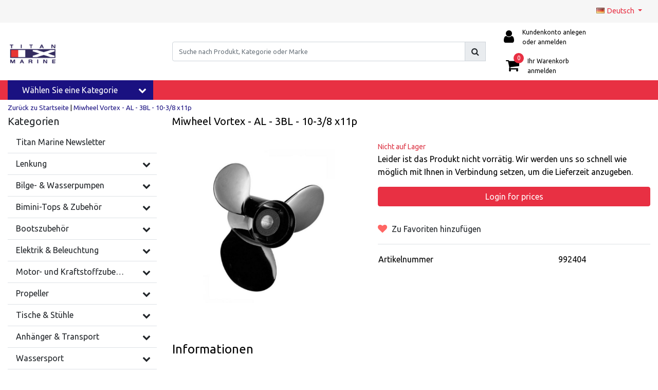

--- FILE ---
content_type: text/html;charset=utf-8
request_url: https://www.titanmarine.eu/de/miwheel-vortex-al-3bl-10-3-8-x-11p.html
body_size: 30181
content:
<!DOCTYPE html>
<html lang="de">
  <head>
  	
<title>Miwheel Vortex, AL, 3BL, 10-3/8 x 11p</title>
<meta name="description" content="" />
<meta name="keywords" content="Miwheel, Vortex, -, AL, -, 3BL, -, 10-3/8, x11p" />
<meta charset="utf-8">
<meta http-equiv="x-ua-compatible" content="ie=edge">
<meta name="viewport" content="width=device-width, initial-scale=1, maximum-scale=1, viewport-fit=cover, shrink-to-fit=no">
<meta name="apple-mobile-web-app-capable" content="yes">
<meta name="apple-mobile-web-app-status-bar-style" content="white">
<meta name="author" content="//www.instijlmedia.nl/">
<meta name="theme-color" content="#ffffff">
<meta name="MobileOptimized" content="320">
<meta name="HandheldFriendly" content="true">
<link rel="preconnect" href="//ajax.googleapis.com">
<link rel="preconnect" href="//cdn.webshopapp.com/">
<link rel="dns-prefetch" href="//ajax.googleapis.com">
<link rel="dns-prefetch" href="//cdn.webshopapp.com/">
<link rel="shortcut icon" href="https://cdn.webshopapp.com/shops/73629/themes/184259/v/2467470/assets/favicon.ico?20241204130742" type="image/x-icon" />

		<link rel="preload" as="style" href="//fonts.googleapis.com/css?family=Ubuntu:300,400,600&amp;display=swap">
	<link rel="preconnect" href="https://fonts.googleapis.com">
	<link rel="preconnect" href="https://fonts.gstatic.com" crossorigin>
	<link rel="dns-prefetch" href="https://fonts.googleapis.com">
	<link rel="dns-prefetch" href="https://fonts.gstatic.com" crossorigin>

		<link href="//fonts.googleapis.com/css?family=Ubuntu:300,400,600&amp;display=swap" rel="stylesheet" media="all">

<link href='https://cdn.webshopapp.com/shops/73629/themes/184259/assets/bootstrap-min-ism.css?20260116125802' rel='stylesheet' type='text/css'>
<link href='https://cdn.webshopapp.com/shops/73629/themes/184259/assets/owl-carousel-ism.css?20260116125802' rel='stylesheet' type='text/css'>
<link href="https://cdn.webshopapp.com/shops/73629/themes/184259/assets/theme.css?20260116125802" rel='stylesheet'>
<link href="https://cdn.webshopapp.com/shops/73629/themes/184259/assets/responsive.css?20260116125802?81" rel='stylesheet' type='text/css'>

<script type="application/ld+json">
{
  "@context": "https://schema.org",
  "@type": "WebSite",
  "url": "https://www.titanmarine.eu/",
  "potentialAction": {
    "@type": "SearchAction",
    "target": "https://www.titanmarine.eu/de/search/{q}",
    "query-input": "required name=q"
  }
}
</script>    <meta charset="utf-8"/>
<!-- [START] 'blocks/head.rain' -->
<!--

  (c) 2008-2026 Lightspeed Netherlands B.V.
  http://www.lightspeedhq.com
  Generated: 20-01-2026 @ 23:11:59

-->
<link rel="canonical" href="https://www.titanmarine.eu/de/miwheel-vortex-al-3bl-10-3-8-x-11p.html"/>
<link rel="alternate" href="https://www.titanmarine.eu/de/index.rss" type="application/rss+xml" title="Neue Produkte"/>
<meta name="robots" content="noodp,noydir"/>
<meta name="google-site-verification" content="Fl3bmP3Q9jSzNOFihqnPepWsaYevwWxv60RKsxfE0Sg"/>
<meta property="og:url" content="https://www.titanmarine.eu/de/miwheel-vortex-al-3bl-10-3-8-x-11p.html?source=facebook"/>
<meta property="og:site_name" content="Titan Marine"/>
<meta property="og:title" content="Miwheel Vortex, AL, 3BL, 10-3/8 x 11p"/>
<meta property="og:image" content="https://cdn.webshopapp.com/shops/73629/files/262119692/miwheel-vortex-al-3bl-10-3-8-x11p.jpg"/>
<!--[if lt IE 9]>
<script src="https://cdn.webshopapp.com/assets/html5shiv.js?2025-02-20"></script>
<![endif]-->
<!-- [END] 'blocks/head.rain' -->
  </head>
  <body class="body op mt-0">
        <div class="wrapper overflow-hidden">
    <div class="pageMessages">
  <div aria-live="assertive" aria-atomic="true" class="alert-messages position-fixed">
    <div class="toast fade border-0" role="alert" data-autohide="true" data-delay="5000">
              	</div>
	</div>
</div>          <div id="resMenu" class="sidenav"> 
  <div class="d-flex border-bottom mb-2">
    <div class="menu-text">
      <a href="https://www.titanmarine.eu/" title="Titan Marine" class="text-body font-weight-bold">
        <strong class="font-weight-bold">Navigation</strong>
      </a>
    </div>
    <div id="resMenuCloser" class="menu-close p-2">
      <i class="fa fa-lg fa-times"></i>
    </div>
  </div>
  <div class="clear"></div>
  <div id="resNav">
    <ul class="categories list-unstyled p-0 m-0">
      <li class="item homepage">
        <a href="https://www.titanmarine.eu/de/" title="Titan Marine"><strong class="font-weight-bold">Homepage</strong></a>
      </li>
            <li class="item category">
        <a href="https://www.titanmarine.eu/de/titan-marine-newsletter/" title="Titan Marine Newsletter">
          <div class="d-flex align-items-center justify-content-between">
            <strong class="font-weight-bold">Titan Marine Newsletter</strong>
                      </div>
        </a>
              </li>
            <li class="item category">
        <a href="" title="Lenkung" onclick="return false;">
          <div class="d-flex align-items-center justify-content-between">
            <strong class="font-weight-bold">Lenkung</strong>
                        <i class="fa fa-chevron-right"></i>
                      </div>
        </a>
                <ul class="list-unstyled p-0 m-0">
          <li class="item goback">
        		<a href="" title="Lenkung" onclick="$(this).closest('ul').removeClass('nav-active');return false;"><span class="fa fa-chevron-left pr-2"></span><span class="text">Zurück zu Menu</span></a>
          </li>
          <li class="item">
        		<a href="https://www.titanmarine.eu/de/lenkung/" title="Lenkung"><strong>Lenkung</strong></a>
          </li>
                    <li class="item">
            <a href="" title="Lenkräder" onclick="return false;"><div class="d-flex align-items-center justify-content-between"><span>Lenkräder</span><span class="fa fa-chevron-right"></span></div></a>
                        <ul class="list-unstyled p-0 m-0">
              <li class="item goback">
        				<a href="" title="Lenkung" onclick="$(this).closest('ul').removeClass('nav-active');return false;"><span class="fa fa-chevron-left pr-2"></span><span>Zurück zu Lenkung</span></a>
          		</li>
              <li class="item">
                <a href="https://www.titanmarine.eu/de/lenkung/lenkraeder-12496428/" title="Lenkräder"><strong>Lenkräder</strong></a>
              </li>
                            <li class="item">
                <a href="https://www.titanmarine.eu/de/lenkung/lenkraeder-12496428/lenkraeder/" title="Lenkräder"><span>Lenkräder</span></a>
              </li>
                            <li class="item">
                <a href="https://www.titanmarine.eu/de/lenkung/lenkraeder-12496428/lenkradzubehoer/" title="Lenkradzubehör"><span>Lenkradzubehör</span></a>
              </li>
                          </ul>
                      </li>
                    <li class="item">
            <a href="" title="Mechanisch" onclick="return false;"><div class="d-flex align-items-center justify-content-between"><span>Mechanisch</span><span class="fa fa-chevron-right"></span></div></a>
                        <ul class="list-unstyled p-0 m-0">
              <li class="item goback">
        				<a href="" title="Lenkung" onclick="$(this).closest('ul').removeClass('nav-active');return false;"><span class="fa fa-chevron-left pr-2"></span><span>Zurück zu Lenkung</span></a>
          		</li>
              <li class="item">
                <a href="https://www.titanmarine.eu/de/lenkung/mechanisch/" title="Mechanisch"><strong>Mechanisch</strong></a>
              </li>
                            <li class="item">
                <a href="https://www.titanmarine.eu/de/lenkung/mechanisch/lenksaetze-mechanisch/" title="Lenksätze Mechanisch"><span>Lenksätze Mechanisch</span></a>
              </li>
                            <li class="item">
                <a href="https://www.titanmarine.eu/de/lenkung/mechanisch/steuerungszubehoer-mechanisch/" title="Steuerungszubehör Mechanisch"><span>Steuerungszubehör Mechanisch</span></a>
              </li>
                          </ul>
                      </li>
                    <li class="item">
            <a href="" title="Hydraulisch" onclick="return false;"><div class="d-flex align-items-center justify-content-between"><span>Hydraulisch</span><span class="fa fa-chevron-right"></span></div></a>
                        <ul class="list-unstyled p-0 m-0">
              <li class="item goback">
        				<a href="" title="Lenkung" onclick="$(this).closest('ul').removeClass('nav-active');return false;"><span class="fa fa-chevron-left pr-2"></span><span>Zurück zu Lenkung</span></a>
          		</li>
              <li class="item">
                <a href="https://www.titanmarine.eu/de/lenkung/hydraulisch/" title="Hydraulisch"><strong>Hydraulisch</strong></a>
              </li>
                            <li class="item">
                <a href="https://www.titanmarine.eu/de/lenkung/hydraulisch/lenkung-sets-hydraulic/" title="Lenkung Sets Hydraulic"><span>Lenkung Sets Hydraulic</span></a>
              </li>
                            <li class="item">
                <a href="https://www.titanmarine.eu/de/lenkung/hydraulisch/steuerungs-zubehoer-hydraulisch/" title="Steuerungs Zubehör Hydraulisch"><span>Steuerungs Zubehör Hydraulisch</span></a>
              </li>
                          </ul>
                      </li>
                    <li class="item">
            <a href="https://www.titanmarine.eu/de/lenkung/steuerkabel/" title="Steuerkabel"><div class="d-flex align-items-center justify-content-between"><span>Steuerkabel</span></div></a>
                      </li>
                    <li class="item">
            <a href="" title="Schalt Kabel &amp; Steuerungen" onclick="return false;"><div class="d-flex align-items-center justify-content-between"><span>Schalt Kabel &amp; Steuerungen</span><span class="fa fa-chevron-right"></span></div></a>
                        <ul class="list-unstyled p-0 m-0">
              <li class="item goback">
        				<a href="" title="Lenkung" onclick="$(this).closest('ul').removeClass('nav-active');return false;"><span class="fa fa-chevron-left pr-2"></span><span>Zurück zu Lenkung</span></a>
          		</li>
              <li class="item">
                <a href="https://www.titanmarine.eu/de/lenkung/schalt-kabel-steuerungen/" title="Schalt Kabel &amp; Steuerungen"><strong>Schalt Kabel &amp; Steuerungen</strong></a>
              </li>
                            <li class="item">
                <a href="https://www.titanmarine.eu/de/lenkung/schalt-kabel-steuerungen/universelle-schaltzuege-mit-geringer-reibung-as08/" title="Universelle Schaltzüge mit geringer Reibung AS08"><span>Universelle Schaltzüge mit geringer Reibung AS08</span></a>
              </li>
                            <li class="item">
                <a href="https://www.titanmarine.eu/de/lenkung/schalt-kabel-steuerungen/universelle-schaltkabel-f08/" title="Universelle Schaltkabel F08"><span>Universelle Schaltkabel F08</span></a>
              </li>
                            <li class="item">
                <a href="https://www.titanmarine.eu/de/lenkung/schalt-kabel-steuerungen/schaltboxen/" title="Schaltboxen"><span>Schaltboxen</span></a>
              </li>
                            <li class="item">
                <a href="https://www.titanmarine.eu/de/lenkung/schalt-kabel-steuerungen/doorvoerrubbers/" title="Doorvoerrubbers"><span>Doorvoerrubbers</span></a>
              </li>
                          </ul>
                      </li>
                    <li class="item">
            <a href="https://www.titanmarine.eu/de/lenkung/bugstrahlruder/" title="Bugstrahlruder"><div class="d-flex align-items-center justify-content-between"><span>Bugstrahlruder</span></div></a>
                      </li>
                  </ul>
              </li>
            <li class="item category">
        <a href="" title="Bilge- &amp; Wasserpumpen" onclick="return false;">
          <div class="d-flex align-items-center justify-content-between">
            <strong class="font-weight-bold">Bilge- &amp; Wasserpumpen</strong>
                        <i class="fa fa-chevron-right"></i>
                      </div>
        </a>
                <ul class="list-unstyled p-0 m-0">
          <li class="item goback">
        		<a href="" title="Bilge- &amp; Wasserpumpen" onclick="$(this).closest('ul').removeClass('nav-active');return false;"><span class="fa fa-chevron-left pr-2"></span><span class="text">Zurück zu Menu</span></a>
          </li>
          <li class="item">
        		<a href="https://www.titanmarine.eu/de/bilge-wasserpumpen/" title="Bilge- &amp; Wasserpumpen"><strong>Bilge- &amp; Wasserpumpen</strong></a>
          </li>
                    <li class="item">
            <a href="https://www.titanmarine.eu/de/bilge-wasserpumpen/bilgenpumpen/" title="Bilgenpumpen"><div class="d-flex align-items-center justify-content-between"><span>Bilgenpumpen</span></div></a>
                      </li>
                    <li class="item">
            <a href="https://www.titanmarine.eu/de/bilge-wasserpumpen/bilgepumpen-kits/" title="Bilgepumpen-Kits"><div class="d-flex align-items-center justify-content-between"><span>Bilgepumpen-Kits</span></div></a>
                      </li>
                    <li class="item">
            <a href="https://www.titanmarine.eu/de/bilge-wasserpumpen/bilgenschalter/" title="Bilgenschalter"><div class="d-flex align-items-center justify-content-between"><span>Bilgenschalter</span></div></a>
                      </li>
                    <li class="item">
            <a href="https://www.titanmarine.eu/de/bilge-wasserpumpen/toiletten-und-zubehoer/" title="Toiletten und Zubehör"><div class="d-flex align-items-center justify-content-between"><span>Toiletten und Zubehör</span></div></a>
                      </li>
                    <li class="item">
            <a href="https://www.titanmarine.eu/de/bilge-wasserpumpen/duschen/" title="Duschen"><div class="d-flex align-items-center justify-content-between"><span>Duschen</span></div></a>
                      </li>
                    <li class="item">
            <a href="https://www.titanmarine.eu/de/bilge-wasserpumpen/duschen-pumpen/" title="Duschen Pumpen"><div class="d-flex align-items-center justify-content-between"><span>Duschen Pumpen</span></div></a>
                      </li>
                    <li class="item">
            <a href="https://www.titanmarine.eu/de/bilge-wasserpumpen/trinkwasserpumpen/" title="Trinkwasserpumpen"><div class="d-flex align-items-center justify-content-between"><span>Trinkwasserpumpen</span></div></a>
                      </li>
                    <li class="item">
            <a href="https://www.titanmarine.eu/de/bilge-wasserpumpen/fittings-und-filter/" title="Fittings und Filter"><div class="d-flex align-items-center justify-content-between"><span>Fittings und Filter</span></div></a>
                      </li>
                    <li class="item">
            <a href="https://www.titanmarine.eu/de/bilge-wasserpumpen/handpumpen/" title="Handpumpen"><div class="d-flex align-items-center justify-content-between"><span>Handpumpen</span></div></a>
                      </li>
                    <li class="item">
            <a href="https://www.titanmarine.eu/de/bilge-wasserpumpen/thru-hull-fittings/" title="Thru hull fittings"><div class="d-flex align-items-center justify-content-between"><span>Thru hull fittings</span></div></a>
                      </li>
                    <li class="item">
            <a href="https://www.titanmarine.eu/de/bilge-wasserpumpen/boat-plugs/" title="Boat Plugs"><div class="d-flex align-items-center justify-content-between"><span>Boat Plugs</span></div></a>
                      </li>
                    <li class="item">
            <a href="https://www.titanmarine.eu/de/bilge-wasserpumpen/inspektions-und-lagerluken/" title="Inspektions- und Lagerluken"><div class="d-flex align-items-center justify-content-between"><span>Inspektions- und Lagerluken</span></div></a>
                      </li>
                    <li class="item">
            <a href="https://www.titanmarine.eu/de/bilge-wasserpumpen/versnijdingspompen/" title="Versnijdingspompen"><div class="d-flex align-items-center justify-content-between"><span>Versnijdingspompen</span></div></a>
                      </li>
                    <li class="item">
            <a href="https://www.titanmarine.eu/de/bilge-wasserpumpen/watertanks-und-zubehoer/" title="Watertanks und zubehör"><div class="d-flex align-items-center justify-content-between"><span>Watertanks und zubehör</span></div></a>
                      </li>
                    <li class="item">
            <a href="https://www.titanmarine.eu/de/bilge-wasserpumpen/verschieden/" title="Verschieden"><div class="d-flex align-items-center justify-content-between"><span>Verschieden</span></div></a>
                      </li>
                  </ul>
              </li>
            <li class="item category">
        <a href="" title="Bimini-Tops &amp; Zubehör" onclick="return false;">
          <div class="d-flex align-items-center justify-content-between">
            <strong class="font-weight-bold">Bimini-Tops &amp; Zubehör</strong>
                        <i class="fa fa-chevron-right"></i>
                      </div>
        </a>
                <ul class="list-unstyled p-0 m-0">
          <li class="item goback">
        		<a href="" title="Bimini-Tops &amp; Zubehör" onclick="$(this).closest('ul').removeClass('nav-active');return false;"><span class="fa fa-chevron-left pr-2"></span><span class="text">Zurück zu Menu</span></a>
          </li>
          <li class="item">
        		<a href="https://www.titanmarine.eu/de/bimini-tops-zubehoer/" title="Bimini-Tops &amp; Zubehör"><strong>Bimini-Tops &amp; Zubehör</strong></a>
          </li>
                    <li class="item">
            <a href="" title="Navishade Black Edition 3-Bügel - Aluminium" onclick="return false;"><div class="d-flex align-items-center justify-content-between"><span>Navishade Black Edition 3-Bügel - Aluminium</span><span class="fa fa-chevron-right"></span></div></a>
                        <ul class="list-unstyled p-0 m-0">
              <li class="item goback">
        				<a href="" title="Bimini-Tops &amp; Zubehör" onclick="$(this).closest('ul').removeClass('nav-active');return false;"><span class="fa fa-chevron-left pr-2"></span><span>Zurück zu Bimini-Tops &amp; Zubehör</span></a>
          		</li>
              <li class="item">
                <a href="https://www.titanmarine.eu/de/bimini-tops-zubehoer/navishade-black-edition-3-buegel-aluminium/" title="Navishade Black Edition 3-Bügel - Aluminium"><strong>Navishade Black Edition 3-Bügel - Aluminium</strong></a>
              </li>
                            <li class="item">
                <a href="https://www.titanmarine.eu/de/bimini-tops-zubehoer/navishade-black-edition-3-buegel-aluminium/hoehe-117-cm/" title="Höhe 117 cm"><span>Höhe 117 cm</span></a>
              </li>
                          </ul>
                      </li>
                    <li class="item">
            <a href="" title="Navishade 3-Bügel - Aluminium" onclick="return false;"><div class="d-flex align-items-center justify-content-between"><span>Navishade 3-Bügel - Aluminium</span><span class="fa fa-chevron-right"></span></div></a>
                        <ul class="list-unstyled p-0 m-0">
              <li class="item goback">
        				<a href="" title="Bimini-Tops &amp; Zubehör" onclick="$(this).closest('ul').removeClass('nav-active');return false;"><span class="fa fa-chevron-left pr-2"></span><span>Zurück zu Bimini-Tops &amp; Zubehör</span></a>
          		</li>
              <li class="item">
                <a href="https://www.titanmarine.eu/de/bimini-tops-zubehoer/navishade-3-buegel-aluminium/" title="Navishade 3-Bügel - Aluminium"><strong>Navishade 3-Bügel - Aluminium</strong></a>
              </li>
                            <li class="item">
                <a href="https://www.titanmarine.eu/de/bimini-tops-zubehoer/navishade-3-buegel-aluminium/hoehe-91-cm/" title="Höhe 91 cm"><span>Höhe 91 cm</span></a>
              </li>
                            <li class="item">
                <a href="https://www.titanmarine.eu/de/bimini-tops-zubehoer/navishade-3-buegel-aluminium/hoehe-117-cm/" title="Höhe 117 cm"><span>Höhe 117 cm</span></a>
              </li>
                            <li class="item">
                <a href="https://www.titanmarine.eu/de/bimini-tops-zubehoer/navishade-3-buegel-aluminium/hoehe-137-cm/" title="Höhe 137 cm"><span>Höhe 137 cm</span></a>
              </li>
                          </ul>
                      </li>
                    <li class="item">
            <a href="" title="Navishade 4 Bug - Aluminium" onclick="return false;"><div class="d-flex align-items-center justify-content-between"><span>Navishade 4 Bug - Aluminium</span><span class="fa fa-chevron-right"></span></div></a>
                        <ul class="list-unstyled p-0 m-0">
              <li class="item goback">
        				<a href="" title="Bimini-Tops &amp; Zubehör" onclick="$(this).closest('ul').removeClass('nav-active');return false;"><span class="fa fa-chevron-left pr-2"></span><span>Zurück zu Bimini-Tops &amp; Zubehör</span></a>
          		</li>
              <li class="item">
                <a href="https://www.titanmarine.eu/de/bimini-tops-zubehoer/navishade-4-bug-aluminium/" title="Navishade 4 Bug - Aluminium"><strong>Navishade 4 Bug - Aluminium</strong></a>
              </li>
                            <li class="item">
                <a href="https://www.titanmarine.eu/de/bimini-tops-zubehoer/navishade-4-bug-aluminium/hoehe-117-cm/" title="Höhe 117 cm"><span>Höhe 117 cm</span></a>
              </li>
                            <li class="item">
                <a href="https://www.titanmarine.eu/de/bimini-tops-zubehoer/navishade-4-bug-aluminium/hoehe-137-cm/" title="Höhe 137 cm"><span>Höhe 137 cm</span></a>
              </li>
                          </ul>
                      </li>
                    <li class="item">
            <a href="" title="Sunmaster 3-Bogen - Edelstahl" onclick="return false;"><div class="d-flex align-items-center justify-content-between"><span>Sunmaster 3-Bogen - Edelstahl</span><span class="fa fa-chevron-right"></span></div></a>
                        <ul class="list-unstyled p-0 m-0">
              <li class="item goback">
        				<a href="" title="Bimini-Tops &amp; Zubehör" onclick="$(this).closest('ul').removeClass('nav-active');return false;"><span class="fa fa-chevron-left pr-2"></span><span>Zurück zu Bimini-Tops &amp; Zubehör</span></a>
          		</li>
              <li class="item">
                <a href="https://www.titanmarine.eu/de/bimini-tops-zubehoer/sunmaster-3-bogen-edelstahl/" title="Sunmaster 3-Bogen - Edelstahl"><strong>Sunmaster 3-Bogen - Edelstahl</strong></a>
              </li>
                            <li class="item">
                <a href="https://www.titanmarine.eu/de/bimini-tops-zubehoer/sunmaster-3-bogen-edelstahl/hoehe-91-cm/" title="Höhe 91 cm "><span>Höhe 91 cm </span></a>
              </li>
                            <li class="item">
                <a href="https://www.titanmarine.eu/de/bimini-tops-zubehoer/sunmaster-3-bogen-edelstahl/hoehe-117-cm/" title="Höhe 117 cm "><span>Höhe 117 cm </span></a>
              </li>
                            <li class="item">
                <a href="https://www.titanmarine.eu/de/bimini-tops-zubehoer/sunmaster-3-bogen-edelstahl/hoehe-137-cm/" title="Höhe 137 cm "><span>Höhe 137 cm </span></a>
              </li>
                          </ul>
                      </li>
                    <li class="item">
            <a href="" title="Sunmaster 4-Bogen - Edelstahl" onclick="return false;"><div class="d-flex align-items-center justify-content-between"><span>Sunmaster 4-Bogen - Edelstahl</span><span class="fa fa-chevron-right"></span></div></a>
                        <ul class="list-unstyled p-0 m-0">
              <li class="item goback">
        				<a href="" title="Bimini-Tops &amp; Zubehör" onclick="$(this).closest('ul').removeClass('nav-active');return false;"><span class="fa fa-chevron-left pr-2"></span><span>Zurück zu Bimini-Tops &amp; Zubehör</span></a>
          		</li>
              <li class="item">
                <a href="https://www.titanmarine.eu/de/bimini-tops-zubehoer/sunmaster-4-bogen-edelstahl/" title="Sunmaster 4-Bogen - Edelstahl"><strong>Sunmaster 4-Bogen - Edelstahl</strong></a>
              </li>
                            <li class="item">
                <a href="https://www.titanmarine.eu/de/bimini-tops-zubehoer/sunmaster-4-bogen-edelstahl/hoehe-117-cm/" title="Höhe 117 cm "><span>Höhe 117 cm </span></a>
              </li>
                            <li class="item">
                <a href="https://www.titanmarine.eu/de/bimini-tops-zubehoer/sunmaster-4-bogen-edelstahl/hoehe-137-cm/" title="Höhe 137 cm "><span>Höhe 137 cm </span></a>
              </li>
                          </ul>
                      </li>
                    <li class="item">
            <a href="" title="Sunmaster 3 Bow XL - Edelstahl" onclick="return false;"><div class="d-flex align-items-center justify-content-between"><span>Sunmaster 3 Bow XL - Edelstahl</span><span class="fa fa-chevron-right"></span></div></a>
                        <ul class="list-unstyled p-0 m-0">
              <li class="item goback">
        				<a href="" title="Bimini-Tops &amp; Zubehör" onclick="$(this).closest('ul').removeClass('nav-active');return false;"><span class="fa fa-chevron-left pr-2"></span><span>Zurück zu Bimini-Tops &amp; Zubehör</span></a>
          		</li>
              <li class="item">
                <a href="https://www.titanmarine.eu/de/bimini-tops-zubehoer/sunmaster-3-bow-xl-edelstahl/" title="Sunmaster 3 Bow XL - Edelstahl"><strong>Sunmaster 3 Bow XL - Edelstahl</strong></a>
              </li>
                            <li class="item">
                <a href="https://www.titanmarine.eu/de/bimini-tops-zubehoer/sunmaster-3-bow-xl-edelstahl/hoehe-115-cm/" title="Höhe 115 cm"><span>Höhe 115 cm</span></a>
              </li>
                          </ul>
                      </li>
                    <li class="item">
            <a href="" title="Sunmaster Basic Line 3 Bügel - Edelstahl" onclick="return false;"><div class="d-flex align-items-center justify-content-between"><span>Sunmaster Basic Line 3 Bügel - Edelstahl</span><span class="fa fa-chevron-right"></span></div></a>
                        <ul class="list-unstyled p-0 m-0">
              <li class="item goback">
        				<a href="" title="Bimini-Tops &amp; Zubehör" onclick="$(this).closest('ul').removeClass('nav-active');return false;"><span class="fa fa-chevron-left pr-2"></span><span>Zurück zu Bimini-Tops &amp; Zubehör</span></a>
          		</li>
              <li class="item">
                <a href="https://www.titanmarine.eu/de/bimini-tops-zubehoer/sunmaster-basic-line-3-buegel-edelstahl/" title="Sunmaster Basic Line 3 Bügel - Edelstahl"><strong>Sunmaster Basic Line 3 Bügel - Edelstahl</strong></a>
              </li>
                            <li class="item">
                <a href="https://www.titanmarine.eu/de/bimini-tops-zubehoer/sunmaster-basic-line-3-buegel-edelstahl/hoehe-91-cm/" title="Höhe 91 cm"><span>Höhe 91 cm</span></a>
              </li>
                            <li class="item">
                <a href="https://www.titanmarine.eu/de/bimini-tops-zubehoer/sunmaster-basic-line-3-buegel-edelstahl/hoehe-117-cm/" title="Höhe 117 cm"><span>Höhe 117 cm</span></a>
              </li>
                            <li class="item">
                <a href="https://www.titanmarine.eu/de/bimini-tops-zubehoer/sunmaster-basic-line-3-buegel-edelstahl/hoehe-137-cm/" title="Höhe 137 cm"><span>Höhe 137 cm</span></a>
              </li>
                          </ul>
                      </li>
                    <li class="item">
            <a href="" title="Sunmaster Basic Line 4 Bügel - Edelstahl" onclick="return false;"><div class="d-flex align-items-center justify-content-between"><span>Sunmaster Basic Line 4 Bügel - Edelstahl</span><span class="fa fa-chevron-right"></span></div></a>
                        <ul class="list-unstyled p-0 m-0">
              <li class="item goback">
        				<a href="" title="Bimini-Tops &amp; Zubehör" onclick="$(this).closest('ul').removeClass('nav-active');return false;"><span class="fa fa-chevron-left pr-2"></span><span>Zurück zu Bimini-Tops &amp; Zubehör</span></a>
          		</li>
              <li class="item">
                <a href="https://www.titanmarine.eu/de/bimini-tops-zubehoer/sunmaster-basic-line-4-buegel-edelstahl/" title="Sunmaster Basic Line 4 Bügel - Edelstahl"><strong>Sunmaster Basic Line 4 Bügel - Edelstahl</strong></a>
              </li>
                            <li class="item">
                <a href="https://www.titanmarine.eu/de/bimini-tops-zubehoer/sunmaster-basic-line-4-buegel-edelstahl/basic-line-edelstahl-hoehe-117-cm/" title="Basic Line – Edelstahl – Höhe 117 cm"><span>Basic Line – Edelstahl – Höhe 117 cm</span></a>
              </li>
                            <li class="item">
                <a href="https://www.titanmarine.eu/de/bimini-tops-zubehoer/sunmaster-basic-line-4-buegel-edelstahl/basic-line-edelstahl-hoehe-137-cm/" title="Basic Line – Edelstahl – Höhe 137 cm"><span>Basic Line – Edelstahl – Höhe 137 cm</span></a>
              </li>
                          </ul>
                      </li>
                    <li class="item">
            <a href="https://www.titanmarine.eu/de/bimini-tops-zubehoer/befestigungsteile-biminitop/" title="Befestigungsteile Biminitop"><div class="d-flex align-items-center justify-content-between"><span>Befestigungsteile Biminitop</span></div></a>
                      </li>
                  </ul>
              </li>
            <li class="item category">
        <a href="" title="Bootszubehör" onclick="return false;">
          <div class="d-flex align-items-center justify-content-between">
            <strong class="font-weight-bold">Bootszubehör</strong>
                        <i class="fa fa-chevron-right"></i>
                      </div>
        </a>
                <ul class="list-unstyled p-0 m-0">
          <li class="item goback">
        		<a href="" title="Bootszubehör" onclick="$(this).closest('ul').removeClass('nav-active');return false;"><span class="fa fa-chevron-left pr-2"></span><span class="text">Zurück zu Menu</span></a>
          </li>
          <li class="item">
        		<a href="https://www.titanmarine.eu/de/bootszubehoer/" title="Bootszubehör"><strong>Bootszubehör</strong></a>
          </li>
                    <li class="item">
            <a href="" title="Anker" onclick="return false;"><div class="d-flex align-items-center justify-content-between"><span>Anker</span><span class="fa fa-chevron-right"></span></div></a>
                        <ul class="list-unstyled p-0 m-0">
              <li class="item goback">
        				<a href="" title="Bootszubehör" onclick="$(this).closest('ul').removeClass('nav-active');return false;"><span class="fa fa-chevron-left pr-2"></span><span>Zurück zu Bootszubehör</span></a>
          		</li>
              <li class="item">
                <a href="https://www.titanmarine.eu/de/bootszubehoer/anker/" title="Anker"><strong>Anker</strong></a>
              </li>
                            <li class="item">
                <a href="https://www.titanmarine.eu/de/bootszubehoer/anker/anker/" title="Anker"><span>Anker</span></a>
              </li>
                            <li class="item">
                <a href="https://www.titanmarine.eu/de/bootszubehoer/anker/ankersaetze/" title="Ankersätze"><span>Ankersätze</span></a>
              </li>
                            <li class="item">
                <a href="https://www.titanmarine.eu/de/bootszubehoer/anker/ankerleinen/" title="Ankerleinen"><span>Ankerleinen</span></a>
              </li>
                            <li class="item">
                <a href="https://www.titanmarine.eu/de/bootszubehoer/anker/anker-zubehoer/" title="Anker Zubehör"><span>Anker Zubehör</span></a>
              </li>
                          </ul>
                      </li>
                    <li class="item">
            <a href="" title="Kotflügel &amp; Kotflügelleitungen" onclick="return false;"><div class="d-flex align-items-center justify-content-between"><span>Kotflügel &amp; Kotflügelleitungen</span><span class="fa fa-chevron-right"></span></div></a>
                        <ul class="list-unstyled p-0 m-0">
              <li class="item goback">
        				<a href="" title="Bootszubehör" onclick="$(this).closest('ul').removeClass('nav-active');return false;"><span class="fa fa-chevron-left pr-2"></span><span>Zurück zu Bootszubehör</span></a>
          		</li>
              <li class="item">
                <a href="https://www.titanmarine.eu/de/bootszubehoer/kotfluegel-kotfluegelleitungen/" title="Kotflügel &amp; Kotflügelleitungen"><strong>Kotflügel &amp; Kotflügelleitungen</strong></a>
              </li>
                            <li class="item">
                <a href="https://www.titanmarine.eu/de/bootszubehoer/kotfluegel-kotfluegelleitungen/kotfluegel/" title="Kotflügel"><span>Kotflügel</span></a>
              </li>
                            <li class="item">
                <a href="https://www.titanmarine.eu/de/bootszubehoer/kotfluegel-kotfluegelleitungen/majoni-kotfluegel/" title="Majoni-Kotflügel"><span>Majoni-Kotflügel</span></a>
              </li>
                            <li class="item">
                <a href="https://www.titanmarine.eu/de/bootszubehoer/kotfluegel-kotfluegelleitungen/fender-halter/" title="Fender-Halter"><span>Fender-Halter</span></a>
              </li>
                            <li class="item">
                <a href="https://www.titanmarine.eu/de/bootszubehoer/kotfluegel-kotfluegelleitungen/fenderleinen/" title="Fenderleinen"><span>Fenderleinen</span></a>
              </li>
                          </ul>
                      </li>
                    <li class="item">
            <a href="https://www.titanmarine.eu/de/bootszubehoer/festmacherleinen/" title="Festmacherleinen"><div class="d-flex align-items-center justify-content-between"><span>Festmacherleinen</span></div></a>
                      </li>
                    <li class="item">
            <a href="" title="Deckbeschläge und Montagematerialien" onclick="return false;"><div class="d-flex align-items-center justify-content-between"><span>Deckbeschläge und Montagematerialien</span><span class="fa fa-chevron-right"></span></div></a>
                        <ul class="list-unstyled p-0 m-0">
              <li class="item goback">
        				<a href="" title="Bootszubehör" onclick="$(this).closest('ul').removeClass('nav-active');return false;"><span class="fa fa-chevron-left pr-2"></span><span>Zurück zu Bootszubehör</span></a>
          		</li>
              <li class="item">
                <a href="https://www.titanmarine.eu/de/bootszubehoer/deckbeschlaege-und-montagematerialien/" title="Deckbeschläge und Montagematerialien"><strong>Deckbeschläge und Montagematerialien</strong></a>
              </li>
                            <li class="item">
                <a href="https://www.titanmarine.eu/de/bootszubehoer/deckbeschlaege-und-montagematerialien/getraenkehalter/" title="Getränkehalter"><span>Getränkehalter</span></a>
              </li>
                            <li class="item">
                <a href="https://www.titanmarine.eu/de/bootszubehoer/deckbeschlaege-und-montagematerialien/klampen/" title="Klampen"><span>Klampen</span></a>
              </li>
                            <li class="item">
                <a href="https://www.titanmarine.eu/de/bootszubehoer/deckbeschlaege-und-montagematerialien/hatch-schloesser/" title="Hatch Schlösser"><span>Hatch Schlösser</span></a>
              </li>
                            <li class="item">
                <a href="https://www.titanmarine.eu/de/bootszubehoer/deckbeschlaege-und-montagematerialien/scharnieren/" title="Scharnieren"><span>Scharnieren</span></a>
              </li>
                            <li class="item">
                <a href="https://www.titanmarine.eu/de/bootszubehoer/deckbeschlaege-und-montagematerialien/ski-tows/" title="Ski tows"><span>Ski tows</span></a>
              </li>
                            <li class="item">
                <a href="https://www.titanmarine.eu/de/bootszubehoer/deckbeschlaege-und-montagematerialien/badeleiter/" title="Badeleiter"><span>Badeleiter</span></a>
              </li>
                            <li class="item">
                <a href="https://www.titanmarine.eu/de/bootszubehoer/deckbeschlaege-und-montagematerialien/angelrutenhalter/" title=" Angelrutenhalter"><span> Angelrutenhalter</span></a>
              </li>
                            <li class="item">
                <a href="https://www.titanmarine.eu/de/bootszubehoer/deckbeschlaege-und-montagematerialien/handlaeufe/" title="Handläufe"><span>Handläufe</span></a>
              </li>
                            <li class="item">
                <a href="https://www.titanmarine.eu/de/bootszubehoer/deckbeschlaege-und-montagematerialien/verschiedenes/" title="Verschiedenes"><span>Verschiedenes</span></a>
              </li>
                          </ul>
                      </li>
                    <li class="item">
            <a href="" title="Flaggen" onclick="return false;"><div class="d-flex align-items-center justify-content-between"><span>Flaggen</span><span class="fa fa-chevron-right"></span></div></a>
                        <ul class="list-unstyled p-0 m-0">
              <li class="item goback">
        				<a href="" title="Bootszubehör" onclick="$(this).closest('ul').removeClass('nav-active');return false;"><span class="fa fa-chevron-left pr-2"></span><span>Zurück zu Bootszubehör</span></a>
          		</li>
              <li class="item">
                <a href="https://www.titanmarine.eu/de/bootszubehoer/flaggen/" title="Flaggen"><strong>Flaggen</strong></a>
              </li>
                            <li class="item">
                <a href="https://www.titanmarine.eu/de/bootszubehoer/flaggen/flags/" title="Flags"><span>Flags</span></a>
              </li>
                            <li class="item">
                <a href="https://www.titanmarine.eu/de/bootszubehoer/flaggen/fahnenmast-halter/" title="Fahnenmast Halter"><span>Fahnenmast Halter</span></a>
              </li>
                            <li class="item">
                <a href="https://www.titanmarine.eu/de/bootszubehoer/flaggen/fahnenmasten/" title="Fahnenmasten"><span>Fahnenmasten</span></a>
              </li>
                          </ul>
                      </li>
                    <li class="item">
            <a href="" title="Sicherheit" onclick="return false;"><div class="d-flex align-items-center justify-content-between"><span>Sicherheit</span><span class="fa fa-chevron-right"></span></div></a>
                        <ul class="list-unstyled p-0 m-0">
              <li class="item goback">
        				<a href="" title="Bootszubehör" onclick="$(this).closest('ul').removeClass('nav-active');return false;"><span class="fa fa-chevron-left pr-2"></span><span>Zurück zu Bootszubehör</span></a>
          		</li>
              <li class="item">
                <a href="https://www.titanmarine.eu/de/bootszubehoer/sicherheit/" title="Sicherheit"><strong>Sicherheit</strong></a>
              </li>
                            <li class="item">
                <a href="https://www.titanmarine.eu/de/bootszubehoer/sicherheit/paddel/" title="Paddel"><span>Paddel</span></a>
              </li>
                            <li class="item">
                <a href="https://www.titanmarine.eu/de/bootszubehoer/sicherheit/feuerloescher/" title="Feuerlöscher"><span>Feuerlöscher</span></a>
              </li>
                            <li class="item">
                <a href="https://www.titanmarine.eu/de/bootszubehoer/sicherheit/rettungsvesten/" title="Rettungsvesten"><span>Rettungsvesten</span></a>
              </li>
                            <li class="item">
                <a href="https://www.titanmarine.eu/de/bootszubehoer/sicherheit/bootshaken/" title="Bootshaken "><span>Bootshaken </span></a>
              </li>
                          </ul>
                      </li>
                    <li class="item">
            <a href="" title="Reinigung" onclick="return false;"><div class="d-flex align-items-center justify-content-between"><span>Reinigung</span><span class="fa fa-chevron-right"></span></div></a>
                        <ul class="list-unstyled p-0 m-0">
              <li class="item goback">
        				<a href="" title="Bootszubehör" onclick="$(this).closest('ul').removeClass('nav-active');return false;"><span class="fa fa-chevron-left pr-2"></span><span>Zurück zu Bootszubehör</span></a>
          		</li>
              <li class="item">
                <a href="https://www.titanmarine.eu/de/bootszubehoer/reinigung/" title="Reinigung"><strong>Reinigung</strong></a>
              </li>
                            <li class="item">
                <a href="https://www.titanmarine.eu/de/bootszubehoer/reinigung/reinigungs-und-pflegeprodukte/" title="Reinigungs- und Pflegeprodukte"><span>Reinigungs- und Pflegeprodukte</span></a>
              </li>
                          </ul>
                      </li>
                  </ul>
              </li>
            <li class="item category">
        <a href="" title="Elektrik &amp; Beleuchtung" onclick="return false;">
          <div class="d-flex align-items-center justify-content-between">
            <strong class="font-weight-bold">Elektrik &amp; Beleuchtung</strong>
                        <i class="fa fa-chevron-right"></i>
                      </div>
        </a>
                <ul class="list-unstyled p-0 m-0">
          <li class="item goback">
        		<a href="" title="Elektrik &amp; Beleuchtung" onclick="$(this).closest('ul').removeClass('nav-active');return false;"><span class="fa fa-chevron-left pr-2"></span><span class="text">Zurück zu Menu</span></a>
          </li>
          <li class="item">
        		<a href="https://www.titanmarine.eu/de/elektrik-beleuchtung/" title="Elektrik &amp; Beleuchtung"><strong>Elektrik &amp; Beleuchtung</strong></a>
          </li>
                    <li class="item">
            <a href="" title="Audio" onclick="return false;"><div class="d-flex align-items-center justify-content-between"><span>Audio</span><span class="fa fa-chevron-right"></span></div></a>
                        <ul class="list-unstyled p-0 m-0">
              <li class="item goback">
        				<a href="" title="Elektrik &amp; Beleuchtung" onclick="$(this).closest('ul').removeClass('nav-active');return false;"><span class="fa fa-chevron-left pr-2"></span><span>Zurück zu Elektrik &amp; Beleuchtung</span></a>
          		</li>
              <li class="item">
                <a href="https://www.titanmarine.eu/de/elektrik-beleuchtung/audio/" title="Audio"><strong>Audio</strong></a>
              </li>
                            <li class="item">
                <a href="https://www.titanmarine.eu/de/elektrik-beleuchtung/audio/marine-audio/" title="Marine Audio"><span>Marine Audio</span></a>
              </li>
                          </ul>
                      </li>
                    <li class="item">
            <a href="" title="Beleuchtung" onclick="return false;"><div class="d-flex align-items-center justify-content-between"><span>Beleuchtung</span><span class="fa fa-chevron-right"></span></div></a>
                        <ul class="list-unstyled p-0 m-0">
              <li class="item goback">
        				<a href="" title="Elektrik &amp; Beleuchtung" onclick="$(this).closest('ul').removeClass('nav-active');return false;"><span class="fa fa-chevron-left pr-2"></span><span>Zurück zu Elektrik &amp; Beleuchtung</span></a>
          		</li>
              <li class="item">
                <a href="https://www.titanmarine.eu/de/elektrik-beleuchtung/beleuchtung/" title="Beleuchtung"><strong>Beleuchtung</strong></a>
              </li>
                            <li class="item">
                <a href="https://www.titanmarine.eu/de/elektrik-beleuchtung/beleuchtung/docking-lights/" title="Docking lights"><span>Docking lights</span></a>
              </li>
                            <li class="item">
                <a href="https://www.titanmarine.eu/de/elektrik-beleuchtung/beleuchtung/clamp-suction-beleuchtung/" title="Clamp &amp; Suction Beleuchtung"><span>Clamp &amp; Suction Beleuchtung</span></a>
              </li>
                            <li class="item">
                <a href="https://www.titanmarine.eu/de/elektrik-beleuchtung/beleuchtung/cockpit-beleuchtung/" title="Cockpit-Beleuchtung"><span>Cockpit-Beleuchtung</span></a>
              </li>
                            <li class="item">
                <a href="https://www.titanmarine.eu/de/elektrik-beleuchtung/beleuchtung/rundumlichte-und-fuesse/" title="Rundumlichte und Füße"><span>Rundumlichte und Füße</span></a>
              </li>
                            <li class="item">
                <a href="https://www.titanmarine.eu/de/elektrik-beleuchtung/beleuchtung/unterwasser-beleuchtung/" title="Unterwasser-Beleuchtung"><span>Unterwasser-Beleuchtung</span></a>
              </li>
                            <li class="item">
                <a href="https://www.titanmarine.eu/de/elektrik-beleuchtung/beleuchtung/navigationslichter/" title="Navigationslichter"><span>Navigationslichter</span></a>
              </li>
                          </ul>
                      </li>
                    <li class="item">
            <a href="" title="Batterie" onclick="return false;"><div class="d-flex align-items-center justify-content-between"><span>Batterie</span><span class="fa fa-chevron-right"></span></div></a>
                        <ul class="list-unstyled p-0 m-0">
              <li class="item goback">
        				<a href="" title="Elektrik &amp; Beleuchtung" onclick="$(this).closest('ul').removeClass('nav-active');return false;"><span class="fa fa-chevron-left pr-2"></span><span>Zurück zu Elektrik &amp; Beleuchtung</span></a>
          		</li>
              <li class="item">
                <a href="https://www.titanmarine.eu/de/elektrik-beleuchtung/batterie/" title="Batterie"><strong>Batterie</strong></a>
              </li>
                            <li class="item">
                <a href="https://www.titanmarine.eu/de/elektrik-beleuchtung/batterie/batteriekaesten/" title="Batteriekästen"><span>Batteriekästen</span></a>
              </li>
                            <li class="item">
                <a href="https://www.titanmarine.eu/de/elektrik-beleuchtung/batterie/batteriehauptschalter/" title="Batteriehauptschalter"><span>Batteriehauptschalter</span></a>
              </li>
                            <li class="item">
                <a href="https://www.titanmarine.eu/de/elektrik-beleuchtung/batterie/batterieklemmen/" title="Batterieklemmen"><span>Batterieklemmen</span></a>
              </li>
                          </ul>
                      </li>
                    <li class="item">
            <a href="" title="Shorepower" onclick="return false;"><div class="d-flex align-items-center justify-content-between"><span>Shorepower</span><span class="fa fa-chevron-right"></span></div></a>
                        <ul class="list-unstyled p-0 m-0">
              <li class="item goback">
        				<a href="" title="Elektrik &amp; Beleuchtung" onclick="$(this).closest('ul').removeClass('nav-active');return false;"><span class="fa fa-chevron-left pr-2"></span><span>Zurück zu Elektrik &amp; Beleuchtung</span></a>
          		</li>
              <li class="item">
                <a href="https://www.titanmarine.eu/de/elektrik-beleuchtung/shorepower/" title="Shorepower"><strong>Shorepower</strong></a>
              </li>
                            <li class="item">
                <a href="https://www.titanmarine.eu/de/elektrik-beleuchtung/shorepower/16-amp/" title="16 Amp"><span>16 Amp</span></a>
              </li>
                          </ul>
                      </li>
                    <li class="item">
            <a href="" title="Andere" onclick="return false;"><div class="d-flex align-items-center justify-content-between"><span>Andere</span><span class="fa fa-chevron-right"></span></div></a>
                        <ul class="list-unstyled p-0 m-0">
              <li class="item goback">
        				<a href="" title="Elektrik &amp; Beleuchtung" onclick="$(this).closest('ul').removeClass('nav-active');return false;"><span class="fa fa-chevron-left pr-2"></span><span>Zurück zu Elektrik &amp; Beleuchtung</span></a>
          		</li>
              <li class="item">
                <a href="https://www.titanmarine.eu/de/elektrik-beleuchtung/andere/" title="Andere"><strong>Andere</strong></a>
              </li>
                            <li class="item">
                <a href="https://www.titanmarine.eu/de/elektrik-beleuchtung/andere/horns/" title="Horns"><span>Horns</span></a>
              </li>
                            <li class="item">
                <a href="https://www.titanmarine.eu/de/elektrik-beleuchtung/andere/12v-stecker/" title="12V Stecker"><span>12V Stecker</span></a>
              </li>
                            <li class="item">
                <a href="https://www.titanmarine.eu/de/elektrik-beleuchtung/andere/mann-ueber-bord-schalter/" title="Mann über Bord Schalter"><span>Mann über Bord Schalter</span></a>
              </li>
                            <li class="item">
                <a href="https://www.titanmarine.eu/de/elektrik-beleuchtung/andere/schalter/" title="Schalter"><span>Schalter</span></a>
              </li>
                            <li class="item">
                <a href="https://www.titanmarine.eu/de/elektrik-beleuchtung/andere/schalttafeln/" title="Schalttafeln"><span>Schalttafeln</span></a>
              </li>
                            <li class="item">
                <a href="https://www.titanmarine.eu/de/elektrik-beleuchtung/andere/sicherungen-und-halter/" title="Sicherungen und Halter"><span>Sicherungen und Halter</span></a>
              </li>
                          </ul>
                      </li>
                  </ul>
              </li>
            <li class="item category">
        <a href="" title="Motor- und Kraftstoffzubehör" onclick="return false;">
          <div class="d-flex align-items-center justify-content-between">
            <strong class="font-weight-bold">Motor- und Kraftstoffzubehör</strong>
                        <i class="fa fa-chevron-right"></i>
                      </div>
        </a>
                <ul class="list-unstyled p-0 m-0">
          <li class="item goback">
        		<a href="" title="Motor- und Kraftstoffzubehör" onclick="$(this).closest('ul').removeClass('nav-active');return false;"><span class="fa fa-chevron-left pr-2"></span><span class="text">Zurück zu Menu</span></a>
          </li>
          <li class="item">
        		<a href="https://www.titanmarine.eu/de/motor-und-kraftstoffzubehoer/" title="Motor- und Kraftstoffzubehör"><strong>Motor- und Kraftstoffzubehör</strong></a>
          </li>
                    <li class="item">
            <a href="" title="Kraftstoffzubehör" onclick="return false;"><div class="d-flex align-items-center justify-content-between"><span>Kraftstoffzubehör</span><span class="fa fa-chevron-right"></span></div></a>
                        <ul class="list-unstyled p-0 m-0">
              <li class="item goback">
        				<a href="" title="Motor- und Kraftstoffzubehör" onclick="$(this).closest('ul').removeClass('nav-active');return false;"><span class="fa fa-chevron-left pr-2"></span><span>Zurück zu Motor- und Kraftstoffzubehör</span></a>
          		</li>
              <li class="item">
                <a href="https://www.titanmarine.eu/de/motor-und-kraftstoffzubehoer/kraftstoffzubehoer/" title="Kraftstoffzubehör"><strong>Kraftstoffzubehör</strong></a>
              </li>
                            <li class="item">
                <a href="https://www.titanmarine.eu/de/motor-und-kraftstoffzubehoer/kraftstoffzubehoer/kraftstofffilter/" title="Kraftstofffilter"><span>Kraftstofffilter</span></a>
              </li>
                            <li class="item">
                <a href="https://www.titanmarine.eu/de/motor-und-kraftstoffzubehoer/kraftstoffzubehoer/kraftstoffschlauch/" title="Kraftstoffschlauch"><span>Kraftstoffschlauch</span></a>
              </li>
                            <li class="item">
                <a href="https://www.titanmarine.eu/de/motor-und-kraftstoffzubehoer/kraftstoffzubehoer/kraftstofftanks/" title="Kraftstofftanks"><span>Kraftstofftanks</span></a>
              </li>
                            <li class="item">
                <a href="https://www.titanmarine.eu/de/motor-und-kraftstoffzubehoer/kraftstoffzubehoer/tankstellen-und-meter/" title="Tankstellen und Meter"><span>Tankstellen und Meter</span></a>
              </li>
                            <li class="item">
                <a href="https://www.titanmarine.eu/de/motor-und-kraftstoffzubehoer/kraftstoffzubehoer/steckverbinder-schlauchanschluesse/" title="Steckverbinder &amp; Schlauchanschlüsse"><span>Steckverbinder &amp; Schlauchanschlüsse</span></a>
              </li>
                            <li class="item">
                <a href="https://www.titanmarine.eu/de/motor-und-kraftstoffzubehoer/kraftstoffzubehoer/lueftung/" title="Lüftung"><span>Lüftung</span></a>
              </li>
                            <li class="item">
                <a href="https://www.titanmarine.eu/de/motor-und-kraftstoffzubehoer/kraftstoffzubehoer/pump-balls/" title="Pump Balls"><span>Pump Balls</span></a>
              </li>
                            <li class="item">
                <a href="https://www.titanmarine.eu/de/motor-und-kraftstoffzubehoer/kraftstoffzubehoer/tankverschluesse/" title="Tankverschlüsse"><span>Tankverschlüsse</span></a>
              </li>
                          </ul>
                      </li>
                    <li class="item">
            <a href="https://www.titanmarine.eu/de/motor-und-kraftstoffzubehoer/spiegelschutzplatten/" title="Spiegelschutzplatten"><div class="d-flex align-items-center justify-content-between"><span>Spiegelschutzplatten</span></div></a>
                      </li>
                    <li class="item">
            <a href="" title="Motorzubehör" onclick="return false;"><div class="d-flex align-items-center justify-content-between"><span>Motorzubehör</span><span class="fa fa-chevron-right"></span></div></a>
                        <ul class="list-unstyled p-0 m-0">
              <li class="item goback">
        				<a href="" title="Motor- und Kraftstoffzubehör" onclick="$(this).closest('ul').removeClass('nav-active');return false;"><span class="fa fa-chevron-left pr-2"></span><span>Zurück zu Motor- und Kraftstoffzubehör</span></a>
          		</li>
              <li class="item">
                <a href="https://www.titanmarine.eu/de/motor-und-kraftstoffzubehoer/motorzubehoer/" title="Motorzubehör"><strong>Motorzubehör</strong></a>
              </li>
                            <li class="item">
                <a href="https://www.titanmarine.eu/de/motor-und-kraftstoffzubehoer/motorzubehoer/hydrofoils/" title="Hydrofoils"><span>Hydrofoils</span></a>
              </li>
                            <li class="item">
                <a href="https://www.titanmarine.eu/de/motor-und-kraftstoffzubehoer/motorzubehoer/motorspoelers/" title="Motorspoelers"><span>Motorspoelers</span></a>
              </li>
                            <li class="item">
                <a href="https://www.titanmarine.eu/de/motor-und-kraftstoffzubehoer/motorzubehoer/aussenbordwagen/" title="Außenbordwagen"><span>Außenbordwagen</span></a>
              </li>
                            <li class="item">
                <a href="https://www.titanmarine.eu/de/motor-und-kraftstoffzubehoer/motorzubehoer/stuurverlengers/" title="Stuurverlengers"><span>Stuurverlengers</span></a>
              </li>
                          </ul>
                      </li>
                    <li class="item">
            <a href="" title="Anoden" onclick="return false;"><div class="d-flex align-items-center justify-content-between"><span>Anoden</span><span class="fa fa-chevron-right"></span></div></a>
                        <ul class="list-unstyled p-0 m-0">
              <li class="item goback">
        				<a href="" title="Motor- und Kraftstoffzubehör" onclick="$(this).closest('ul').removeClass('nav-active');return false;"><span class="fa fa-chevron-left pr-2"></span><span>Zurück zu Motor- und Kraftstoffzubehör</span></a>
          		</li>
              <li class="item">
                <a href="https://www.titanmarine.eu/de/motor-und-kraftstoffzubehoer/anoden/" title="Anoden"><strong>Anoden</strong></a>
              </li>
                            <li class="item">
                <a href="https://www.titanmarine.eu/de/motor-und-kraftstoffzubehoer/anoden/verado-anoden-kits/" title="Verado anoden Kits"><span>Verado anoden Kits</span></a>
              </li>
                            <li class="item">
                <a href="https://www.titanmarine.eu/de/motor-und-kraftstoffzubehoer/anoden/johnson-evinrude-anoden/" title="Johnson / Evinrude Anoden"><span>Johnson / Evinrude Anoden</span></a>
              </li>
                            <li class="item">
                <a href="https://www.titanmarine.eu/de/motor-und-kraftstoffzubehoer/anoden/mercury-mercruiser-anoden/" title="Mercury / Mercruiser Anoden"><span>Mercury / Mercruiser Anoden</span></a>
              </li>
                            <li class="item">
                <a href="https://www.titanmarine.eu/de/motor-und-kraftstoffzubehoer/anoden/mercruiser-anoden-kits/" title="Mercruiser Anoden Kits"><span>Mercruiser Anoden Kits</span></a>
              </li>
                            <li class="item">
                <a href="https://www.titanmarine.eu/de/motor-und-kraftstoffzubehoer/anoden/volvo-penta-anoden/" title="Volvo Penta Anoden"><span>Volvo Penta Anoden</span></a>
              </li>
                            <li class="item">
                <a href="https://www.titanmarine.eu/de/motor-und-kraftstoffzubehoer/anoden/volvo-penta-anoden-kits/" title="Volvo Penta Anoden Kits"><span>Volvo Penta Anoden Kits</span></a>
              </li>
                          </ul>
                      </li>
                    <li class="item">
            <a href="" title="Ventilation" onclick="return false;"><div class="d-flex align-items-center justify-content-between"><span>Ventilation</span><span class="fa fa-chevron-right"></span></div></a>
                        <ul class="list-unstyled p-0 m-0">
              <li class="item goback">
        				<a href="" title="Motor- und Kraftstoffzubehör" onclick="$(this).closest('ul').removeClass('nav-active');return false;"><span class="fa fa-chevron-left pr-2"></span><span>Zurück zu Motor- und Kraftstoffzubehör</span></a>
          		</li>
              <li class="item">
                <a href="https://www.titanmarine.eu/de/motor-und-kraftstoffzubehoer/ventilation/" title="Ventilation"><strong>Ventilation</strong></a>
              </li>
                            <li class="item">
                <a href="https://www.titanmarine.eu/de/motor-und-kraftstoffzubehoer/ventilation/blowers/" title="Blowers"><span>Blowers</span></a>
              </li>
                            <li class="item">
                <a href="https://www.titanmarine.eu/de/motor-und-kraftstoffzubehoer/ventilation/belueftungsoeffnungen/" title="Belüftungsöffnungen"><span>Belüftungsöffnungen</span></a>
              </li>
                          </ul>
                      </li>
                    <li class="item">
            <a href="" title="Öl" onclick="return false;"><div class="d-flex align-items-center justify-content-between"><span>Öl</span><span class="fa fa-chevron-right"></span></div></a>
                        <ul class="list-unstyled p-0 m-0">
              <li class="item goback">
        				<a href="" title="Motor- und Kraftstoffzubehör" onclick="$(this).closest('ul').removeClass('nav-active');return false;"><span class="fa fa-chevron-left pr-2"></span><span>Zurück zu Motor- und Kraftstoffzubehör</span></a>
          		</li>
              <li class="item">
                <a href="https://www.titanmarine.eu/de/motor-und-kraftstoffzubehoer/oel/" title="Öl"><strong>Öl</strong></a>
              </li>
                            <li class="item">
                <a href="https://www.titanmarine.eu/de/motor-und-kraftstoffzubehoer/oel/kroon-oil/" title="Kroon Oil"><span>Kroon Oil</span></a>
              </li>
                            <li class="item">
                <a href="https://www.titanmarine.eu/de/motor-und-kraftstoffzubehoer/oel/oelpumpen/" title="Ölpumpen"><span>Ölpumpen</span></a>
              </li>
                          </ul>
                      </li>
                  </ul>
              </li>
            <li class="item category">
        <a href="" title="Propeller" onclick="return false;">
          <div class="d-flex align-items-center justify-content-between">
            <strong class="font-weight-bold">Propeller</strong>
                        <i class="fa fa-chevron-right"></i>
                      </div>
        </a>
                <ul class="list-unstyled p-0 m-0">
          <li class="item goback">
        		<a href="" title="Propeller" onclick="$(this).closest('ul').removeClass('nav-active');return false;"><span class="fa fa-chevron-left pr-2"></span><span class="text">Zurück zu Menu</span></a>
          </li>
          <li class="item">
        		<a href="https://www.titanmarine.eu/de/propeller/" title="Propeller"><strong>Propeller</strong></a>
          </li>
                    <li class="item">
            <a href="https://www.titanmarine.eu/de/propeller/poleax-aluminium-nabe/" title="Poleax Aluminium-Nabe"><div class="d-flex align-items-center justify-content-between"><span>Poleax Aluminium-Nabe</span></div></a>
                      </li>
                    <li class="item">
            <a href="https://www.titanmarine.eu/de/propeller/poleax-rvs-nabe/" title="Poleax RVS-Nabe"><div class="d-flex align-items-center justify-content-between"><span>Poleax RVS-Nabe</span></div></a>
                      </li>
                    <li class="item">
            <a href="" title="Polaris Propeller" onclick="return false;"><div class="d-flex align-items-center justify-content-between"><span>Polaris Propeller</span><span class="fa fa-chevron-right"></span></div></a>
                        <ul class="list-unstyled p-0 m-0">
              <li class="item goback">
        				<a href="" title="Propeller" onclick="$(this).closest('ul').removeClass('nav-active');return false;"><span class="fa fa-chevron-left pr-2"></span><span>Zurück zu Propeller</span></a>
          		</li>
              <li class="item">
                <a href="https://www.titanmarine.eu/de/propeller/polaris-propeller/" title="Polaris Propeller"><strong>Polaris Propeller</strong></a>
              </li>
                            <li class="item">
                <a href="https://www.titanmarine.eu/de/propeller/polaris-propeller/quecksilber/" title="Quecksilber"><span>Quecksilber</span></a>
              </li>
                            <li class="item">
                <a href="https://www.titanmarine.eu/de/propeller/polaris-propeller/suzuki/" title="Suzuki "><span>Suzuki </span></a>
              </li>
                            <li class="item">
                <a href="https://www.titanmarine.eu/de/propeller/polaris-propeller/yamaha/" title="Yamaha"><span>Yamaha</span></a>
              </li>
                            <li class="item">
                <a href="https://www.titanmarine.eu/de/propeller/polaris-propeller/honda/" title="Honda"><span>Honda</span></a>
              </li>
                            <li class="item">
                <a href="https://www.titanmarine.eu/de/propeller/polaris-propeller/brp-johnson-evinrude/" title="BRP Johnson Evinrude"><span>BRP Johnson Evinrude</span></a>
              </li>
                          </ul>
                      </li>
                    <li class="item">
            <a href="" title="Hardware- und Hub-Kits " onclick="return false;"><div class="d-flex align-items-center justify-content-between"><span>Hardware- und Hub-Kits </span><span class="fa fa-chevron-right"></span></div></a>
                        <ul class="list-unstyled p-0 m-0">
              <li class="item goback">
        				<a href="" title="Propeller" onclick="$(this).closest('ul').removeClass('nav-active');return false;"><span class="fa fa-chevron-left pr-2"></span><span>Zurück zu Propeller</span></a>
          		</li>
              <li class="item">
                <a href="https://www.titanmarine.eu/de/propeller/hardware-und-hub-kits/" title="Hardware- und Hub-Kits "><strong>Hardware- und Hub-Kits </strong></a>
              </li>
                            <li class="item">
                <a href="https://www.titanmarine.eu/de/propeller/hardware-und-hub-kits/brp-john-evin/" title="BRP/John./Evin."><span>BRP/John./Evin.</span></a>
              </li>
                            <li class="item">
                <a href="https://www.titanmarine.eu/de/propeller/hardware-und-hub-kits/gewalt/" title="Gewalt"><span>Gewalt</span></a>
              </li>
                            <li class="item">
                <a href="https://www.titanmarine.eu/de/propeller/hardware-und-hub-kits/honda/" title="Honda"><span>Honda</span></a>
              </li>
                            <li class="item">
                <a href="https://www.titanmarine.eu/de/propeller/hardware-und-hub-kits/quecksilber/" title="Quecksilber"><span>Quecksilber</span></a>
              </li>
                            <li class="item">
                <a href="https://www.titanmarine.eu/de/propeller/hardware-und-hub-kits/omc/" title="OMC"><span>OMC</span></a>
              </li>
                            <li class="item">
                <a href="https://www.titanmarine.eu/de/propeller/hardware-und-hub-kits/suzuki/" title="Suzuki"><span>Suzuki</span></a>
              </li>
                            <li class="item">
                <a href="https://www.titanmarine.eu/de/propeller/hardware-und-hub-kits/toh-nis/" title="Toh./Nis."><span>Toh./Nis.</span></a>
              </li>
                            <li class="item">
                <a href="https://www.titanmarine.eu/de/propeller/hardware-und-hub-kits/volvo/" title="Volvo"><span>Volvo</span></a>
              </li>
                            <li class="item">
                <a href="https://www.titanmarine.eu/de/propeller/hardware-und-hub-kits/yamaha/" title="Yamaha"><span>Yamaha</span></a>
              </li>
                          </ul>
                      </li>
                    <li class="item">
            <a href="" title="Propellerzubehör" onclick="return false;"><div class="d-flex align-items-center justify-content-between"><span>Propellerzubehör</span><span class="fa fa-chevron-right"></span></div></a>
                        <ul class="list-unstyled p-0 m-0">
              <li class="item goback">
        				<a href="" title="Propeller" onclick="$(this).closest('ul').removeClass('nav-active');return false;"><span class="fa fa-chevron-left pr-2"></span><span>Zurück zu Propeller</span></a>
          		</li>
              <li class="item">
                <a href="https://www.titanmarine.eu/de/propeller/propellerzubehoer/" title="Propellerzubehör"><strong>Propellerzubehör</strong></a>
              </li>
                            <li class="item">
                <a href="https://www.titanmarine.eu/de/propeller/propellerzubehoer/hochleistungs-propellerabdeckung-von-polaris/" title="Hochleistungs-Propellerabdeckung von Polaris"><span>Hochleistungs-Propellerabdeckung von Polaris</span></a>
              </li>
                            <li class="item">
                <a href="https://www.titanmarine.eu/de/propeller/propellerzubehoer/propellerabdeckungen/" title="Propellerabdeckungen"><span>Propellerabdeckungen</span></a>
              </li>
                            <li class="item">
                <a href="https://www.titanmarine.eu/de/propeller/propellerzubehoer/z-antrieb-abdeckungen/" title="Z-Antrieb Abdeckungen"><span>Z-Antrieb Abdeckungen</span></a>
              </li>
                            <li class="item">
                <a href="https://www.titanmarine.eu/de/propeller/propellerzubehoer/propellerschluessel/" title="Propellerschlüssel"><span>Propellerschlüssel</span></a>
              </li>
                          </ul>
                      </li>
                  </ul>
              </li>
            <li class="item category">
        <a href="" title="Tische &amp; Stühle" onclick="return false;">
          <div class="d-flex align-items-center justify-content-between">
            <strong class="font-weight-bold">Tische &amp; Stühle</strong>
                        <i class="fa fa-chevron-right"></i>
                      </div>
        </a>
                <ul class="list-unstyled p-0 m-0">
          <li class="item goback">
        		<a href="" title="Tische &amp; Stühle" onclick="$(this).closest('ul').removeClass('nav-active');return false;"><span class="fa fa-chevron-left pr-2"></span><span class="text">Zurück zu Menu</span></a>
          </li>
          <li class="item">
        		<a href="https://www.titanmarine.eu/de/tische-stuehle/" title="Tische &amp; Stühle"><strong>Tische &amp; Stühle</strong></a>
          </li>
                    <li class="item">
            <a href="https://www.titanmarine.eu/de/tische-stuehle/bootssitze/" title="Bootssitze"><div class="d-flex align-items-center justify-content-between"><span>Bootssitze</span></div></a>
                      </li>
                    <li class="item">
            <a href="https://www.titanmarine.eu/de/tische-stuehle/stuhlbeine/" title="Stuhlbeine"><div class="d-flex align-items-center justify-content-between"><span>Stuhlbeine</span></div></a>
                      </li>
                    <li class="item">
            <a href="https://www.titanmarine.eu/de/tische-stuehle/sitzzubehoer/" title="Sitzzubehör"><div class="d-flex align-items-center justify-content-between"><span>Sitzzubehör</span></div></a>
                      </li>
                    <li class="item">
            <a href="https://www.titanmarine.eu/de/tische-stuehle/tische/" title="Tische"><div class="d-flex align-items-center justify-content-between"><span>Tische</span></div></a>
                      </li>
                    <li class="item">
            <a href="https://www.titanmarine.eu/de/tische-stuehle/tischbeine/" title="Tischbeine"><div class="d-flex align-items-center justify-content-between"><span>Tischbeine</span></div></a>
                      </li>
                  </ul>
              </li>
            <li class="item category">
        <a href="" title="Anhänger &amp; Transport" onclick="return false;">
          <div class="d-flex align-items-center justify-content-between">
            <strong class="font-weight-bold">Anhänger &amp; Transport</strong>
                        <i class="fa fa-chevron-right"></i>
                      </div>
        </a>
                <ul class="list-unstyled p-0 m-0">
          <li class="item goback">
        		<a href="" title="Anhänger &amp; Transport" onclick="$(this).closest('ul').removeClass('nav-active');return false;"><span class="fa fa-chevron-left pr-2"></span><span class="text">Zurück zu Menu</span></a>
          </li>
          <li class="item">
        		<a href="https://www.titanmarine.eu/de/anhaenger-transport/" title="Anhänger &amp; Transport"><strong>Anhänger &amp; Transport</strong></a>
          </li>
                    <li class="item">
            <a href="" title="Anhängerzubehör" onclick="return false;"><div class="d-flex align-items-center justify-content-between"><span>Anhängerzubehör</span><span class="fa fa-chevron-right"></span></div></a>
                        <ul class="list-unstyled p-0 m-0">
              <li class="item goback">
        				<a href="" title="Anhänger &amp; Transport" onclick="$(this).closest('ul').removeClass('nav-active');return false;"><span class="fa fa-chevron-left pr-2"></span><span>Zurück zu Anhänger &amp; Transport</span></a>
          		</li>
              <li class="item">
                <a href="https://www.titanmarine.eu/de/anhaenger-transport/anhaengerzubehoer/" title="Anhängerzubehör"><strong>Anhängerzubehör</strong></a>
              </li>
                            <li class="item">
                <a href="https://www.titanmarine.eu/de/anhaenger-transport/anhaengerzubehoer/anhaenger-brech-kabel/" title="Anhänger Brech Kabel"><span>Anhänger Brech Kabel</span></a>
              </li>
                            <li class="item">
                <a href="https://www.titanmarine.eu/de/anhaenger-transport/anhaengerzubehoer/anhaengeradapter/" title="Anhängeradapter"><span>Anhängeradapter</span></a>
              </li>
                            <li class="item">
                <a href="https://www.titanmarine.eu/de/anhaenger-transport/anhaengerzubehoer/anhaengerwinde-windeband/" title=" Anhängerwinde &amp; Windeband"><span> Anhängerwinde &amp; Windeband</span></a>
              </li>
                            <li class="item">
                <a href="https://www.titanmarine.eu/de/anhaenger-transport/anhaengerzubehoer/stoltz-rollers/" title="Stoltz Rollers"><span>Stoltz Rollers</span></a>
              </li>
                          </ul>
                      </li>
                    <li class="item">
            <a href="https://www.titanmarine.eu/de/anhaenger-transport/gurte/" title="Gurte"><div class="d-flex align-items-center justify-content-between"><span>Gurte</span></div></a>
                      </li>
                    <li class="item">
            <a href="" title="Inflatables Zubehör" onclick="return false;"><div class="d-flex align-items-center justify-content-between"><span>Inflatables Zubehör</span><span class="fa fa-chevron-right"></span></div></a>
                        <ul class="list-unstyled p-0 m-0">
              <li class="item goback">
        				<a href="" title="Anhänger &amp; Transport" onclick="$(this).closest('ul').removeClass('nav-active');return false;"><span class="fa fa-chevron-left pr-2"></span><span>Zurück zu Anhänger &amp; Transport</span></a>
          		</li>
              <li class="item">
                <a href="https://www.titanmarine.eu/de/anhaenger-transport/inflatables-zubehoer/" title="Inflatables Zubehör"><strong>Inflatables Zubehör</strong></a>
              </li>
                            <li class="item">
                <a href="https://www.titanmarine.eu/de/anhaenger-transport/inflatables-zubehoer/boat-mover/" title="Boat Mover"><span>Boat Mover</span></a>
              </li>
                          </ul>
                      </li>
                  </ul>
              </li>
            <li class="item category">
        <a href="" title="Wassersport" onclick="return false;">
          <div class="d-flex align-items-center justify-content-between">
            <strong class="font-weight-bold">Wassersport</strong>
                        <i class="fa fa-chevron-right"></i>
                      </div>
        </a>
                <ul class="list-unstyled p-0 m-0">
          <li class="item goback">
        		<a href="" title="Wassersport" onclick="$(this).closest('ul').removeClass('nav-active');return false;"><span class="fa fa-chevron-left pr-2"></span><span class="text">Zurück zu Menu</span></a>
          </li>
          <li class="item">
        		<a href="https://www.titanmarine.eu/de/wassersport/" title="Wassersport"><strong>Wassersport</strong></a>
          </li>
                    <li class="item">
            <a href="" title="Wakeboard Towers &amp; T-Tops" onclick="return false;"><div class="d-flex align-items-center justify-content-between"><span>Wakeboard Towers &amp; T-Tops</span><span class="fa fa-chevron-right"></span></div></a>
                        <ul class="list-unstyled p-0 m-0">
              <li class="item goback">
        				<a href="" title="Wassersport" onclick="$(this).closest('ul').removeClass('nav-active');return false;"><span class="fa fa-chevron-left pr-2"></span><span>Zurück zu Wassersport</span></a>
          		</li>
              <li class="item">
                <a href="https://www.titanmarine.eu/de/wassersport/wakeboard-towers-t-tops/" title="Wakeboard Towers &amp; T-Tops"><strong>Wakeboard Towers &amp; T-Tops</strong></a>
              </li>
                            <li class="item">
                <a href="https://www.titanmarine.eu/de/wassersport/wakeboard-towers-t-tops/foren-racks/" title="Foren-Racks"><span>Foren-Racks</span></a>
              </li>
                            <li class="item">
                <a href="https://www.titanmarine.eu/de/wassersport/wakeboard-towers-t-tops/spiegel/" title="Spiegel"><span>Spiegel</span></a>
              </li>
                            <li class="item">
                <a href="https://www.titanmarine.eu/de/wassersport/wakeboard-towers-t-tops/teile-zubehoer/" title="Teile &amp; Zubehör"><span>Teile &amp; Zubehör</span></a>
              </li>
                            <li class="item">
                <a href="https://www.titanmarine.eu/de/wassersport/wakeboard-towers-t-tops/tower-biminis/" title="Tower Bimini&#039;s"><span>Tower Bimini&#039;s</span></a>
              </li>
                            <li class="item">
                <a href="https://www.titanmarine.eu/de/wassersport/wakeboard-towers-t-tops/tower-lights/" title="Tower Lights"><span>Tower Lights</span></a>
              </li>
                            <li class="item">
                <a href="https://www.titanmarine.eu/de/wassersport/wakeboard-towers-t-tops/wakeboard-towers/" title="Wakeboard Towers"><span>Wakeboard Towers</span></a>
              </li>
                          </ul>
                      </li>
                    <li class="item">
            <a href="" title="Turboswing" onclick="return false;"><div class="d-flex align-items-center justify-content-between"><span>Turboswing</span><span class="fa fa-chevron-right"></span></div></a>
                        <ul class="list-unstyled p-0 m-0">
              <li class="item goback">
        				<a href="" title="Wassersport" onclick="$(this).closest('ul').removeClass('nav-active');return false;"><span class="fa fa-chevron-left pr-2"></span><span>Zurück zu Wassersport</span></a>
          		</li>
              <li class="item">
                <a href="https://www.titanmarine.eu/de/wassersport/turboswing/" title="Turboswing"><strong>Turboswing</strong></a>
              </li>
                            <li class="item">
                <a href="https://www.titanmarine.eu/de/wassersport/turboswing/turboswing/" title="Turboswing"><span>Turboswing</span></a>
              </li>
                            <li class="item">
                <a href="https://www.titanmarine.eu/de/wassersport/turboswing/pulley/" title="Pulley"><span>Pulley</span></a>
              </li>
                          </ul>
                      </li>
                    <li class="item">
            <a href="https://www.titanmarine.eu/de/wassersport/wasserski-stoecke/" title="Wasserski-Stöcke"><div class="d-flex align-items-center justify-content-between"><span>Wasserski-Stöcke</span></div></a>
                      </li>
                  </ul>
              </li>
            <li class="item category">
        <a href="https://www.titanmarine.eu/de/ueber-uns/" title="Über uns">
          <div class="d-flex align-items-center justify-content-between">
            <strong class="font-weight-bold">Über uns</strong>
                      </div>
        </a>
              </li>
            <li class="item category">
        <a href="https://www.titanmarine.eu/de/contact/" title="Contact">
          <div class="d-flex align-items-center justify-content-between">
            <strong class="font-weight-bold">Contact</strong>
                      </div>
        </a>
              </li>
          </ul>
    <ul class="list-unstyled p-0 m-0">
      <li class="item lang">
                                        <a href="" onclick="return false" title="Deutsch" class="language language-de">
          <em>Sprache:</em> Deutsch <span class="flag"></span>
        </a>
                                          <span class="pe-7s-angle-down"></span>
        <ul class="submenu no-subs p-0">
          <li class="item goback">
        		<a href="" title="" onclick="$(this).closest('ul').removeClass('nav-active');return false;"><span class="fa fa-chevron-left pr-2"></span><span>Zurück zu home</span></a>
          </li>
                                <li class="item lang">
              <a href="https://www.titanmarine.eu/nl/" title="Nederlands" class="language language-nl">
              <i class="flag"></i>
              Nederlands
              </a>
           </li>
                                                                <li class="item lang">
              <a href="https://www.titanmarine.eu/en/" title="English" class="language language-en">
              <i class="flag"></i>
              English
              </a>
           </li>
                             </ul>
     </li>
      <li class="item lang">
                        <a href="" onclick="return false" title="eur" class="language language-EUR">
          <em>Währung:</em> EUR - €
        </a>
                        <span class="pe-7s-angle-down"></span>
        <ul class="submenu no-subs p-0">
          <li class="item goback">
        		<a href="" title="" onclick="$(this).closest('ul').removeClass('nav-active');return false;"><span class="fa fa-chevron-left pr-2"></span><span>Zurück zu home</span></a>
          </li>
                                         </ul>
      </li>
                        <li class="item">
        <a href="https://www.titanmarine.eu/de/brands/" title="Marken" onclick="return false;" class="d-flex align-items-center justify-content-between"><span>Marken</span><span class="fa fa-chevron-right"></span></a>
                <ul class="submenu no-subs list-unstyled p-0 m-0">
          <li class="item goback">
        		<a href="" title="Marken" onclick="$(this).closest('ul').removeClass('nav-active');return false;"><span class="fa fa-chevron-left pr-2"></span><span>Zurück zu Menu</span></a>
          </li>
          <li class="item">
        		<a href="https://www.titanmarine.eu/de/brands/" title="Marken"><strong>Marken</strong></a>
          </li>
                    <li class="item">
            <a href="https://www.titanmarine.eu/de/brands/easterner/" title="Easterner">Easterner</a>
          </li>
                    <li class="item">
            <a href="https://www.titanmarine.eu/de/brands/lecomble-schmitt/" title="Lecomble &amp; Schmitt">Lecomble &amp; Schmitt</a>
          </li>
                    <li class="item">
            <a href="https://www.titanmarine.eu/de/brands/martyr-anodes/" title="Martyr Anodes">Martyr Anodes</a>
          </li>
                    <li class="item">
            <a href="https://www.titanmarine.eu/de/brands/navishade/" title="Navishade ">Navishade </a>
          </li>
                    <li class="item">
            <a href="https://www.titanmarine.eu/de/brands/nuova-rade/" title="Nuova Rade">Nuova Rade</a>
          </li>
                    <li class="item">
            <a href="https://www.titanmarine.eu/de/brands/polaris/" title="Polaris">Polaris</a>
          </li>
                    <li class="item">
            <a href="https://www.titanmarine.eu/de/brands/riviera/" title="Riviera">Riviera</a>
          </li>
                    <li class="item">
            <a href="https://www.titanmarine.eu/de/brands/sea-flo/" title="Sea Flo">Sea Flo</a>
          </li>
                    <li class="item">
            <a href="https://www.titanmarine.eu/de/brands/sunmaster/" title="Sunmaster">Sunmaster</a>
          </li>
                    <li class="item">
            <a href="https://www.titanmarine.eu/de/brands/tm/" title="TM">TM</a>
          </li>
                  </ul>
              </li>
                            </ul>
    <ul class="list-unstyled p-0 m-0">
            <li class="item account">
         <a href="https://www.titanmarine.eu/de/account/" title="anmelden">
          <span>anmelden</span></a>
      </li>
      <li class="item compare"><a href="https://www.titanmarine.eu/de/compare/" title="Vergleichen"><span>Produkte vergleichen</span></a></li>
            <li class="item cart">
         <a href="https://www.titanmarine.eu/de/account/wishlist/" title="Wunschzettel"><span>Wunschzettel</span>
        </a>
      </li>
            <li class="item cart">
         <a href="https://www.titanmarine.eu/de/cart/" title="Ihr Warenkorb"><span>Ihr Warenkorb</span>
        </a>
      </li>
    </ul>
  </div>
</div>      <header id="header" class="header header-pages">
  <div id="topnavWebshops">
  <!-- SLIDGE TOGGLE -->
  <div class="slideToggle bg-light">
    <div class="container-fluid pt-4">
      <div class="row">
        <div class="col-xs-12 col-md-6 col-xl-4">
                    <h5 class="mb-0">Kundendienst</h5>
          <div id="servicedesk">
              
	            <div class="ism-choice servicedesk table">
  <div class="service-title-box table-cell align-middle pb-0">
    <div class="service-status">
              <span class="closed text-danger">Geschlossen</span>          </div>
  </div>
</div>            <div class="contact d-flex flex-row">
              <ul class="list-unstyled flex-fill p-0 m-0">
                <li class="d-flex align-items-center mb-2"><a href="tel:+31620635502" title=""><div class="icon btn btn-secondary border-0 mr-2"><i class="fas fa-phone"></i></div><span>Rufen Sie uns an</span></a></li>                <li class="d-flex align-items-center mb-2"><a href="/cdn-cgi/l/email-protection#147d7a727b54607d60757a7975667d7a713a7161" title=""><div class="icon btn btn-secondary border-0 mr-2"><i class="fas fa-envelope"></i></div><span>E-Mail</span></a></li>                              </ul>
            </div>
          </div>
                  </div>
        <div class="col-xs-12 pt-lg-0 col-xl-4 col-md-6">
          <!-- INLOGGEN -->
                    <h5>anmelden</h5>
          <div class="login">
            <form action="https://www.titanmarine.eu/de/account/loginPost/" method="post" id="form_login">
              <input type="hidden" name="key" value="59d7543f409812df7920b8c4e4b6af95">
              <div class="input form-group">
                <input type="hidden" name="type" value="login">
                <input type="text" name="email" value="E-Mail" onfocus="if(this.value=='E-Mail'){this.value='';};" class="form-control mb-2">
                <input type="password" name="password" value="Passwort" onfocus="if(this.value=='Passwort'){this.value='';};" id="password" class="form-control">
                <a href="https://www.titanmarine.eu/account/password/" class="forgot-password" title="Wachtwoord vergeten?"><small id="passwordHelp" class="form-text text-muted">Wachtwoord vergeten?</small></a>
              </div>
              <div class="register">
                <button type="submit" class="btn btn-secondary no-effect top-btn gui-button-facebook" title="anmelden"><span>anmelden</span><i class="pe-7s-angle-right"></i></button>
              </div>
            </form>
          </div>
                    <!-- /INLOGGEN -->
        </div>
                <div class="col-xs-12 pt-4 pt-lg-0 col-md-6 col-xl-4">
          <h5>Neukunde?</h5>
          <p class="register-text">Heeft u nog geen account? Maak er dan snel een aan en begin direct met shoppen!</p>
          <ul class="ism_usps list-unstyled">
            <li class="usp"><i class="icon fa fa-check"></i><span class="usp-text text-muted ml-2">Alle Ihre Bestellungen und Rücksendungen an einem Ort</span></li>
            <li class="usp"><i class="icon fa fa-check"></i><span class="usp-text text-muted ml-2">Der Bestellvorgang ist noch schneller</span></li>
            <li class="usp"><i class="icon fa fa-check"></i><span class="usp-text text-muted ml-2">Ihr Einkaufswagen wird immer und überall gespeichert</span></li>
          </ul>
          <div class="register">
            <a class="btn btn-secondary no-effect top-btn" href="https://www.titanmarine.eu/de/account/register/"><span>Kundenkonto anlegen</span><i class="pe-7s-angle-right"></i></a>
          </div>
        </div>
                <div class="col-12">
          <div class="bg-light border-top text-center mt-3 py-1">
            <a href="" title="" onclick="$('.slideToggle').slideUp('slow');$('.overlay-bg').removeClass('open');return false;" class="text-body">
              <i class="fa fa-times mr-1"></i>
              <small>Schließen</small>
            </a>
          </div>
        </div>
      </div>
    </div>
  </div>
</div>  	      <div class="usp-nav">
   <div class="container-fluid">
      <div class="row">
         <div class="col-xl-9 col-12 align-self-center">
            <div class="usp-inner">
                           </div>
         </div>
                  <div class="col-xl-3 d-xl-block d-none">
            <div class="d-flex justify-content-end">
                              <div class="languages dropdown m-0">
                        
<ul class="list-unstyled text-right m-0">
   <li class="lang">
                              <a href="" onclick="" title="Deutsch" id="language" class="dropdown-toggle language language-de" data-toggle="dropdown" aria-haspopup="true" aria-expanded="false">
      	<i class="flag"></i><span>Deutsch</span>
      </a>
                             <div class="dropdown-menu dropdown-menu-right rounded-0 pb-0">
      <h5 class="dropdown-header">Sprache</h5>
      <ul class="list-unstyled m-0">
                           <li class="dropdown-item lang">
            <a href="https://www.titanmarine.eu/nl/go/product/14077489" title="Nederlands" class="language language-nl">
            	<i class="flag"></i><span>Nederlands</span>
            </a>
         </li>
                                                      <li class="dropdown-item lang">
            <a href="https://www.titanmarine.eu/en/go/product/14077489" title="English" class="language language-en">
            	<i class="flag"></i><span>English</span>
            </a>
         </li>
                        </ul>
     </div>
   </li>
</ul>               </div>
                                          </div>
         </div>
               </div>
   </div>
</div>
        <div class="header-nav">
      <div class="container-fluid">
          <div class="header-inner position-relative">
             <div class="row">
                <div id="logo" class="col-xl-3 col-md-4 col-6 d-inline-flex justify-content-between align-items-center">
                   <div class="logo py-2">
                     <div class="logo-inner">
                        <a href="https://www.titanmarine.eu/de/" title="Titan Marine">
                                                <img src="https://cdn.webshopapp.com/shops/73629/themes/184259/v/2467941/assets/logo.png?20241204130742" alt="logo" class="img-responsive" />
                                                </a>
                     </div>
                   </div>
                                 </div>
               <div class="d-xl-none d-inline-flex col-md-8 col-6 align-items-center justify-content-end">
              	 <div class="cart-button text-center">
                    <a href="https://www.titanmarine.eu/de/account/" title="Konto" class="menu-icon link link-account normal-link">
                      <div class="icon icon-cart">
                        <i class="fa fa-lg fa-user" aria-hidden="true"></i>
                      </div>
                      <span class="menu-text d-block small">anmelden</span>
                    </a>
                </div>	
                 <div class="cart-button text-center">
                    <a href="https://www.titanmarine.eu/de/cart/" title="Ihr Warenkorb" class="menu-icon">
                      <div class="icon icon-cart position-relative">
                        <i class="fa fa-lg fa-shopping-cart" aria-hidden="true"></i>
                        <div class="cart-count rounded-circle"><span>0</span></div>
                      </div>
                      <span class="menu-text d-block small">Ihr Warenkorb</span>
                    </a>
                	</div>
                 	<div id="resNavOpener" class="link link-menu" data-target="#resMenu">
                    <div class="menu-icon">
                      <div class="buttonContainer">
                        <div class="miniBar"></div>
                        <div class="miniBar middle"></div>
                        <div class="miniBar"></div>
                      </div>
                      <span class="menu-text small">Menu</span>
                    </div>
                	</div>
               </div>
               <div id="search" class="col-xl-6 d-none d-flex align-items-center">
                  
<div class="live-catsearch w-100">
   <div class="searchnav hallmark">
      <form action="https://www.titanmarine.eu/de/search/" method="get" id="formSearch" class="position-relative">
        <div class="search-inner-bar input-group">
           <input type="search" name="q" autocomplete="off" value="" class="form-control" placeholder="Suche nach Produkt, Kategorie oder Marke" />
          <div class="input-group-append">
            <div class="input-group-text rounded-0">
              <a href="" onclick="return false;" title="Suchen" class="text-body">
          			<i class="fas fa-search"></i>
              </a>
            </div>
          </div>
        </div>
        <div class="autocomplete hide">
                      <div class="search-title-box all text-center py-2 px-3">
              <span>Alle Kategorien <i><em>(0)</em></i></span>
           </div>
          <div class="products products-livesearch row px-3 mb-3 clearfix"></div>
          <div class="notfound hide p-3">Keine Produkte gefunden...</div>
          <div class="more px-3 mb-3 clear">
          	<a class="btn btn-secondary btn-sm result-btn livesearch" href="https://www.titanmarine.eu/de/search/">
              <span>Alle Ergebnisse anzeigen</span>
            </a>
          </div>
        </div>
      </form>
   </div>
</div>
               </div>
               <div id="cart" class=" col-xl-3 col-md-4 col-2 d-xl-flex d-none align-items-center justify-content-end">
                 <div class="cart-tabs cartlist">
                   <ul class="nav align-items-center border-bottom-0">
                     <li class="nav-item dropdown link-account account">
                       <a href="" title="anmelden" onclick="$('.slideToggle').slideToggle('slow');$('.overlay-bg').toggleClass('open');return false;" class="nav-link px-1 text-decoration-none">
                         <div class="border-icon d-flex rounded-0">
                            <div class="icon icon-login mr-3 align-self-center">
                               <i class="fa fa-user h3 m-0"></i>
                            </div>
                            <div class="menu-text text-left small align-self-center text-truncate">
                                                             	<span class="d-block">Kundenkonto anlegen</span>
                               	<span>oder anmelden</span>
                                                          </div>
                         </div>
                      </a>
                    </li>
                    <li class="nav-item dropdown link-cart">
                       <a href="https://www.titanmarine.eu/de/cart/" title="Ihr Warenkorb" class="nav-link text-decoration-none p-0" data-toggle="dropdown">
                         	<div class="border-icon d-flex p-2 rounded-0">
                            <div class="icon icon-login mr-3 align-self-center position-relative">
                               <i class="fa fa-shopping-cart h3 mb-0"></i>
                               <div class="cart-count rounded-circle"><span>0</span></div>
                            </div>
                            <div class="menu-text text-left small align-self-center text-truncate">
                               <span class="d-block">Ihr Warenkorb</span>
                                                              <span>anmelden</span>
                                                           </div>
                         	</div>
                      	</a>
                                             <div class="dropdown-menu dropdown-menu-right rounded-0 pb-0">
                         <div class="ism-dropdown-content px-3 pt-2 pb-3">
                                                    <div class="submenu empty-cart">
                             <div class="submenu-header">
                               <div class="cart-title d-flex justify-content-between"><span>Ihr Warenkorb</span><small class="items text-muted">0 Produkte</small></div>
                             </div>
                             <div class="dropdown-divider"></div>
                             <div class="dropdown-content">
                              	<div class="cart-content"><p>Keine Artikel in Ihrem Warenkorb</p></div>
                             </div>
                           </div>
                                                 		</div>
                       </div>
                                           </li>
                   </ul>
                 </div>
               </div>
          </div>
        </div>
      </div>
          </div>
        			          <nav id="navigation" class="d-xl-block d-none">
  <div class="container-fluid position-relative">
    <div class="mainnav categories navbar p-0">
      <ul class="nav row w-100">
              <li class="main-item nav-item col-3 main-category subs">
          <a href="" title="Kategorien" onclick="return false" class="btn btn-dark align-items-center text-left w-100 rounded-0">
            <span class="flex-grow-1 text-truncate">Wählen Sie eine Kategorie</span>
            <div class="icon-down text-right"><i class="fa fa-chevron-down"></i></div>
          </a>
          <div class="navigation no-hover no-subs">
            <ul class="list-unstyled p-0 m-0">
                                                        <li class="item no-subs no-subsub">
                <a href="https://www.titanmarine.eu/de/titan-marine-newsletter/" title="Titan Marine Newsletter"><span class="text-truncate">Titan Marine Newsletter</span></a>
                              </li>
                                                        <li class="item subs">
                <a href="https://www.titanmarine.eu/de/lenkung/" title="Lenkung"><span class="text-truncate">Lenkung</span></a>
                                <div class="subnav">
                                    <ul class="subnav-col list-unstyled m-0">
                                          <li class="subitem">
                        <a href="https://www.titanmarine.eu/de/lenkung/lenkraeder-12496428/" title="Lenkräder"><strong class="font-weight-bold">Lenkräder</strong></a>
                                                <ul class="subsubnav list-unstyled p-0 m-0">
                                                     <li class="subsubitem active">
                    <a href="https://www.titanmarine.eu/de/lenkung/lenkraeder-12496428/lenkraeder/" title="Lenkräder"><span>Lenkräder</span></a></li>
                                                     <li class="subsubitem">
                    <a href="https://www.titanmarine.eu/de/lenkung/lenkraeder-12496428/lenkradzubehoer/" title="Lenkradzubehör"><span>Lenkradzubehör</span></a></li>
                                                                            </ul>
                                              </li>
                                          <li class="subitem">
                        <a href="https://www.titanmarine.eu/de/lenkung/mechanisch/" title="Mechanisch"><strong class="font-weight-bold">Mechanisch</strong></a>
                                                <ul class="subsubnav list-unstyled p-0 m-0">
                                                     <li class="subsubitem active">
                    <a href="https://www.titanmarine.eu/de/lenkung/mechanisch/lenksaetze-mechanisch/" title="Lenksätze Mechanisch"><span>Lenksätze Mechanisch</span></a></li>
                                                     <li class="subsubitem">
                    <a href="https://www.titanmarine.eu/de/lenkung/mechanisch/steuerungszubehoer-mechanisch/" title="Steuerungszubehör Mechanisch"><span>Steuerungszubehör Mechanisch</span></a></li>
                                                                            </ul>
                                              </li>
                                      </ul>
                                    <ul class="subnav-col list-unstyled m-0">
                                          <li class="subitem">
                        <a href="https://www.titanmarine.eu/de/lenkung/hydraulisch/" title="Hydraulisch"><strong class="font-weight-bold">Hydraulisch</strong></a>
                                                <ul class="subsubnav list-unstyled p-0 m-0">
                                                     <li class="subsubitem active">
                    <a href="https://www.titanmarine.eu/de/lenkung/hydraulisch/lenkung-sets-hydraulic/" title="Lenkung Sets Hydraulic"><span>Lenkung Sets Hydraulic</span></a></li>
                                                     <li class="subsubitem">
                    <a href="https://www.titanmarine.eu/de/lenkung/hydraulisch/steuerungs-zubehoer-hydraulisch/" title="Steuerungs Zubehör Hydraulisch"><span>Steuerungs Zubehör Hydraulisch</span></a></li>
                                                                            </ul>
                                              </li>
                                          <li class="subitem">
                        <a href="https://www.titanmarine.eu/de/lenkung/steuerkabel/" title="Steuerkabel"><strong class="font-weight-bold">Steuerkabel</strong></a>
                                              </li>
                                      </ul>
                                    <ul class="subnav-col list-unstyled m-0">
                                          <li class="subitem">
                        <a href="https://www.titanmarine.eu/de/lenkung/schalt-kabel-steuerungen/" title="Schalt Kabel &amp; Steuerungen"><strong class="font-weight-bold">Schalt Kabel &amp; Steuerungen</strong></a>
                                                <ul class="subsubnav list-unstyled p-0 m-0">
                                                     <li class="subsubitem active">
                    <a href="https://www.titanmarine.eu/de/lenkung/schalt-kabel-steuerungen/universelle-schaltzuege-mit-geringer-reibung-as08/" title="Universelle Schaltzüge mit geringer Reibung AS08"><span>Universelle Schaltzüge mit geringer Reibung AS08</span></a></li>
                                                     <li class="subsubitem">
                    <a href="https://www.titanmarine.eu/de/lenkung/schalt-kabel-steuerungen/universelle-schaltkabel-f08/" title="Universelle Schaltkabel F08"><span>Universelle Schaltkabel F08</span></a></li>
                                                     <li class="subsubitem">
                    <a href="https://www.titanmarine.eu/de/lenkung/schalt-kabel-steuerungen/schaltboxen/" title="Schaltboxen"><span>Schaltboxen</span></a></li>
                                                     <li class="subsubitem">
                    <a href="https://www.titanmarine.eu/de/lenkung/schalt-kabel-steuerungen/doorvoerrubbers/" title="Doorvoerrubbers"><span>Doorvoerrubbers</span></a></li>
                                                                              <li class="subsubitem">
                            <a href="https://www.titanmarine.eu/de/lenkung/schalt-kabel-steuerungen/" title="Schalt Kabel &amp; Steuerungen" class="btn-link"><span>Alle</span></a>
                          </li>
                                                  </ul>
                                              </li>
                                          <li class="subitem">
                        <a href="https://www.titanmarine.eu/de/lenkung/bugstrahlruder/" title="Bugstrahlruder"><strong class="font-weight-bold">Bugstrahlruder</strong></a>
                                              </li>
                                      </ul>
                                                      <ul class="subnav-col last-ul list-unstyled m-0">
                                        <li class="subitem newest">
                      <a href="https://www.titanmarine.eu/de/lenkung/?sort=newest" title="Neueste"><strong>Neu</strong></a>
                    </li>
                    <li class="subitem sale">
                      <a href="https://www.titanmarine.eu/de/lenkung/?sort=lowest" title="Sale"><strong>Sale</strong></a>
                    </li>
                                        <li class="subitem brands">
                      <a href="https://www.titanmarine.eu/de/brands/" title="Marken"><strong>Marken</strong></a>
                    </li>
                                      </ul>
                                    <div class="clearfix"></div>
                                                      <div class="menu-close h4 py-2 px-2">
                    <a href="" title="" class="text-body" onclick="return false;">
                      <i class="fa fa-times"></i>
                    </a>
                  </div>
                                  </div>
                              </li>
                                                        <li class="item subs no-subsub">
                <a href="https://www.titanmarine.eu/de/bilge-wasserpumpen/" title="Bilge- &amp; Wasserpumpen"><span class="text-truncate">Bilge- &amp; Wasserpumpen</span></a>
                                <div class="subnav">
                                    <ul class="subnav-col list-unstyled m-0">
                                          <li class="subitem">
                        <a href="https://www.titanmarine.eu/de/bilge-wasserpumpen/bilgenpumpen/" title="Bilgenpumpen"><strong class="font-weight-bold">Bilgenpumpen</strong></a>
                                              </li>
                                          <li class="subitem">
                        <a href="https://www.titanmarine.eu/de/bilge-wasserpumpen/bilgepumpen-kits/" title="Bilgepumpen-Kits"><strong class="font-weight-bold">Bilgepumpen-Kits</strong></a>
                                              </li>
                                          <li class="subitem">
                        <a href="https://www.titanmarine.eu/de/bilge-wasserpumpen/bilgenschalter/" title="Bilgenschalter"><strong class="font-weight-bold">Bilgenschalter</strong></a>
                                              </li>
                                      </ul>
                                    <ul class="subnav-col list-unstyled m-0">
                                          <li class="subitem">
                        <a href="https://www.titanmarine.eu/de/bilge-wasserpumpen/toiletten-und-zubehoer/" title="Toiletten und Zubehör"><strong class="font-weight-bold">Toiletten und Zubehör</strong></a>
                                              </li>
                                          <li class="subitem">
                        <a href="https://www.titanmarine.eu/de/bilge-wasserpumpen/duschen/" title="Duschen"><strong class="font-weight-bold">Duschen</strong></a>
                                              </li>
                                          <li class="subitem">
                        <a href="https://www.titanmarine.eu/de/bilge-wasserpumpen/duschen-pumpen/" title="Duschen Pumpen"><strong class="font-weight-bold">Duschen Pumpen</strong></a>
                                              </li>
                                      </ul>
                                    <ul class="subnav-col list-unstyled m-0">
                                          <li class="subitem">
                        <a href="https://www.titanmarine.eu/de/bilge-wasserpumpen/trinkwasserpumpen/" title="Trinkwasserpumpen"><strong class="font-weight-bold">Trinkwasserpumpen</strong></a>
                                              </li>
                                          <li class="subitem">
                        <a href="https://www.titanmarine.eu/de/bilge-wasserpumpen/fittings-und-filter/" title="Fittings und Filter"><strong class="font-weight-bold">Fittings und Filter</strong></a>
                                              </li>
                                          <li class="subitem">
                        <a href="https://www.titanmarine.eu/de/bilge-wasserpumpen/handpumpen/" title="Handpumpen"><strong class="font-weight-bold">Handpumpen</strong></a>
                                              </li>
                                      </ul>
                                                      <div class="clearfix"></div>
                                    <div class="all-categories">
                    <a href="https://www.titanmarine.eu/de/bilge-wasserpumpen/" title="Bilge- &amp; Wasserpumpen" class="btn btn-normal btn-sm no-effect"><span>View all Bilge- &amp; Wasserpumpen</span><i class="pe-7s-angle-right"></i></a>
                  </div>
                                                    </div>
                              </li>
                                                        <li class="item subs">
                <a href="https://www.titanmarine.eu/de/bimini-tops-zubehoer/" title="Bimini-Tops &amp; Zubehör"><span class="text-truncate">Bimini-Tops &amp; Zubehör</span></a>
                                <div class="subnav">
                                    <ul class="subnav-col list-unstyled m-0">
                                          <li class="subitem">
                        <a href="https://www.titanmarine.eu/de/bimini-tops-zubehoer/navishade-black-edition-3-buegel-aluminium/" title="Navishade Black Edition 3-Bügel - Aluminium"><strong class="font-weight-bold">Navishade Black Edition 3-Bügel - Aluminium</strong></a>
                                                <ul class="subsubnav list-unstyled p-0 m-0">
                                                     <li class="subsubitem active">
                    <a href="https://www.titanmarine.eu/de/bimini-tops-zubehoer/navishade-black-edition-3-buegel-aluminium/hoehe-117-cm/" title="Höhe 117 cm"><span>Höhe 117 cm</span></a></li>
                                                                            </ul>
                                              </li>
                                          <li class="subitem">
                        <a href="https://www.titanmarine.eu/de/bimini-tops-zubehoer/navishade-3-buegel-aluminium/" title="Navishade 3-Bügel - Aluminium"><strong class="font-weight-bold">Navishade 3-Bügel - Aluminium</strong></a>
                                                <ul class="subsubnav list-unstyled p-0 m-0">
                                                     <li class="subsubitem active">
                    <a href="https://www.titanmarine.eu/de/bimini-tops-zubehoer/navishade-3-buegel-aluminium/hoehe-91-cm/" title="Höhe 91 cm"><span>Höhe 91 cm</span></a></li>
                                                     <li class="subsubitem">
                    <a href="https://www.titanmarine.eu/de/bimini-tops-zubehoer/navishade-3-buegel-aluminium/hoehe-117-cm/" title="Höhe 117 cm"><span>Höhe 117 cm</span></a></li>
                                                     <li class="subsubitem">
                    <a href="https://www.titanmarine.eu/de/bimini-tops-zubehoer/navishade-3-buegel-aluminium/hoehe-137-cm/" title="Höhe 137 cm"><span>Höhe 137 cm</span></a></li>
                                                                            </ul>
                                              </li>
                                          <li class="subitem">
                        <a href="https://www.titanmarine.eu/de/bimini-tops-zubehoer/navishade-4-bug-aluminium/" title="Navishade 4 Bug - Aluminium"><strong class="font-weight-bold">Navishade 4 Bug - Aluminium</strong></a>
                                                <ul class="subsubnav list-unstyled p-0 m-0">
                                                     <li class="subsubitem active">
                    <a href="https://www.titanmarine.eu/de/bimini-tops-zubehoer/navishade-4-bug-aluminium/hoehe-117-cm/" title="Höhe 117 cm"><span>Höhe 117 cm</span></a></li>
                                                     <li class="subsubitem">
                    <a href="https://www.titanmarine.eu/de/bimini-tops-zubehoer/navishade-4-bug-aluminium/hoehe-137-cm/" title="Höhe 137 cm"><span>Höhe 137 cm</span></a></li>
                                                                            </ul>
                                              </li>
                                      </ul>
                                    <ul class="subnav-col list-unstyled m-0">
                                          <li class="subitem">
                        <a href="https://www.titanmarine.eu/de/bimini-tops-zubehoer/sunmaster-3-bogen-edelstahl/" title="Sunmaster 3-Bogen - Edelstahl"><strong class="font-weight-bold">Sunmaster 3-Bogen - Edelstahl</strong></a>
                                                <ul class="subsubnav list-unstyled p-0 m-0">
                                                     <li class="subsubitem active">
                    <a href="https://www.titanmarine.eu/de/bimini-tops-zubehoer/sunmaster-3-bogen-edelstahl/hoehe-91-cm/" title="Höhe 91 cm "><span>Höhe 91 cm </span></a></li>
                                                     <li class="subsubitem">
                    <a href="https://www.titanmarine.eu/de/bimini-tops-zubehoer/sunmaster-3-bogen-edelstahl/hoehe-117-cm/" title="Höhe 117 cm "><span>Höhe 117 cm </span></a></li>
                                                     <li class="subsubitem">
                    <a href="https://www.titanmarine.eu/de/bimini-tops-zubehoer/sunmaster-3-bogen-edelstahl/hoehe-137-cm/" title="Höhe 137 cm "><span>Höhe 137 cm </span></a></li>
                                                                            </ul>
                                              </li>
                                          <li class="subitem">
                        <a href="https://www.titanmarine.eu/de/bimini-tops-zubehoer/sunmaster-4-bogen-edelstahl/" title="Sunmaster 4-Bogen - Edelstahl"><strong class="font-weight-bold">Sunmaster 4-Bogen - Edelstahl</strong></a>
                                                <ul class="subsubnav list-unstyled p-0 m-0">
                                                     <li class="subsubitem active">
                    <a href="https://www.titanmarine.eu/de/bimini-tops-zubehoer/sunmaster-4-bogen-edelstahl/hoehe-117-cm/" title="Höhe 117 cm "><span>Höhe 117 cm </span></a></li>
                                                     <li class="subsubitem">
                    <a href="https://www.titanmarine.eu/de/bimini-tops-zubehoer/sunmaster-4-bogen-edelstahl/hoehe-137-cm/" title="Höhe 137 cm "><span>Höhe 137 cm </span></a></li>
                                                                            </ul>
                                              </li>
                                          <li class="subitem">
                        <a href="https://www.titanmarine.eu/de/bimini-tops-zubehoer/sunmaster-3-bow-xl-edelstahl/" title="Sunmaster 3 Bow XL - Edelstahl"><strong class="font-weight-bold">Sunmaster 3 Bow XL - Edelstahl</strong></a>
                                                <ul class="subsubnav list-unstyled p-0 m-0">
                                                     <li class="subsubitem active">
                    <a href="https://www.titanmarine.eu/de/bimini-tops-zubehoer/sunmaster-3-bow-xl-edelstahl/hoehe-115-cm/" title="Höhe 115 cm"><span>Höhe 115 cm</span></a></li>
                                                                            </ul>
                                              </li>
                                      </ul>
                                    <ul class="subnav-col list-unstyled m-0">
                                          <li class="subitem">
                        <a href="https://www.titanmarine.eu/de/bimini-tops-zubehoer/sunmaster-basic-line-3-buegel-edelstahl/" title="Sunmaster Basic Line 3 Bügel - Edelstahl"><strong class="font-weight-bold">Sunmaster Basic Line 3 Bügel - Edelstahl</strong></a>
                                                <ul class="subsubnav list-unstyled p-0 m-0">
                                                     <li class="subsubitem active">
                    <a href="https://www.titanmarine.eu/de/bimini-tops-zubehoer/sunmaster-basic-line-3-buegel-edelstahl/hoehe-91-cm/" title="Höhe 91 cm"><span>Höhe 91 cm</span></a></li>
                                                     <li class="subsubitem">
                    <a href="https://www.titanmarine.eu/de/bimini-tops-zubehoer/sunmaster-basic-line-3-buegel-edelstahl/hoehe-117-cm/" title="Höhe 117 cm"><span>Höhe 117 cm</span></a></li>
                                                     <li class="subsubitem">
                    <a href="https://www.titanmarine.eu/de/bimini-tops-zubehoer/sunmaster-basic-line-3-buegel-edelstahl/hoehe-137-cm/" title="Höhe 137 cm"><span>Höhe 137 cm</span></a></li>
                                                                            </ul>
                                              </li>
                                          <li class="subitem">
                        <a href="https://www.titanmarine.eu/de/bimini-tops-zubehoer/sunmaster-basic-line-4-buegel-edelstahl/" title="Sunmaster Basic Line 4 Bügel - Edelstahl"><strong class="font-weight-bold">Sunmaster Basic Line 4 Bügel - Edelstahl</strong></a>
                                                <ul class="subsubnav list-unstyled p-0 m-0">
                                                     <li class="subsubitem active">
                    <a href="https://www.titanmarine.eu/de/bimini-tops-zubehoer/sunmaster-basic-line-4-buegel-edelstahl/basic-line-edelstahl-hoehe-117-cm/" title="Basic Line – Edelstahl – Höhe 117 cm"><span>Basic Line – Edelstahl – Höhe 117 cm</span></a></li>
                                                     <li class="subsubitem">
                    <a href="https://www.titanmarine.eu/de/bimini-tops-zubehoer/sunmaster-basic-line-4-buegel-edelstahl/basic-line-edelstahl-hoehe-137-cm/" title="Basic Line – Edelstahl – Höhe 137 cm"><span>Basic Line – Edelstahl – Höhe 137 cm</span></a></li>
                                                                            </ul>
                                              </li>
                                          <li class="subitem">
                        <a href="https://www.titanmarine.eu/de/bimini-tops-zubehoer/befestigungsteile-biminitop/" title="Befestigungsteile Biminitop"><strong class="font-weight-bold">Befestigungsteile Biminitop</strong></a>
                                              </li>
                                      </ul>
                                                      <ul class="subnav-col last-ul list-unstyled m-0">
                                        <li class="subitem newest">
                      <a href="https://www.titanmarine.eu/de/bimini-tops-zubehoer/?sort=newest" title="Neueste"><strong>Neu</strong></a>
                    </li>
                    <li class="subitem sale">
                      <a href="https://www.titanmarine.eu/de/bimini-tops-zubehoer/?sort=lowest" title="Sale"><strong>Sale</strong></a>
                    </li>
                                        <li class="subitem brands">
                      <a href="https://www.titanmarine.eu/de/brands/" title="Marken"><strong>Marken</strong></a>
                    </li>
                                      </ul>
                                    <div class="clearfix"></div>
                                    <div class="all-categories">
                    <a href="https://www.titanmarine.eu/de/bimini-tops-zubehoer/" title="Bimini-Tops &amp; Zubehör" class="btn btn-normal btn-sm no-effect"><span>View all Bimini-Tops &amp; Zubehör</span><i class="pe-7s-angle-right"></i></a>
                  </div>
                                                      <div class="menu-close h4 py-2 px-2">
                    <a href="" title="" class="text-body" onclick="return false;">
                      <i class="fa fa-times"></i>
                    </a>
                  </div>
                                  </div>
                              </li>
                                                        <li class="item subs">
                <a href="https://www.titanmarine.eu/de/bootszubehoer/" title="Bootszubehör"><span class="text-truncate">Bootszubehör</span></a>
                                <div class="subnav">
                                    <ul class="subnav-col list-unstyled m-0">
                                          <li class="subitem">
                        <a href="https://www.titanmarine.eu/de/bootszubehoer/anker/" title="Anker"><strong class="font-weight-bold">Anker</strong></a>
                                                <ul class="subsubnav list-unstyled p-0 m-0">
                                                     <li class="subsubitem active">
                    <a href="https://www.titanmarine.eu/de/bootszubehoer/anker/anker/" title="Anker"><span>Anker</span></a></li>
                                                     <li class="subsubitem">
                    <a href="https://www.titanmarine.eu/de/bootszubehoer/anker/ankersaetze/" title="Ankersätze"><span>Ankersätze</span></a></li>
                                                     <li class="subsubitem">
                    <a href="https://www.titanmarine.eu/de/bootszubehoer/anker/ankerleinen/" title="Ankerleinen"><span>Ankerleinen</span></a></li>
                                                     <li class="subsubitem">
                    <a href="https://www.titanmarine.eu/de/bootszubehoer/anker/anker-zubehoer/" title="Anker Zubehör"><span>Anker Zubehör</span></a></li>
                                                                              <li class="subsubitem">
                            <a href="https://www.titanmarine.eu/de/bootszubehoer/anker/" title="Anker" class="btn-link"><span>Alle</span></a>
                          </li>
                                                  </ul>
                                              </li>
                                          <li class="subitem">
                        <a href="https://www.titanmarine.eu/de/bootszubehoer/kotfluegel-kotfluegelleitungen/" title="Kotflügel &amp; Kotflügelleitungen"><strong class="font-weight-bold">Kotflügel &amp; Kotflügelleitungen</strong></a>
                                                <ul class="subsubnav list-unstyled p-0 m-0">
                                                     <li class="subsubitem active">
                    <a href="https://www.titanmarine.eu/de/bootszubehoer/kotfluegel-kotfluegelleitungen/kotfluegel/" title="Kotflügel"><span>Kotflügel</span></a></li>
                                                     <li class="subsubitem">
                    <a href="https://www.titanmarine.eu/de/bootszubehoer/kotfluegel-kotfluegelleitungen/majoni-kotfluegel/" title="Majoni-Kotflügel"><span>Majoni-Kotflügel</span></a></li>
                                                     <li class="subsubitem">
                    <a href="https://www.titanmarine.eu/de/bootszubehoer/kotfluegel-kotfluegelleitungen/fender-halter/" title="Fender-Halter"><span>Fender-Halter</span></a></li>
                                                     <li class="subsubitem">
                    <a href="https://www.titanmarine.eu/de/bootszubehoer/kotfluegel-kotfluegelleitungen/fenderleinen/" title="Fenderleinen"><span>Fenderleinen</span></a></li>
                                                                              <li class="subsubitem">
                            <a href="https://www.titanmarine.eu/de/bootszubehoer/kotfluegel-kotfluegelleitungen/" title="Kotflügel &amp; Kotflügelleitungen" class="btn-link"><span>Alle</span></a>
                          </li>
                                                  </ul>
                                              </li>
                                          <li class="subitem">
                        <a href="https://www.titanmarine.eu/de/bootszubehoer/festmacherleinen/" title="Festmacherleinen"><strong class="font-weight-bold">Festmacherleinen</strong></a>
                                              </li>
                                      </ul>
                                    <ul class="subnav-col list-unstyled m-0">
                                          <li class="subitem">
                        <a href="https://www.titanmarine.eu/de/bootszubehoer/deckbeschlaege-und-montagematerialien/" title="Deckbeschläge und Montagematerialien"><strong class="font-weight-bold">Deckbeschläge und Montagematerialien</strong></a>
                                                <ul class="subsubnav list-unstyled p-0 m-0">
                                                     <li class="subsubitem active">
                    <a href="https://www.titanmarine.eu/de/bootszubehoer/deckbeschlaege-und-montagematerialien/getraenkehalter/" title="Getränkehalter"><span>Getränkehalter</span></a></li>
                                                     <li class="subsubitem">
                    <a href="https://www.titanmarine.eu/de/bootszubehoer/deckbeschlaege-und-montagematerialien/klampen/" title="Klampen"><span>Klampen</span></a></li>
                                                     <li class="subsubitem">
                    <a href="https://www.titanmarine.eu/de/bootszubehoer/deckbeschlaege-und-montagematerialien/hatch-schloesser/" title="Hatch Schlösser"><span>Hatch Schlösser</span></a></li>
                                                     <li class="subsubitem">
                    <a href="https://www.titanmarine.eu/de/bootszubehoer/deckbeschlaege-und-montagematerialien/scharnieren/" title="Scharnieren"><span>Scharnieren</span></a></li>
                                                                              <li class="subsubitem">
                            <a href="https://www.titanmarine.eu/de/bootszubehoer/deckbeschlaege-und-montagematerialien/" title="Deckbeschläge und Montagematerialien" class="btn-link"><span>Alle</span></a>
                          </li>
                                                  </ul>
                                              </li>
                                          <li class="subitem">
                        <a href="https://www.titanmarine.eu/de/bootszubehoer/flaggen/" title="Flaggen"><strong class="font-weight-bold">Flaggen</strong></a>
                                                <ul class="subsubnav list-unstyled p-0 m-0">
                                                     <li class="subsubitem active">
                    <a href="https://www.titanmarine.eu/de/bootszubehoer/flaggen/flags/" title="Flags"><span>Flags</span></a></li>
                                                     <li class="subsubitem">
                    <a href="https://www.titanmarine.eu/de/bootszubehoer/flaggen/fahnenmast-halter/" title="Fahnenmast Halter"><span>Fahnenmast Halter</span></a></li>
                                                     <li class="subsubitem">
                    <a href="https://www.titanmarine.eu/de/bootszubehoer/flaggen/fahnenmasten/" title="Fahnenmasten"><span>Fahnenmasten</span></a></li>
                                                                            </ul>
                                              </li>
                                          <li class="subitem">
                        <a href="https://www.titanmarine.eu/de/bootszubehoer/sicherheit/" title="Sicherheit"><strong class="font-weight-bold">Sicherheit</strong></a>
                                                <ul class="subsubnav list-unstyled p-0 m-0">
                                                     <li class="subsubitem active">
                    <a href="https://www.titanmarine.eu/de/bootszubehoer/sicherheit/paddel/" title="Paddel"><span>Paddel</span></a></li>
                                                     <li class="subsubitem">
                    <a href="https://www.titanmarine.eu/de/bootszubehoer/sicherheit/feuerloescher/" title="Feuerlöscher"><span>Feuerlöscher</span></a></li>
                                                     <li class="subsubitem">
                    <a href="https://www.titanmarine.eu/de/bootszubehoer/sicherheit/rettungsvesten/" title="Rettungsvesten"><span>Rettungsvesten</span></a></li>
                                                     <li class="subsubitem">
                    <a href="https://www.titanmarine.eu/de/bootszubehoer/sicherheit/bootshaken/" title="Bootshaken "><span>Bootshaken </span></a></li>
                                                                              <li class="subsubitem">
                            <a href="https://www.titanmarine.eu/de/bootszubehoer/sicherheit/" title="Sicherheit" class="btn-link"><span>Alle</span></a>
                          </li>
                                                  </ul>
                                              </li>
                                      </ul>
                                    <ul class="subnav-col list-unstyled m-0">
                                          <li class="subitem">
                        <a href="https://www.titanmarine.eu/de/bootszubehoer/reinigung/" title="Reinigung"><strong class="font-weight-bold">Reinigung</strong></a>
                                                <ul class="subsubnav list-unstyled p-0 m-0">
                                                     <li class="subsubitem active">
                    <a href="https://www.titanmarine.eu/de/bootszubehoer/reinigung/reinigungs-und-pflegeprodukte/" title="Reinigungs- und Pflegeprodukte"><span>Reinigungs- und Pflegeprodukte</span></a></li>
                                                                            </ul>
                                              </li>
                                      </ul>
                                                      <ul class="subnav-col last-ul list-unstyled m-0">
                                        <li class="subitem newest">
                      <a href="https://www.titanmarine.eu/de/bootszubehoer/?sort=newest" title="Neueste"><strong>Neu</strong></a>
                    </li>
                    <li class="subitem sale">
                      <a href="https://www.titanmarine.eu/de/bootszubehoer/?sort=lowest" title="Sale"><strong>Sale</strong></a>
                    </li>
                                        <li class="subitem brands">
                      <a href="https://www.titanmarine.eu/de/brands/" title="Marken"><strong>Marken</strong></a>
                    </li>
                                      </ul>
                                    <div class="clearfix"></div>
                                                      <div class="menu-close h4 py-2 px-2">
                    <a href="" title="" class="text-body" onclick="return false;">
                      <i class="fa fa-times"></i>
                    </a>
                  </div>
                                  </div>
                              </li>
                                                        <li class="item subs">
                <a href="https://www.titanmarine.eu/de/elektrik-beleuchtung/" title="Elektrik &amp; Beleuchtung"><span class="text-truncate">Elektrik &amp; Beleuchtung</span></a>
                                <div class="subnav">
                                    <ul class="subnav-col list-unstyled m-0">
                                          <li class="subitem">
                        <a href="https://www.titanmarine.eu/de/elektrik-beleuchtung/audio/" title="Audio"><strong class="font-weight-bold">Audio</strong></a>
                                                <ul class="subsubnav list-unstyled p-0 m-0">
                                                     <li class="subsubitem active">
                    <a href="https://www.titanmarine.eu/de/elektrik-beleuchtung/audio/marine-audio/" title="Marine Audio"><span>Marine Audio</span></a></li>
                                                                            </ul>
                                              </li>
                                          <li class="subitem">
                        <a href="https://www.titanmarine.eu/de/elektrik-beleuchtung/beleuchtung/" title="Beleuchtung"><strong class="font-weight-bold">Beleuchtung</strong></a>
                                                <ul class="subsubnav list-unstyled p-0 m-0">
                                                     <li class="subsubitem active">
                    <a href="https://www.titanmarine.eu/de/elektrik-beleuchtung/beleuchtung/docking-lights/" title="Docking lights"><span>Docking lights</span></a></li>
                                                     <li class="subsubitem">
                    <a href="https://www.titanmarine.eu/de/elektrik-beleuchtung/beleuchtung/clamp-suction-beleuchtung/" title="Clamp &amp; Suction Beleuchtung"><span>Clamp &amp; Suction Beleuchtung</span></a></li>
                                                     <li class="subsubitem">
                    <a href="https://www.titanmarine.eu/de/elektrik-beleuchtung/beleuchtung/cockpit-beleuchtung/" title="Cockpit-Beleuchtung"><span>Cockpit-Beleuchtung</span></a></li>
                                                     <li class="subsubitem">
                    <a href="https://www.titanmarine.eu/de/elektrik-beleuchtung/beleuchtung/rundumlichte-und-fuesse/" title="Rundumlichte und Füße"><span>Rundumlichte und Füße</span></a></li>
                                                                              <li class="subsubitem">
                            <a href="https://www.titanmarine.eu/de/elektrik-beleuchtung/beleuchtung/" title="Beleuchtung" class="btn-link"><span>Alle</span></a>
                          </li>
                                                  </ul>
                                              </li>
                                      </ul>
                                    <ul class="subnav-col list-unstyled m-0">
                                          <li class="subitem">
                        <a href="https://www.titanmarine.eu/de/elektrik-beleuchtung/batterie/" title="Batterie"><strong class="font-weight-bold">Batterie</strong></a>
                                                <ul class="subsubnav list-unstyled p-0 m-0">
                                                     <li class="subsubitem active">
                    <a href="https://www.titanmarine.eu/de/elektrik-beleuchtung/batterie/batteriekaesten/" title="Batteriekästen"><span>Batteriekästen</span></a></li>
                                                     <li class="subsubitem">
                    <a href="https://www.titanmarine.eu/de/elektrik-beleuchtung/batterie/batteriehauptschalter/" title="Batteriehauptschalter"><span>Batteriehauptschalter</span></a></li>
                                                     <li class="subsubitem">
                    <a href="https://www.titanmarine.eu/de/elektrik-beleuchtung/batterie/batterieklemmen/" title="Batterieklemmen"><span>Batterieklemmen</span></a></li>
                                                                            </ul>
                                              </li>
                                          <li class="subitem">
                        <a href="https://www.titanmarine.eu/de/elektrik-beleuchtung/shorepower/" title="Shorepower"><strong class="font-weight-bold">Shorepower</strong></a>
                                                <ul class="subsubnav list-unstyled p-0 m-0">
                                                     <li class="subsubitem active">
                    <a href="https://www.titanmarine.eu/de/elektrik-beleuchtung/shorepower/16-amp/" title="16 Amp"><span>16 Amp</span></a></li>
                                                                            </ul>
                                              </li>
                                      </ul>
                                    <ul class="subnav-col list-unstyled m-0">
                                          <li class="subitem">
                        <a href="https://www.titanmarine.eu/de/elektrik-beleuchtung/andere/" title="Andere"><strong class="font-weight-bold">Andere</strong></a>
                                                <ul class="subsubnav list-unstyled p-0 m-0">
                                                     <li class="subsubitem active">
                    <a href="https://www.titanmarine.eu/de/elektrik-beleuchtung/andere/horns/" title="Horns"><span>Horns</span></a></li>
                                                     <li class="subsubitem">
                    <a href="https://www.titanmarine.eu/de/elektrik-beleuchtung/andere/12v-stecker/" title="12V Stecker"><span>12V Stecker</span></a></li>
                                                     <li class="subsubitem">
                    <a href="https://www.titanmarine.eu/de/elektrik-beleuchtung/andere/mann-ueber-bord-schalter/" title="Mann über Bord Schalter"><span>Mann über Bord Schalter</span></a></li>
                                                     <li class="subsubitem">
                    <a href="https://www.titanmarine.eu/de/elektrik-beleuchtung/andere/schalter/" title="Schalter"><span>Schalter</span></a></li>
                                                                              <li class="subsubitem">
                            <a href="https://www.titanmarine.eu/de/elektrik-beleuchtung/andere/" title="Andere" class="btn-link"><span>Alle</span></a>
                          </li>
                                                  </ul>
                                              </li>
                                      </ul>
                                                      <ul class="subnav-col last-ul list-unstyled m-0">
                                        <li class="subitem newest">
                      <a href="https://www.titanmarine.eu/de/elektrik-beleuchtung/?sort=newest" title="Neueste"><strong>Neu</strong></a>
                    </li>
                    <li class="subitem sale">
                      <a href="https://www.titanmarine.eu/de/elektrik-beleuchtung/?sort=lowest" title="Sale"><strong>Sale</strong></a>
                    </li>
                                        <li class="subitem brands">
                      <a href="https://www.titanmarine.eu/de/brands/" title="Marken"><strong>Marken</strong></a>
                    </li>
                                      </ul>
                                    <div class="clearfix"></div>
                                                      <div class="menu-close h4 py-2 px-2">
                    <a href="" title="" class="text-body" onclick="return false;">
                      <i class="fa fa-times"></i>
                    </a>
                  </div>
                                  </div>
                              </li>
                                                        <li class="item subs">
                <a href="https://www.titanmarine.eu/de/motor-und-kraftstoffzubehoer/" title="Motor- und Kraftstoffzubehör"><span class="text-truncate">Motor- und Kraftstoffzubehör</span></a>
                                <div class="subnav">
                                    <ul class="subnav-col list-unstyled m-0">
                                          <li class="subitem">
                        <a href="https://www.titanmarine.eu/de/motor-und-kraftstoffzubehoer/kraftstoffzubehoer/" title="Kraftstoffzubehör"><strong class="font-weight-bold">Kraftstoffzubehör</strong></a>
                                                <ul class="subsubnav list-unstyled p-0 m-0">
                                                     <li class="subsubitem active">
                    <a href="https://www.titanmarine.eu/de/motor-und-kraftstoffzubehoer/kraftstoffzubehoer/kraftstofffilter/" title="Kraftstofffilter"><span>Kraftstofffilter</span></a></li>
                                                     <li class="subsubitem">
                    <a href="https://www.titanmarine.eu/de/motor-und-kraftstoffzubehoer/kraftstoffzubehoer/kraftstoffschlauch/" title="Kraftstoffschlauch"><span>Kraftstoffschlauch</span></a></li>
                                                     <li class="subsubitem">
                    <a href="https://www.titanmarine.eu/de/motor-und-kraftstoffzubehoer/kraftstoffzubehoer/kraftstofftanks/" title="Kraftstofftanks"><span>Kraftstofftanks</span></a></li>
                                                     <li class="subsubitem">
                    <a href="https://www.titanmarine.eu/de/motor-und-kraftstoffzubehoer/kraftstoffzubehoer/tankstellen-und-meter/" title="Tankstellen und Meter"><span>Tankstellen und Meter</span></a></li>
                                                                              <li class="subsubitem">
                            <a href="https://www.titanmarine.eu/de/motor-und-kraftstoffzubehoer/kraftstoffzubehoer/" title="Kraftstoffzubehör" class="btn-link"><span>Alle</span></a>
                          </li>
                                                  </ul>
                                              </li>
                                          <li class="subitem">
                        <a href="https://www.titanmarine.eu/de/motor-und-kraftstoffzubehoer/spiegelschutzplatten/" title="Spiegelschutzplatten"><strong class="font-weight-bold">Spiegelschutzplatten</strong></a>
                                              </li>
                                      </ul>
                                    <ul class="subnav-col list-unstyled m-0">
                                          <li class="subitem">
                        <a href="https://www.titanmarine.eu/de/motor-und-kraftstoffzubehoer/motorzubehoer/" title="Motorzubehör"><strong class="font-weight-bold">Motorzubehör</strong></a>
                                                <ul class="subsubnav list-unstyled p-0 m-0">
                                                     <li class="subsubitem active">
                    <a href="https://www.titanmarine.eu/de/motor-und-kraftstoffzubehoer/motorzubehoer/hydrofoils/" title="Hydrofoils"><span>Hydrofoils</span></a></li>
                                                     <li class="subsubitem">
                    <a href="https://www.titanmarine.eu/de/motor-und-kraftstoffzubehoer/motorzubehoer/motorspoelers/" title="Motorspoelers"><span>Motorspoelers</span></a></li>
                                                     <li class="subsubitem">
                    <a href="https://www.titanmarine.eu/de/motor-und-kraftstoffzubehoer/motorzubehoer/aussenbordwagen/" title="Außenbordwagen"><span>Außenbordwagen</span></a></li>
                                                     <li class="subsubitem">
                    <a href="https://www.titanmarine.eu/de/motor-und-kraftstoffzubehoer/motorzubehoer/stuurverlengers/" title="Stuurverlengers"><span>Stuurverlengers</span></a></li>
                                                                              <li class="subsubitem">
                            <a href="https://www.titanmarine.eu/de/motor-und-kraftstoffzubehoer/motorzubehoer/" title="Motorzubehör" class="btn-link"><span>Alle</span></a>
                          </li>
                                                  </ul>
                                              </li>
                                          <li class="subitem">
                        <a href="https://www.titanmarine.eu/de/motor-und-kraftstoffzubehoer/anoden/" title="Anoden"><strong class="font-weight-bold">Anoden</strong></a>
                                                <ul class="subsubnav list-unstyled p-0 m-0">
                                                     <li class="subsubitem active">
                    <a href="https://www.titanmarine.eu/de/motor-und-kraftstoffzubehoer/anoden/verado-anoden-kits/" title="Verado anoden Kits"><span>Verado anoden Kits</span></a></li>
                                                     <li class="subsubitem">
                    <a href="https://www.titanmarine.eu/de/motor-und-kraftstoffzubehoer/anoden/johnson-evinrude-anoden/" title="Johnson / Evinrude Anoden"><span>Johnson / Evinrude Anoden</span></a></li>
                                                     <li class="subsubitem">
                    <a href="https://www.titanmarine.eu/de/motor-und-kraftstoffzubehoer/anoden/mercury-mercruiser-anoden/" title="Mercury / Mercruiser Anoden"><span>Mercury / Mercruiser Anoden</span></a></li>
                                                     <li class="subsubitem">
                    <a href="https://www.titanmarine.eu/de/motor-und-kraftstoffzubehoer/anoden/mercruiser-anoden-kits/" title="Mercruiser Anoden Kits"><span>Mercruiser Anoden Kits</span></a></li>
                                                                              <li class="subsubitem">
                            <a href="https://www.titanmarine.eu/de/motor-und-kraftstoffzubehoer/anoden/" title="Anoden" class="btn-link"><span>Alle</span></a>
                          </li>
                                                  </ul>
                                              </li>
                                      </ul>
                                    <ul class="subnav-col list-unstyled m-0">
                                          <li class="subitem">
                        <a href="https://www.titanmarine.eu/de/motor-und-kraftstoffzubehoer/ventilation/" title="Ventilation"><strong class="font-weight-bold">Ventilation</strong></a>
                                                <ul class="subsubnav list-unstyled p-0 m-0">
                                                     <li class="subsubitem active">
                    <a href="https://www.titanmarine.eu/de/motor-und-kraftstoffzubehoer/ventilation/blowers/" title="Blowers"><span>Blowers</span></a></li>
                                                     <li class="subsubitem">
                    <a href="https://www.titanmarine.eu/de/motor-und-kraftstoffzubehoer/ventilation/belueftungsoeffnungen/" title="Belüftungsöffnungen"><span>Belüftungsöffnungen</span></a></li>
                                                                            </ul>
                                              </li>
                                          <li class="subitem">
                        <a href="https://www.titanmarine.eu/de/motor-und-kraftstoffzubehoer/oel/" title="Öl"><strong class="font-weight-bold">Öl</strong></a>
                                                <ul class="subsubnav list-unstyled p-0 m-0">
                                                     <li class="subsubitem active">
                    <a href="https://www.titanmarine.eu/de/motor-und-kraftstoffzubehoer/oel/kroon-oil/" title="Kroon Oil"><span>Kroon Oil</span></a></li>
                                                     <li class="subsubitem">
                    <a href="https://www.titanmarine.eu/de/motor-und-kraftstoffzubehoer/oel/oelpumpen/" title="Ölpumpen"><span>Ölpumpen</span></a></li>
                                                                            </ul>
                                              </li>
                                      </ul>
                                                      <ul class="subnav-col last-ul list-unstyled m-0">
                                        <li class="subitem newest">
                      <a href="https://www.titanmarine.eu/de/motor-und-kraftstoffzubehoer/?sort=newest" title="Neueste"><strong>Neu</strong></a>
                    </li>
                    <li class="subitem sale">
                      <a href="https://www.titanmarine.eu/de/motor-und-kraftstoffzubehoer/?sort=lowest" title="Sale"><strong>Sale</strong></a>
                    </li>
                                        <li class="subitem brands">
                      <a href="https://www.titanmarine.eu/de/brands/" title="Marken"><strong>Marken</strong></a>
                    </li>
                                      </ul>
                                    <div class="clearfix"></div>
                                                      <div class="menu-close h4 py-2 px-2">
                    <a href="" title="" class="text-body" onclick="return false;">
                      <i class="fa fa-times"></i>
                    </a>
                  </div>
                                  </div>
                              </li>
                                                        <li class="item subs">
                <a href="https://www.titanmarine.eu/de/propeller/" title="Propeller"><span class="text-truncate">Propeller</span></a>
                                <div class="subnav">
                                    <ul class="subnav-col list-unstyled m-0">
                                          <li class="subitem">
                        <a href="https://www.titanmarine.eu/de/propeller/poleax-aluminium-nabe/" title="Poleax Aluminium-Nabe"><strong class="font-weight-bold">Poleax Aluminium-Nabe</strong></a>
                                              </li>
                                          <li class="subitem">
                        <a href="https://www.titanmarine.eu/de/propeller/poleax-rvs-nabe/" title="Poleax RVS-Nabe"><strong class="font-weight-bold">Poleax RVS-Nabe</strong></a>
                                              </li>
                                      </ul>
                                    <ul class="subnav-col list-unstyled m-0">
                                          <li class="subitem">
                        <a href="https://www.titanmarine.eu/de/propeller/polaris-propeller/" title="Polaris Propeller"><strong class="font-weight-bold">Polaris Propeller</strong></a>
                                                <ul class="subsubnav list-unstyled p-0 m-0">
                                                     <li class="subsubitem active">
                    <a href="https://www.titanmarine.eu/de/propeller/polaris-propeller/quecksilber/" title="Quecksilber"><span>Quecksilber</span></a></li>
                                                     <li class="subsubitem">
                    <a href="https://www.titanmarine.eu/de/propeller/polaris-propeller/suzuki/" title="Suzuki "><span>Suzuki </span></a></li>
                                                     <li class="subsubitem">
                    <a href="https://www.titanmarine.eu/de/propeller/polaris-propeller/yamaha/" title="Yamaha"><span>Yamaha</span></a></li>
                                                     <li class="subsubitem">
                    <a href="https://www.titanmarine.eu/de/propeller/polaris-propeller/honda/" title="Honda"><span>Honda</span></a></li>
                                                                              <li class="subsubitem">
                            <a href="https://www.titanmarine.eu/de/propeller/polaris-propeller/" title="Polaris Propeller" class="btn-link"><span>Alle</span></a>
                          </li>
                                                  </ul>
                                              </li>
                                          <li class="subitem">
                        <a href="https://www.titanmarine.eu/de/propeller/hardware-und-hub-kits/" title="Hardware- und Hub-Kits "><strong class="font-weight-bold">Hardware- und Hub-Kits </strong></a>
                                                <ul class="subsubnav list-unstyled p-0 m-0">
                                                     <li class="subsubitem active">
                    <a href="https://www.titanmarine.eu/de/propeller/hardware-und-hub-kits/brp-john-evin/" title="BRP/John./Evin."><span>BRP/John./Evin.</span></a></li>
                                                     <li class="subsubitem">
                    <a href="https://www.titanmarine.eu/de/propeller/hardware-und-hub-kits/gewalt/" title="Gewalt"><span>Gewalt</span></a></li>
                                                     <li class="subsubitem">
                    <a href="https://www.titanmarine.eu/de/propeller/hardware-und-hub-kits/honda/" title="Honda"><span>Honda</span></a></li>
                                                     <li class="subsubitem">
                    <a href="https://www.titanmarine.eu/de/propeller/hardware-und-hub-kits/quecksilber/" title="Quecksilber"><span>Quecksilber</span></a></li>
                                                                              <li class="subsubitem">
                            <a href="https://www.titanmarine.eu/de/propeller/hardware-und-hub-kits/" title="Hardware- und Hub-Kits " class="btn-link"><span>Alle</span></a>
                          </li>
                                                  </ul>
                                              </li>
                                      </ul>
                                    <ul class="subnav-col list-unstyled m-0">
                                          <li class="subitem">
                        <a href="https://www.titanmarine.eu/de/propeller/propellerzubehoer/" title="Propellerzubehör"><strong class="font-weight-bold">Propellerzubehör</strong></a>
                                                <ul class="subsubnav list-unstyled p-0 m-0">
                                                     <li class="subsubitem active">
                    <a href="https://www.titanmarine.eu/de/propeller/propellerzubehoer/hochleistungs-propellerabdeckung-von-polaris/" title="Hochleistungs-Propellerabdeckung von Polaris"><span>Hochleistungs-Propellerabdeckung von Polaris</span></a></li>
                                                     <li class="subsubitem">
                    <a href="https://www.titanmarine.eu/de/propeller/propellerzubehoer/propellerabdeckungen/" title="Propellerabdeckungen"><span>Propellerabdeckungen</span></a></li>
                                                     <li class="subsubitem">
                    <a href="https://www.titanmarine.eu/de/propeller/propellerzubehoer/z-antrieb-abdeckungen/" title="Z-Antrieb Abdeckungen"><span>Z-Antrieb Abdeckungen</span></a></li>
                                                     <li class="subsubitem">
                    <a href="https://www.titanmarine.eu/de/propeller/propellerzubehoer/propellerschluessel/" title="Propellerschlüssel"><span>Propellerschlüssel</span></a></li>
                                                                              <li class="subsubitem">
                            <a href="https://www.titanmarine.eu/de/propeller/propellerzubehoer/" title="Propellerzubehör" class="btn-link"><span>Alle</span></a>
                          </li>
                                                  </ul>
                                              </li>
                                      </ul>
                                                      <ul class="subnav-col last-ul list-unstyled m-0">
                                        <li class="subitem newest">
                      <a href="https://www.titanmarine.eu/de/propeller/?sort=newest" title="Neueste"><strong>Neu</strong></a>
                    </li>
                    <li class="subitem sale">
                      <a href="https://www.titanmarine.eu/de/propeller/?sort=lowest" title="Sale"><strong>Sale</strong></a>
                    </li>
                                        <li class="subitem brands">
                      <a href="https://www.titanmarine.eu/de/brands/" title="Marken"><strong>Marken</strong></a>
                    </li>
                                      </ul>
                                    <div class="clearfix"></div>
                                                      <div class="menu-close h4 py-2 px-2">
                    <a href="" title="" class="text-body" onclick="return false;">
                      <i class="fa fa-times"></i>
                    </a>
                  </div>
                                  </div>
                              </li>
                                                        <li class="item subs no-subsub">
                <a href="https://www.titanmarine.eu/de/tische-stuehle/" title="Tische &amp; Stühle"><span class="text-truncate">Tische &amp; Stühle</span></a>
                                <div class="subnav">
                                    <ul class="subnav-col list-unstyled m-0">
                                          <li class="subitem">
                        <a href="https://www.titanmarine.eu/de/tische-stuehle/bootssitze/" title="Bootssitze"><strong class="font-weight-bold">Bootssitze</strong></a>
                                              </li>
                                          <li class="subitem">
                        <a href="https://www.titanmarine.eu/de/tische-stuehle/stuhlbeine/" title="Stuhlbeine"><strong class="font-weight-bold">Stuhlbeine</strong></a>
                                              </li>
                                      </ul>
                                    <ul class="subnav-col list-unstyled m-0">
                                          <li class="subitem">
                        <a href="https://www.titanmarine.eu/de/tische-stuehle/sitzzubehoer/" title="Sitzzubehör"><strong class="font-weight-bold">Sitzzubehör</strong></a>
                                              </li>
                                          <li class="subitem">
                        <a href="https://www.titanmarine.eu/de/tische-stuehle/tische/" title="Tische"><strong class="font-weight-bold">Tische</strong></a>
                                              </li>
                                      </ul>
                                    <ul class="subnav-col list-unstyled m-0">
                                          <li class="subitem">
                        <a href="https://www.titanmarine.eu/de/tische-stuehle/tischbeine/" title="Tischbeine"><strong class="font-weight-bold">Tischbeine</strong></a>
                                              </li>
                                      </ul>
                                                      <div class="clearfix"></div>
                                                    </div>
                              </li>
                                                        <li class="item subs">
                <a href="https://www.titanmarine.eu/de/anhaenger-transport/" title="Anhänger &amp; Transport"><span class="text-truncate">Anhänger &amp; Transport</span></a>
                                <div class="subnav">
                                    <ul class="subnav-col list-unstyled m-0">
                                          <li class="subitem">
                        <a href="https://www.titanmarine.eu/de/anhaenger-transport/anhaengerzubehoer/" title="Anhängerzubehör"><strong class="font-weight-bold">Anhängerzubehör</strong></a>
                                                <ul class="subsubnav list-unstyled p-0 m-0">
                                                     <li class="subsubitem active">
                    <a href="https://www.titanmarine.eu/de/anhaenger-transport/anhaengerzubehoer/anhaenger-brech-kabel/" title="Anhänger Brech Kabel"><span>Anhänger Brech Kabel</span></a></li>
                                                     <li class="subsubitem">
                    <a href="https://www.titanmarine.eu/de/anhaenger-transport/anhaengerzubehoer/anhaengeradapter/" title="Anhängeradapter"><span>Anhängeradapter</span></a></li>
                                                     <li class="subsubitem">
                    <a href="https://www.titanmarine.eu/de/anhaenger-transport/anhaengerzubehoer/anhaengerwinde-windeband/" title=" Anhängerwinde &amp; Windeband"><span> Anhängerwinde &amp; Windeband</span></a></li>
                                                     <li class="subsubitem">
                    <a href="https://www.titanmarine.eu/de/anhaenger-transport/anhaengerzubehoer/stoltz-rollers/" title="Stoltz Rollers"><span>Stoltz Rollers</span></a></li>
                                                                              <li class="subsubitem">
                            <a href="https://www.titanmarine.eu/de/anhaenger-transport/anhaengerzubehoer/" title="Anhängerzubehör" class="btn-link"><span>Alle</span></a>
                          </li>
                                                  </ul>
                                              </li>
                                      </ul>
                                    <ul class="subnav-col list-unstyled m-0">
                                          <li class="subitem">
                        <a href="https://www.titanmarine.eu/de/anhaenger-transport/gurte/" title="Gurte"><strong class="font-weight-bold">Gurte</strong></a>
                                              </li>
                                      </ul>
                                    <ul class="subnav-col list-unstyled m-0">
                                          <li class="subitem">
                        <a href="https://www.titanmarine.eu/de/anhaenger-transport/inflatables-zubehoer/" title="Inflatables Zubehör"><strong class="font-weight-bold">Inflatables Zubehör</strong></a>
                                                <ul class="subsubnav list-unstyled p-0 m-0">
                                                     <li class="subsubitem active">
                    <a href="https://www.titanmarine.eu/de/anhaenger-transport/inflatables-zubehoer/boat-mover/" title="Boat Mover"><span>Boat Mover</span></a></li>
                                                                            </ul>
                                              </li>
                                      </ul>
                                                      <ul class="subnav-col last-ul list-unstyled m-0">
                                        <li class="subitem newest">
                      <a href="https://www.titanmarine.eu/de/anhaenger-transport/?sort=newest" title="Neueste"><strong>Neu</strong></a>
                    </li>
                    <li class="subitem sale">
                      <a href="https://www.titanmarine.eu/de/anhaenger-transport/?sort=lowest" title="Sale"><strong>Sale</strong></a>
                    </li>
                                        <li class="subitem brands">
                      <a href="https://www.titanmarine.eu/de/brands/" title="Marken"><strong>Marken</strong></a>
                    </li>
                                      </ul>
                                    <div class="clearfix"></div>
                                                      <div class="menu-close h4 py-2 px-2">
                    <a href="" title="" class="text-body" onclick="return false;">
                      <i class="fa fa-times"></i>
                    </a>
                  </div>
                                  </div>
                              </li>
                                          <li class="item">
                <a href="https://www.titanmarine.eu/de/catalog/" title="Alle Kategorien" class="itemlink">
                  <span class="title italic">Alle Kategorien</span>
                </a>
              </li>
                          </ul>
          </div>
        </li>
                              </ul>
    </div>
  </div>
</nav>              </header>      <main id="main" class="page no-usp up">
        <div class="container-fluid">
                    	<div itemscope itemtype="https://schema.org/Product">
  <meta itemprop="name" content="Miwheel Vortex - AL - 3BL - 10-3/8 x11p">
  <meta itemprop="url" content="https://www.titanmarine.eu/de/miwheel-vortex-al-3bl-10-3-8-x-11p.html">
      <meta itemprop="image" content="https://cdn.webshopapp.com/shops/73629/files/262119692/300x300x2/miwheel-vortex-al-3bl-10-3-8-x11p.jpg" />  
    <meta itemprop="mpn" content="992404" />  <meta itemprop="sku" content="0" />  <div itemprop="offers" itemscope itemtype="https://schema.org/Offer">
    <meta itemprop="url" content="https://www.titanmarine.eu/de/miwheel-vortex-al-3bl-10-3-8-x-11p.html">
    <meta itemprop="priceValidUntil" content='2027-01-20'>
    <meta itemprop="priceCurrency" content="EUR">
        <meta itemprop="itemCondition" itemscope itemtype="https://schema.org/OfferItemCondition" content="https://schema.org/NewCondition"/>
   	  </div>
  </div>
<div id="product" class="product">
    <div class="product-top">
      <div class="row">
        <div class="col-12 clearfix text-left">
          <div class="breadcrumbs">
                        <a href="https://www.titanmarine.eu/de/" title=""><span>Zurück zu Startseite</span></a> |
                                   	<a href="https://www.titanmarine.eu/de/miwheel-vortex-al-3bl-10-3-8-x-11p.html" class="crumb active last" title="Miwheel Vortex - AL - 3BL - 10-3/8 x11p">Miwheel Vortex - AL - 3BL - 10-3/8 x11p</a>
                      </div>
        </div>
        <div id="sidenav" class="col-xl-3 d-xl-block d-none">
        	<aside class="sidebar">
  <div class="sidebar-inner">
            <div class="widget widget-categories">
      <div class="title-box my-0 h5 d-block nav-link overflow-hidden pt-0 px-0 w-100">
        <div class="text-body text-decoration-none d-flex">
        	<strong class="flex-grow-1 text-truncate">Kategorien</strong>
        </div>
      </div>
      <ul id="sidecategories" class="categories nav flex-column overflow-hidden">
                <li class="nav-item nav-category border-bottom w-100">
          <div class="d-flex align-items-center">
            <a href="https://www.titanmarine.eu/de/titan-marine-newsletter/" title="" class="nav-link text-body flex-grow-1 w-100 text-truncate">
              <span class="text-truncate">Titan Marine Newsletter</span>
            </a>
                      </div>
                  </li>
                <li class="nav-item nav-category border-bottom w-100">
          <div class="d-flex align-items-center">
            <a href="https://www.titanmarine.eu/de/lenkung/" title="" class="nav-link text-body flex-grow-1 w-100 text-truncate">
              <span class="text-truncate">Lenkung</span>
            </a>
                        <div class="icon-down text-right">
              <a href="https://www.titanmarine.eu/de/lenkung/" title="" class="text-body collapsed" data-toggle="collapse" data-target="#category-2086650" aria-expanded="false" aria-controls="category-2086650"><i class="fa fa-chevron-down"></i></a>
            </div>
                      </div>
                    <div id="category-2086650" class="collapse multi-collapse" data-parent="#sidecategories">
            <ul class="nav flex-column overflow-hidden pl-2">
                            <li class="nav-item nav-category w-100">
                <div class="d-flex align-items-center">
                  <a href="https://www.titanmarine.eu/de/lenkung/lenkraeder-12496428/" title="Lenkräder" class="nav-link flex-grow-1 w-100 text-truncate">
                    <span class="text-truncate">Lenkräder</span>
                  </a>
                                    <div class="icon-down text-right">
                    <a href="https://www.titanmarine.eu/de/lenkung/lenkraeder-12496428/" title="Lenkräder" class="text-body collapsed" data-toggle="collapse" data-target="#subcategory-12496428" aria-expanded="false" aria-controls="subcategory-12496428"><i class="fa fa-chevron-down"></i></a>
                  </div>
                                  </div>
                                <div id="subcategory-12496428" class="subsubcategory collapse multi-collapse" data-parent="#category-2086650">
                  <ul class="nav flex-column overflow-hidden pl-2">
                                        <li class="nav-item nav-category w-100">
                      <div class="d-flex align-items-center">
                        <a href="https://www.titanmarine.eu/de/lenkung/lenkraeder-12496428/lenkraeder/" title="Lenkräder" class="nav-link w-100 d-flex w-100 text-truncate">
                          <span class="flex-grow-1 text-truncate">Lenkräder</span>
                        </a>
                                              </div>
                                        	</li>
                                        <li class="nav-item nav-category w-100">
                      <div class="d-flex align-items-center">
                        <a href="https://www.titanmarine.eu/de/lenkung/lenkraeder-12496428/lenkradzubehoer/" title="Lenkradzubehör" class="nav-link w-100 d-flex w-100 text-truncate">
                          <span class="flex-grow-1 text-truncate">Lenkradzubehör</span>
                        </a>
                                              </div>
                                        	</li>
                                      </ul>
                </div>
                            </li>
                            <li class="nav-item nav-category w-100">
                <div class="d-flex align-items-center">
                  <a href="https://www.titanmarine.eu/de/lenkung/mechanisch/" title="Mechanisch" class="nav-link flex-grow-1 w-100 text-truncate">
                    <span class="text-truncate">Mechanisch</span>
                  </a>
                                    <div class="icon-down text-right">
                    <a href="https://www.titanmarine.eu/de/lenkung/mechanisch/" title="Mechanisch" class="text-body collapsed" data-toggle="collapse" data-target="#subcategory-12496391" aria-expanded="false" aria-controls="subcategory-12496391"><i class="fa fa-chevron-down"></i></a>
                  </div>
                                  </div>
                                <div id="subcategory-12496391" class="subsubcategory collapse multi-collapse" data-parent="#category-2086650">
                  <ul class="nav flex-column overflow-hidden pl-2">
                                        <li class="nav-item nav-category w-100">
                      <div class="d-flex align-items-center">
                        <a href="https://www.titanmarine.eu/de/lenkung/mechanisch/lenksaetze-mechanisch/" title="Lenksätze Mechanisch" class="nav-link w-100 d-flex w-100 text-truncate">
                          <span class="flex-grow-1 text-truncate">Lenksätze Mechanisch</span>
                        </a>
                                              </div>
                                        	</li>
                                        <li class="nav-item nav-category w-100">
                      <div class="d-flex align-items-center">
                        <a href="https://www.titanmarine.eu/de/lenkung/mechanisch/steuerungszubehoer-mechanisch/" title="Steuerungszubehör Mechanisch" class="nav-link w-100 d-flex w-100 text-truncate">
                          <span class="flex-grow-1 text-truncate">Steuerungszubehör Mechanisch</span>
                        </a>
                                              </div>
                                        	</li>
                                      </ul>
                </div>
                            </li>
                            <li class="nav-item nav-category w-100">
                <div class="d-flex align-items-center">
                  <a href="https://www.titanmarine.eu/de/lenkung/hydraulisch/" title="Hydraulisch" class="nav-link flex-grow-1 w-100 text-truncate">
                    <span class="text-truncate">Hydraulisch</span>
                  </a>
                                    <div class="icon-down text-right">
                    <a href="https://www.titanmarine.eu/de/lenkung/hydraulisch/" title="Hydraulisch" class="text-body collapsed" data-toggle="collapse" data-target="#subcategory-12496392" aria-expanded="false" aria-controls="subcategory-12496392"><i class="fa fa-chevron-down"></i></a>
                  </div>
                                  </div>
                                <div id="subcategory-12496392" class="subsubcategory collapse multi-collapse" data-parent="#category-2086650">
                  <ul class="nav flex-column overflow-hidden pl-2">
                                        <li class="nav-item nav-category w-100">
                      <div class="d-flex align-items-center">
                        <a href="https://www.titanmarine.eu/de/lenkung/hydraulisch/lenkung-sets-hydraulic/" title="Lenkung Sets Hydraulic" class="nav-link w-100 d-flex w-100 text-truncate">
                          <span class="flex-grow-1 text-truncate">Lenkung Sets Hydraulic</span>
                        </a>
                                              </div>
                                        	</li>
                                        <li class="nav-item nav-category w-100">
                      <div class="d-flex align-items-center">
                        <a href="https://www.titanmarine.eu/de/lenkung/hydraulisch/steuerungs-zubehoer-hydraulisch/" title="Steuerungs Zubehör Hydraulisch" class="nav-link w-100 d-flex w-100 text-truncate">
                          <span class="flex-grow-1 text-truncate">Steuerungs Zubehör Hydraulisch</span>
                        </a>
                                              </div>
                                        	</li>
                                      </ul>
                </div>
                            </li>
                            <li class="nav-item nav-category w-100">
                <div class="d-flex align-items-center">
                  <a href="https://www.titanmarine.eu/de/lenkung/steuerkabel/" title="Steuerkabel" class="nav-link flex-grow-1 w-100 text-truncate">
                    <span class="text-truncate">Steuerkabel</span>
                  </a>
                                  </div>
                              </li>
                            <li class="nav-item nav-category w-100">
                <div class="d-flex align-items-center">
                  <a href="https://www.titanmarine.eu/de/lenkung/schalt-kabel-steuerungen/" title="Schalt Kabel &amp; Steuerungen" class="nav-link flex-grow-1 w-100 text-truncate">
                    <span class="text-truncate">Schalt Kabel &amp; Steuerungen</span>
                  </a>
                                    <div class="icon-down text-right">
                    <a href="https://www.titanmarine.eu/de/lenkung/schalt-kabel-steuerungen/" title="Schalt Kabel &amp; Steuerungen" class="text-body collapsed" data-toggle="collapse" data-target="#subcategory-2097112" aria-expanded="false" aria-controls="subcategory-2097112"><i class="fa fa-chevron-down"></i></a>
                  </div>
                                  </div>
                                <div id="subcategory-2097112" class="subsubcategory collapse multi-collapse" data-parent="#category-2086650">
                  <ul class="nav flex-column overflow-hidden pl-2">
                                        <li class="nav-item nav-category w-100">
                      <div class="d-flex align-items-center">
                        <a href="https://www.titanmarine.eu/de/lenkung/schalt-kabel-steuerungen/universelle-schaltzuege-mit-geringer-reibung-as08/" title="Universelle Schaltzüge mit geringer Reibung AS08" class="nav-link w-100 d-flex w-100 text-truncate">
                          <span class="flex-grow-1 text-truncate">Universelle Schaltzüge mit geringer Reibung AS08</span>
                        </a>
                                              </div>
                                        	</li>
                                        <li class="nav-item nav-category w-100">
                      <div class="d-flex align-items-center">
                        <a href="https://www.titanmarine.eu/de/lenkung/schalt-kabel-steuerungen/universelle-schaltkabel-f08/" title="Universelle Schaltkabel F08" class="nav-link w-100 d-flex w-100 text-truncate">
                          <span class="flex-grow-1 text-truncate">Universelle Schaltkabel F08</span>
                        </a>
                                              </div>
                                        	</li>
                                        <li class="nav-item nav-category w-100">
                      <div class="d-flex align-items-center">
                        <a href="https://www.titanmarine.eu/de/lenkung/schalt-kabel-steuerungen/schaltboxen/" title="Schaltboxen" class="nav-link w-100 d-flex w-100 text-truncate">
                          <span class="flex-grow-1 text-truncate">Schaltboxen</span>
                        </a>
                                              </div>
                                        	</li>
                                        <li class="nav-item nav-category w-100">
                      <div class="d-flex align-items-center">
                        <a href="https://www.titanmarine.eu/de/lenkung/schalt-kabel-steuerungen/doorvoerrubbers/" title="Doorvoerrubbers" class="nav-link w-100 d-flex w-100 text-truncate">
                          <span class="flex-grow-1 text-truncate">Doorvoerrubbers</span>
                        </a>
                                              </div>
                                        	</li>
                                      </ul>
                </div>
                            </li>
                            <li class="nav-item nav-category w-100">
                <div class="d-flex align-items-center">
                  <a href="https://www.titanmarine.eu/de/lenkung/bugstrahlruder/" title="Bugstrahlruder" class="nav-link flex-grow-1 w-100 text-truncate">
                    <span class="text-truncate">Bugstrahlruder</span>
                  </a>
                                  </div>
                              </li>
                          </ul>
          </div>
                  </li>
                <li class="nav-item nav-category border-bottom w-100">
          <div class="d-flex align-items-center">
            <a href="https://www.titanmarine.eu/de/bilge-wasserpumpen/" title="" class="nav-link text-body flex-grow-1 w-100 text-truncate">
              <span class="text-truncate">Bilge- &amp; Wasserpumpen</span>
            </a>
                        <div class="icon-down text-right">
              <a href="https://www.titanmarine.eu/de/bilge-wasserpumpen/" title="" class="text-body collapsed" data-toggle="collapse" data-target="#category-2086804" aria-expanded="false" aria-controls="category-2086804"><i class="fa fa-chevron-down"></i></a>
            </div>
                      </div>
                    <div id="category-2086804" class="collapse multi-collapse" data-parent="#sidecategories">
            <ul class="nav flex-column overflow-hidden pl-2">
                            <li class="nav-item nav-category w-100">
                <div class="d-flex align-items-center">
                  <a href="https://www.titanmarine.eu/de/bilge-wasserpumpen/bilgenpumpen/" title="Bilgenpumpen" class="nav-link flex-grow-1 w-100 text-truncate">
                    <span class="text-truncate">Bilgenpumpen</span>
                  </a>
                                  </div>
                              </li>
                            <li class="nav-item nav-category w-100">
                <div class="d-flex align-items-center">
                  <a href="https://www.titanmarine.eu/de/bilge-wasserpumpen/bilgepumpen-kits/" title="Bilgepumpen-Kits" class="nav-link flex-grow-1 w-100 text-truncate">
                    <span class="text-truncate">Bilgepumpen-Kits</span>
                  </a>
                                  </div>
                              </li>
                            <li class="nav-item nav-category w-100">
                <div class="d-flex align-items-center">
                  <a href="https://www.titanmarine.eu/de/bilge-wasserpumpen/bilgenschalter/" title="Bilgenschalter" class="nav-link flex-grow-1 w-100 text-truncate">
                    <span class="text-truncate">Bilgenschalter</span>
                  </a>
                                  </div>
                              </li>
                            <li class="nav-item nav-category w-100">
                <div class="d-flex align-items-center">
                  <a href="https://www.titanmarine.eu/de/bilge-wasserpumpen/toiletten-und-zubehoer/" title="Toiletten und Zubehör" class="nav-link flex-grow-1 w-100 text-truncate">
                    <span class="text-truncate">Toiletten und Zubehör</span>
                  </a>
                                  </div>
                              </li>
                            <li class="nav-item nav-category w-100">
                <div class="d-flex align-items-center">
                  <a href="https://www.titanmarine.eu/de/bilge-wasserpumpen/duschen/" title="Duschen" class="nav-link flex-grow-1 w-100 text-truncate">
                    <span class="text-truncate">Duschen</span>
                  </a>
                                  </div>
                              </li>
                            <li class="nav-item nav-category w-100">
                <div class="d-flex align-items-center">
                  <a href="https://www.titanmarine.eu/de/bilge-wasserpumpen/duschen-pumpen/" title="Duschen Pumpen" class="nav-link flex-grow-1 w-100 text-truncate">
                    <span class="text-truncate">Duschen Pumpen</span>
                  </a>
                                  </div>
                              </li>
                            <li class="nav-item nav-category w-100">
                <div class="d-flex align-items-center">
                  <a href="https://www.titanmarine.eu/de/bilge-wasserpumpen/trinkwasserpumpen/" title="Trinkwasserpumpen" class="nav-link flex-grow-1 w-100 text-truncate">
                    <span class="text-truncate">Trinkwasserpumpen</span>
                  </a>
                                  </div>
                              </li>
                            <li class="nav-item nav-category w-100">
                <div class="d-flex align-items-center">
                  <a href="https://www.titanmarine.eu/de/bilge-wasserpumpen/fittings-und-filter/" title="Fittings und Filter" class="nav-link flex-grow-1 w-100 text-truncate">
                    <span class="text-truncate">Fittings und Filter</span>
                  </a>
                                  </div>
                              </li>
                            <li class="nav-item nav-category w-100">
                <div class="d-flex align-items-center">
                  <a href="https://www.titanmarine.eu/de/bilge-wasserpumpen/handpumpen/" title="Handpumpen" class="nav-link flex-grow-1 w-100 text-truncate">
                    <span class="text-truncate">Handpumpen</span>
                  </a>
                                  </div>
                              </li>
                            <li class="nav-item nav-category w-100">
                <div class="d-flex align-items-center">
                  <a href="https://www.titanmarine.eu/de/bilge-wasserpumpen/thru-hull-fittings/" title="Thru hull fittings" class="nav-link flex-grow-1 w-100 text-truncate">
                    <span class="text-truncate">Thru hull fittings</span>
                  </a>
                                  </div>
                              </li>
                            <li class="nav-item nav-category w-100">
                <div class="d-flex align-items-center">
                  <a href="https://www.titanmarine.eu/de/bilge-wasserpumpen/boat-plugs/" title="Boat Plugs" class="nav-link flex-grow-1 w-100 text-truncate">
                    <span class="text-truncate">Boat Plugs</span>
                  </a>
                                  </div>
                              </li>
                            <li class="nav-item nav-category w-100">
                <div class="d-flex align-items-center">
                  <a href="https://www.titanmarine.eu/de/bilge-wasserpumpen/inspektions-und-lagerluken/" title="Inspektions- und Lagerluken" class="nav-link flex-grow-1 w-100 text-truncate">
                    <span class="text-truncate">Inspektions- und Lagerluken</span>
                  </a>
                                  </div>
                              </li>
                            <li class="nav-item nav-category w-100">
                <div class="d-flex align-items-center">
                  <a href="https://www.titanmarine.eu/de/bilge-wasserpumpen/versnijdingspompen/" title="Versnijdingspompen" class="nav-link flex-grow-1 w-100 text-truncate">
                    <span class="text-truncate">Versnijdingspompen</span>
                  </a>
                                  </div>
                              </li>
                            <li class="nav-item nav-category w-100">
                <div class="d-flex align-items-center">
                  <a href="https://www.titanmarine.eu/de/bilge-wasserpumpen/watertanks-und-zubehoer/" title="Watertanks und zubehör" class="nav-link flex-grow-1 w-100 text-truncate">
                    <span class="text-truncate">Watertanks und zubehör</span>
                  </a>
                                  </div>
                              </li>
                            <li class="nav-item nav-category w-100">
                <div class="d-flex align-items-center">
                  <a href="https://www.titanmarine.eu/de/bilge-wasserpumpen/verschieden/" title="Verschieden" class="nav-link flex-grow-1 w-100 text-truncate">
                    <span class="text-truncate">Verschieden</span>
                  </a>
                                  </div>
                              </li>
                          </ul>
          </div>
                  </li>
                <li class="nav-item nav-category border-bottom w-100">
          <div class="d-flex align-items-center">
            <a href="https://www.titanmarine.eu/de/bimini-tops-zubehoer/" title="" class="nav-link text-body flex-grow-1 w-100 text-truncate">
              <span class="text-truncate">Bimini-Tops &amp; Zubehör</span>
            </a>
                        <div class="icon-down text-right">
              <a href="https://www.titanmarine.eu/de/bimini-tops-zubehoer/" title="" class="text-body collapsed" data-toggle="collapse" data-target="#category-2079608" aria-expanded="false" aria-controls="category-2079608"><i class="fa fa-chevron-down"></i></a>
            </div>
                      </div>
                    <div id="category-2079608" class="collapse multi-collapse" data-parent="#sidecategories">
            <ul class="nav flex-column overflow-hidden pl-2">
                            <li class="nav-item nav-category w-100">
                <div class="d-flex align-items-center">
                  <a href="https://www.titanmarine.eu/de/bimini-tops-zubehoer/navishade-black-edition-3-buegel-aluminium/" title="Navishade Black Edition 3-Bügel - Aluminium" class="nav-link flex-grow-1 w-100 text-truncate">
                    <span class="text-truncate">Navishade Black Edition 3-Bügel - Aluminium</span>
                  </a>
                                    <div class="icon-down text-right">
                    <a href="https://www.titanmarine.eu/de/bimini-tops-zubehoer/navishade-black-edition-3-buegel-aluminium/" title="Navishade Black Edition 3-Bügel - Aluminium" class="text-body collapsed" data-toggle="collapse" data-target="#subcategory-12674066" aria-expanded="false" aria-controls="subcategory-12674066"><i class="fa fa-chevron-down"></i></a>
                  </div>
                                  </div>
                                <div id="subcategory-12674066" class="subsubcategory collapse multi-collapse" data-parent="#category-2079608">
                  <ul class="nav flex-column overflow-hidden pl-2">
                                        <li class="nav-item nav-category w-100">
                      <div class="d-flex align-items-center">
                        <a href="https://www.titanmarine.eu/de/bimini-tops-zubehoer/navishade-black-edition-3-buegel-aluminium/hoehe-117-cm/" title="Höhe 117 cm" class="nav-link w-100 d-flex w-100 text-truncate">
                          <span class="flex-grow-1 text-truncate">Höhe 117 cm</span>
                        </a>
                                                <div class="icon-down text-right">
                          <a href="https://www.titanmarine.eu/de/bimini-tops-zubehoer/navishade-black-edition-3-buegel-aluminium/hoehe-117-cm/" title="Höhe 117 cm" class="text-body collapsed" data-toggle="collapse" data-target="#subcategory-12892137" aria-expanded="false" aria-controls="subcategory-12892137"><i class="fa fa-chevron-down"></i></a>
                        </div>
                                              </div>
                                            <div id="subcategory-12892137" class="subsubcategory collapse multi-collapse" data-parent="#subcategory-12892137">
                        <ul class="nav flex-column overflow-hidden pl-2">
                                                    <li class="nav-item nav-category w-100">
                            <div class="d-flex align-items-center">
                              <a href="https://www.titanmarine.eu/de/bimini-tops-zubehoer/navishade-black-edition-3-buegel-aluminium/hoehe-117-cm/breite-170-182-cm/" title="Breite 170 - 182 cm" class="nav-link text-muted d-flex w-100 text-truncate">
                                <span class="flex-grow-1 text-truncate">Breite 170 - 182 cm</span>
                              </a>
                            </div>
                          </li>
                                                    <li class="nav-item nav-category w-100">
                            <div class="d-flex align-items-center">
                              <a href="https://www.titanmarine.eu/de/bimini-tops-zubehoer/navishade-black-edition-3-buegel-aluminium/hoehe-117-cm/breite-185-198-cm/" title="Breite 185 - 198 cm" class="nav-link text-muted d-flex w-100 text-truncate">
                                <span class="flex-grow-1 text-truncate">Breite 185 - 198 cm</span>
                              </a>
                            </div>
                          </li>
                                                    <li class="nav-item nav-category w-100">
                            <div class="d-flex align-items-center">
                              <a href="https://www.titanmarine.eu/de/bimini-tops-zubehoer/navishade-black-edition-3-buegel-aluminium/hoehe-117-cm/breite-200-213-cm/" title="Breite 200 - 213 cm" class="nav-link text-muted d-flex w-100 text-truncate">
                                <span class="flex-grow-1 text-truncate">Breite 200 - 213 cm</span>
                              </a>
                            </div>
                          </li>
                                                    <li class="nav-item nav-category w-100">
                            <div class="d-flex align-items-center">
                              <a href="https://www.titanmarine.eu/de/bimini-tops-zubehoer/navishade-black-edition-3-buegel-aluminium/hoehe-117-cm/breite-215-228-cm/" title="Breite 215 - 228 cm" class="nav-link text-muted d-flex w-100 text-truncate">
                                <span class="flex-grow-1 text-truncate">Breite 215 - 228 cm</span>
                              </a>
                            </div>
                          </li>
                                                    <li class="nav-item nav-category w-100">
                            <div class="d-flex align-items-center">
                              <a href="https://www.titanmarine.eu/de/bimini-tops-zubehoer/navishade-black-edition-3-buegel-aluminium/hoehe-117-cm/breite-231-243-cm/" title="Breite 231 - 243 cm" class="nav-link text-muted d-flex w-100 text-truncate">
                                <span class="flex-grow-1 text-truncate">Breite 231 - 243 cm</span>
                              </a>
                            </div>
                          </li>
                                                  </ul>
                      </div>
                                      	</li>
                                      </ul>
                </div>
                            </li>
                            <li class="nav-item nav-category w-100">
                <div class="d-flex align-items-center">
                  <a href="https://www.titanmarine.eu/de/bimini-tops-zubehoer/navishade-3-buegel-aluminium/" title="Navishade 3-Bügel - Aluminium" class="nav-link flex-grow-1 w-100 text-truncate">
                    <span class="text-truncate">Navishade 3-Bügel - Aluminium</span>
                  </a>
                                    <div class="icon-down text-right">
                    <a href="https://www.titanmarine.eu/de/bimini-tops-zubehoer/navishade-3-buegel-aluminium/" title="Navishade 3-Bügel - Aluminium" class="text-body collapsed" data-toggle="collapse" data-target="#subcategory-6863861" aria-expanded="false" aria-controls="subcategory-6863861"><i class="fa fa-chevron-down"></i></a>
                  </div>
                                  </div>
                                <div id="subcategory-6863861" class="subsubcategory collapse multi-collapse" data-parent="#category-2079608">
                  <ul class="nav flex-column overflow-hidden pl-2">
                                        <li class="nav-item nav-category w-100">
                      <div class="d-flex align-items-center">
                        <a href="https://www.titanmarine.eu/de/bimini-tops-zubehoer/navishade-3-buegel-aluminium/hoehe-91-cm/" title="Höhe 91 cm" class="nav-link w-100 d-flex w-100 text-truncate">
                          <span class="flex-grow-1 text-truncate">Höhe 91 cm</span>
                        </a>
                                                <div class="icon-down text-right">
                          <a href="https://www.titanmarine.eu/de/bimini-tops-zubehoer/navishade-3-buegel-aluminium/hoehe-91-cm/" title="Höhe 91 cm" class="text-body collapsed" data-toggle="collapse" data-target="#subcategory-6863912" aria-expanded="false" aria-controls="subcategory-6863912"><i class="fa fa-chevron-down"></i></a>
                        </div>
                                              </div>
                                            <div id="subcategory-6863912" class="subsubcategory collapse multi-collapse" data-parent="#subcategory-6863912">
                        <ul class="nav flex-column overflow-hidden pl-2">
                                                    <li class="nav-item nav-category w-100">
                            <div class="d-flex align-items-center">
                              <a href="https://www.titanmarine.eu/de/bimini-tops-zubehoer/navishade-3-buegel-aluminium/hoehe-91-cm/breite-137-152-cm/" title="Breite 137-152 cm" class="nav-link text-muted d-flex w-100 text-truncate">
                                <span class="flex-grow-1 text-truncate">Breite 137-152 cm</span>
                              </a>
                            </div>
                          </li>
                                                    <li class="nav-item nav-category w-100">
                            <div class="d-flex align-items-center">
                              <a href="https://www.titanmarine.eu/de/bimini-tops-zubehoer/navishade-3-buegel-aluminium/hoehe-91-cm/breite-155-169-cm/" title="Breite 155-169 cm" class="nav-link text-muted d-flex w-100 text-truncate">
                                <span class="flex-grow-1 text-truncate">Breite 155-169 cm</span>
                              </a>
                            </div>
                          </li>
                                                    <li class="nav-item nav-category w-100">
                            <div class="d-flex align-items-center">
                              <a href="https://www.titanmarine.eu/de/bimini-tops-zubehoer/navishade-3-buegel-aluminium/hoehe-91-cm/breite-170-182-cm/" title="Breite 170-182 cm" class="nav-link text-muted d-flex w-100 text-truncate">
                                <span class="flex-grow-1 text-truncate">Breite 170-182 cm</span>
                              </a>
                            </div>
                          </li>
                                                    <li class="nav-item nav-category w-100">
                            <div class="d-flex align-items-center">
                              <a href="https://www.titanmarine.eu/de/bimini-tops-zubehoer/navishade-3-buegel-aluminium/hoehe-91-cm/breite-185-198-cm/" title="Breite 185-198 cm" class="nav-link text-muted d-flex w-100 text-truncate">
                                <span class="flex-grow-1 text-truncate">Breite 185-198 cm</span>
                              </a>
                            </div>
                          </li>
                                                    <li class="nav-item nav-category w-100">
                            <div class="d-flex align-items-center">
                              <a href="https://www.titanmarine.eu/de/bimini-tops-zubehoer/navishade-3-buegel-aluminium/hoehe-91-cm/breite-200-213-cm/" title="Breite 200-213 cm" class="nav-link text-muted d-flex w-100 text-truncate">
                                <span class="flex-grow-1 text-truncate">Breite 200-213 cm</span>
                              </a>
                            </div>
                          </li>
                                                    <li class="nav-item nav-category w-100">
                            <div class="d-flex align-items-center">
                              <a href="https://www.titanmarine.eu/de/bimini-tops-zubehoer/navishade-3-buegel-aluminium/hoehe-91-cm/breite-215-228-cm/" title="Breite 215-228 cm" class="nav-link text-muted d-flex w-100 text-truncate">
                                <span class="flex-grow-1 text-truncate">Breite 215-228 cm</span>
                              </a>
                            </div>
                          </li>
                                                    <li class="nav-item nav-category w-100">
                            <div class="d-flex align-items-center">
                              <a href="https://www.titanmarine.eu/de/bimini-tops-zubehoer/navishade-3-buegel-aluminium/hoehe-91-cm/breite-231-243-cm/" title="Breite 231-243 cm" class="nav-link text-muted d-flex w-100 text-truncate">
                                <span class="flex-grow-1 text-truncate">Breite 231-243 cm</span>
                              </a>
                            </div>
                          </li>
                                                  </ul>
                      </div>
                                      	</li>
                                        <li class="nav-item nav-category w-100">
                      <div class="d-flex align-items-center">
                        <a href="https://www.titanmarine.eu/de/bimini-tops-zubehoer/navishade-3-buegel-aluminium/hoehe-117-cm/" title="Höhe 117 cm" class="nav-link w-100 d-flex w-100 text-truncate">
                          <span class="flex-grow-1 text-truncate">Höhe 117 cm</span>
                        </a>
                                                <div class="icon-down text-right">
                          <a href="https://www.titanmarine.eu/de/bimini-tops-zubehoer/navishade-3-buegel-aluminium/hoehe-117-cm/" title="Höhe 117 cm" class="text-body collapsed" data-toggle="collapse" data-target="#subcategory-6865649" aria-expanded="false" aria-controls="subcategory-6865649"><i class="fa fa-chevron-down"></i></a>
                        </div>
                                              </div>
                                            <div id="subcategory-6865649" class="subsubcategory collapse multi-collapse" data-parent="#subcategory-6865649">
                        <ul class="nav flex-column overflow-hidden pl-2">
                                                    <li class="nav-item nav-category w-100">
                            <div class="d-flex align-items-center">
                              <a href="https://www.titanmarine.eu/de/bimini-tops-zubehoer/navishade-3-buegel-aluminium/hoehe-117-cm/breite-137-152-cm/" title="Breite 137-152 cm" class="nav-link text-muted d-flex w-100 text-truncate">
                                <span class="flex-grow-1 text-truncate">Breite 137-152 cm</span>
                              </a>
                            </div>
                          </li>
                                                    <li class="nav-item nav-category w-100">
                            <div class="d-flex align-items-center">
                              <a href="https://www.titanmarine.eu/de/bimini-tops-zubehoer/navishade-3-buegel-aluminium/hoehe-117-cm/breite-155-169-cm/" title="Breite 155-169 cm" class="nav-link text-muted d-flex w-100 text-truncate">
                                <span class="flex-grow-1 text-truncate">Breite 155-169 cm</span>
                              </a>
                            </div>
                          </li>
                                                    <li class="nav-item nav-category w-100">
                            <div class="d-flex align-items-center">
                              <a href="https://www.titanmarine.eu/de/bimini-tops-zubehoer/navishade-3-buegel-aluminium/hoehe-117-cm/breite-170-182-cm/" title="Breite 170-182 cm" class="nav-link text-muted d-flex w-100 text-truncate">
                                <span class="flex-grow-1 text-truncate">Breite 170-182 cm</span>
                              </a>
                            </div>
                          </li>
                                                    <li class="nav-item nav-category w-100">
                            <div class="d-flex align-items-center">
                              <a href="https://www.titanmarine.eu/de/bimini-tops-zubehoer/navishade-3-buegel-aluminium/hoehe-117-cm/breite-185-198-cm/" title="Breite 185-198 cm" class="nav-link text-muted d-flex w-100 text-truncate">
                                <span class="flex-grow-1 text-truncate">Breite 185-198 cm</span>
                              </a>
                            </div>
                          </li>
                                                    <li class="nav-item nav-category w-100">
                            <div class="d-flex align-items-center">
                              <a href="https://www.titanmarine.eu/de/bimini-tops-zubehoer/navishade-3-buegel-aluminium/hoehe-117-cm/breite-200-213-cm/" title="Breite 200-213 cm" class="nav-link text-muted d-flex w-100 text-truncate">
                                <span class="flex-grow-1 text-truncate">Breite 200-213 cm</span>
                              </a>
                            </div>
                          </li>
                                                    <li class="nav-item nav-category w-100">
                            <div class="d-flex align-items-center">
                              <a href="https://www.titanmarine.eu/de/bimini-tops-zubehoer/navishade-3-buegel-aluminium/hoehe-117-cm/breite-215-228-cm/" title="Breite 215-228 cm" class="nav-link text-muted d-flex w-100 text-truncate">
                                <span class="flex-grow-1 text-truncate">Breite 215-228 cm</span>
                              </a>
                            </div>
                          </li>
                                                    <li class="nav-item nav-category w-100">
                            <div class="d-flex align-items-center">
                              <a href="https://www.titanmarine.eu/de/bimini-tops-zubehoer/navishade-3-buegel-aluminium/hoehe-117-cm/breite-231-243-cm/" title="Breite 231-243 cm" class="nav-link text-muted d-flex w-100 text-truncate">
                                <span class="flex-grow-1 text-truncate">Breite 231-243 cm</span>
                              </a>
                            </div>
                          </li>
                                                    <li class="nav-item nav-category w-100">
                            <div class="d-flex align-items-center">
                              <a href="https://www.titanmarine.eu/de/bimini-tops-zubehoer/navishade-3-buegel-aluminium/hoehe-117-cm/breite-246-261-cm/" title="Breite 246-261 cm" class="nav-link text-muted d-flex w-100 text-truncate">
                                <span class="flex-grow-1 text-truncate">Breite 246-261 cm</span>
                              </a>
                            </div>
                          </li>
                                                  </ul>
                      </div>
                                      	</li>
                                        <li class="nav-item nav-category w-100">
                      <div class="d-flex align-items-center">
                        <a href="https://www.titanmarine.eu/de/bimini-tops-zubehoer/navishade-3-buegel-aluminium/hoehe-137-cm/" title="Höhe 137 cm" class="nav-link w-100 d-flex w-100 text-truncate">
                          <span class="flex-grow-1 text-truncate">Höhe 137 cm</span>
                        </a>
                                                <div class="icon-down text-right">
                          <a href="https://www.titanmarine.eu/de/bimini-tops-zubehoer/navishade-3-buegel-aluminium/hoehe-137-cm/" title="Höhe 137 cm" class="text-body collapsed" data-toggle="collapse" data-target="#subcategory-6865661" aria-expanded="false" aria-controls="subcategory-6865661"><i class="fa fa-chevron-down"></i></a>
                        </div>
                                              </div>
                                            <div id="subcategory-6865661" class="subsubcategory collapse multi-collapse" data-parent="#subcategory-6865661">
                        <ul class="nav flex-column overflow-hidden pl-2">
                                                    <li class="nav-item nav-category w-100">
                            <div class="d-flex align-items-center">
                              <a href="https://www.titanmarine.eu/de/bimini-tops-zubehoer/navishade-3-buegel-aluminium/hoehe-137-cm/breite-137-152-cm/" title="Breite 137-152 cm" class="nav-link text-muted d-flex w-100 text-truncate">
                                <span class="flex-grow-1 text-truncate">Breite 137-152 cm</span>
                              </a>
                            </div>
                          </li>
                                                    <li class="nav-item nav-category w-100">
                            <div class="d-flex align-items-center">
                              <a href="https://www.titanmarine.eu/de/bimini-tops-zubehoer/navishade-3-buegel-aluminium/hoehe-137-cm/breite-155-169-cm/" title="Breite 155-169 cm" class="nav-link text-muted d-flex w-100 text-truncate">
                                <span class="flex-grow-1 text-truncate">Breite 155-169 cm</span>
                              </a>
                            </div>
                          </li>
                                                    <li class="nav-item nav-category w-100">
                            <div class="d-flex align-items-center">
                              <a href="https://www.titanmarine.eu/de/bimini-tops-zubehoer/navishade-3-buegel-aluminium/hoehe-137-cm/breite-170-182-cm/" title="Breite 170-182 cm" class="nav-link text-muted d-flex w-100 text-truncate">
                                <span class="flex-grow-1 text-truncate">Breite 170-182 cm</span>
                              </a>
                            </div>
                          </li>
                                                    <li class="nav-item nav-category w-100">
                            <div class="d-flex align-items-center">
                              <a href="https://www.titanmarine.eu/de/bimini-tops-zubehoer/navishade-3-buegel-aluminium/hoehe-137-cm/breite-185-198-cm/" title="Breite 185-198 cm" class="nav-link text-muted d-flex w-100 text-truncate">
                                <span class="flex-grow-1 text-truncate">Breite 185-198 cm</span>
                              </a>
                            </div>
                          </li>
                                                    <li class="nav-item nav-category w-100">
                            <div class="d-flex align-items-center">
                              <a href="https://www.titanmarine.eu/de/bimini-tops-zubehoer/navishade-3-buegel-aluminium/hoehe-137-cm/breite-200-213-cm/" title="Breite 200-213 cm" class="nav-link text-muted d-flex w-100 text-truncate">
                                <span class="flex-grow-1 text-truncate">Breite 200-213 cm</span>
                              </a>
                            </div>
                          </li>
                                                    <li class="nav-item nav-category w-100">
                            <div class="d-flex align-items-center">
                              <a href="https://www.titanmarine.eu/de/bimini-tops-zubehoer/navishade-3-buegel-aluminium/hoehe-137-cm/breite-215-228-cm/" title="Breite 215-228 cm" class="nav-link text-muted d-flex w-100 text-truncate">
                                <span class="flex-grow-1 text-truncate">Breite 215-228 cm</span>
                              </a>
                            </div>
                          </li>
                                                    <li class="nav-item nav-category w-100">
                            <div class="d-flex align-items-center">
                              <a href="https://www.titanmarine.eu/de/bimini-tops-zubehoer/navishade-3-buegel-aluminium/hoehe-137-cm/breite-231-243-cm/" title="Breite 231-243 cm" class="nav-link text-muted d-flex w-100 text-truncate">
                                <span class="flex-grow-1 text-truncate">Breite 231-243 cm</span>
                              </a>
                            </div>
                          </li>
                                                    <li class="nav-item nav-category w-100">
                            <div class="d-flex align-items-center">
                              <a href="https://www.titanmarine.eu/de/bimini-tops-zubehoer/navishade-3-buegel-aluminium/hoehe-137-cm/breite-246-261-cm/" title="Breite 246-261 cm" class="nav-link text-muted d-flex w-100 text-truncate">
                                <span class="flex-grow-1 text-truncate">Breite 246-261 cm</span>
                              </a>
                            </div>
                          </li>
                                                  </ul>
                      </div>
                                      	</li>
                                      </ul>
                </div>
                            </li>
                            <li class="nav-item nav-category w-100">
                <div class="d-flex align-items-center">
                  <a href="https://www.titanmarine.eu/de/bimini-tops-zubehoer/navishade-4-bug-aluminium/" title="Navishade 4 Bug - Aluminium" class="nav-link flex-grow-1 w-100 text-truncate">
                    <span class="text-truncate">Navishade 4 Bug - Aluminium</span>
                  </a>
                                    <div class="icon-down text-right">
                    <a href="https://www.titanmarine.eu/de/bimini-tops-zubehoer/navishade-4-bug-aluminium/" title="Navishade 4 Bug - Aluminium" class="text-body collapsed" data-toggle="collapse" data-target="#subcategory-6863873" aria-expanded="false" aria-controls="subcategory-6863873"><i class="fa fa-chevron-down"></i></a>
                  </div>
                                  </div>
                                <div id="subcategory-6863873" class="subsubcategory collapse multi-collapse" data-parent="#category-2079608">
                  <ul class="nav flex-column overflow-hidden pl-2">
                                        <li class="nav-item nav-category w-100">
                      <div class="d-flex align-items-center">
                        <a href="https://www.titanmarine.eu/de/bimini-tops-zubehoer/navishade-4-bug-aluminium/hoehe-117-cm/" title="Höhe 117 cm" class="nav-link w-100 d-flex w-100 text-truncate">
                          <span class="flex-grow-1 text-truncate">Höhe 117 cm</span>
                        </a>
                                                <div class="icon-down text-right">
                          <a href="https://www.titanmarine.eu/de/bimini-tops-zubehoer/navishade-4-bug-aluminium/hoehe-117-cm/" title="Höhe 117 cm" class="text-body collapsed" data-toggle="collapse" data-target="#subcategory-6865631" aria-expanded="false" aria-controls="subcategory-6865631"><i class="fa fa-chevron-down"></i></a>
                        </div>
                                              </div>
                                            <div id="subcategory-6865631" class="subsubcategory collapse multi-collapse" data-parent="#subcategory-6865631">
                        <ul class="nav flex-column overflow-hidden pl-2">
                                                    <li class="nav-item nav-category w-100">
                            <div class="d-flex align-items-center">
                              <a href="https://www.titanmarine.eu/de/bimini-tops-zubehoer/navishade-4-bug-aluminium/hoehe-117-cm/breite-137-152-cm/" title="Breite 137-152 cm" class="nav-link text-muted d-flex w-100 text-truncate">
                                <span class="flex-grow-1 text-truncate">Breite 137-152 cm</span>
                              </a>
                            </div>
                          </li>
                                                    <li class="nav-item nav-category w-100">
                            <div class="d-flex align-items-center">
                              <a href="https://www.titanmarine.eu/de/bimini-tops-zubehoer/navishade-4-bug-aluminium/hoehe-117-cm/aluminium-biminitop-b-155-169-cm/" title="Breite 155-169 cm" class="nav-link text-muted d-flex w-100 text-truncate">
                                <span class="flex-grow-1 text-truncate">Breite 155-169 cm</span>
                              </a>
                            </div>
                          </li>
                                                    <li class="nav-item nav-category w-100">
                            <div class="d-flex align-items-center">
                              <a href="https://www.titanmarine.eu/de/bimini-tops-zubehoer/navishade-4-bug-aluminium/hoehe-117-cm/breite-170-182-cm/" title="Breite 170-182 cm" class="nav-link text-muted d-flex w-100 text-truncate">
                                <span class="flex-grow-1 text-truncate">Breite 170-182 cm</span>
                              </a>
                            </div>
                          </li>
                                                    <li class="nav-item nav-category w-100">
                            <div class="d-flex align-items-center">
                              <a href="https://www.titanmarine.eu/de/bimini-tops-zubehoer/navishade-4-bug-aluminium/hoehe-117-cm/breite-185-198-cm/" title="Breite 185-198 cm" class="nav-link text-muted d-flex w-100 text-truncate">
                                <span class="flex-grow-1 text-truncate">Breite 185-198 cm</span>
                              </a>
                            </div>
                          </li>
                                                    <li class="nav-item nav-category w-100">
                            <div class="d-flex align-items-center">
                              <a href="https://www.titanmarine.eu/de/bimini-tops-zubehoer/navishade-4-bug-aluminium/hoehe-117-cm/breite-200-213-cm/" title="Breite 200-213 cm" class="nav-link text-muted d-flex w-100 text-truncate">
                                <span class="flex-grow-1 text-truncate">Breite 200-213 cm</span>
                              </a>
                            </div>
                          </li>
                                                    <li class="nav-item nav-category w-100">
                            <div class="d-flex align-items-center">
                              <a href="https://www.titanmarine.eu/de/bimini-tops-zubehoer/navishade-4-bug-aluminium/hoehe-117-cm/breite-215-228-cm/" title="Breite 215-228 cm" class="nav-link text-muted d-flex w-100 text-truncate">
                                <span class="flex-grow-1 text-truncate">Breite 215-228 cm</span>
                              </a>
                            </div>
                          </li>
                                                    <li class="nav-item nav-category w-100">
                            <div class="d-flex align-items-center">
                              <a href="https://www.titanmarine.eu/de/bimini-tops-zubehoer/navishade-4-bug-aluminium/hoehe-117-cm/breite-231-243-cm/" title="Breite 231-243 cm" class="nav-link text-muted d-flex w-100 text-truncate">
                                <span class="flex-grow-1 text-truncate">Breite 231-243 cm</span>
                              </a>
                            </div>
                          </li>
                                                    <li class="nav-item nav-category w-100">
                            <div class="d-flex align-items-center">
                              <a href="https://www.titanmarine.eu/de/bimini-tops-zubehoer/navishade-4-bug-aluminium/hoehe-117-cm/aluminium-biminitop-b-246-261-cm/" title="Breite 246-261 cm" class="nav-link text-muted d-flex w-100 text-truncate">
                                <span class="flex-grow-1 text-truncate">Breite 246-261 cm</span>
                              </a>
                            </div>
                          </li>
                                                  </ul>
                      </div>
                                      	</li>
                                        <li class="nav-item nav-category w-100">
                      <div class="d-flex align-items-center">
                        <a href="https://www.titanmarine.eu/de/bimini-tops-zubehoer/navishade-4-bug-aluminium/hoehe-137-cm/" title="Höhe 137 cm" class="nav-link w-100 d-flex w-100 text-truncate">
                          <span class="flex-grow-1 text-truncate">Höhe 137 cm</span>
                        </a>
                                                <div class="icon-down text-right">
                          <a href="https://www.titanmarine.eu/de/bimini-tops-zubehoer/navishade-4-bug-aluminium/hoehe-137-cm/" title="Höhe 137 cm" class="text-body collapsed" data-toggle="collapse" data-target="#subcategory-6866531" aria-expanded="false" aria-controls="subcategory-6866531"><i class="fa fa-chevron-down"></i></a>
                        </div>
                                              </div>
                                            <div id="subcategory-6866531" class="subsubcategory collapse multi-collapse" data-parent="#subcategory-6866531">
                        <ul class="nav flex-column overflow-hidden pl-2">
                                                    <li class="nav-item nav-category w-100">
                            <div class="d-flex align-items-center">
                              <a href="https://www.titanmarine.eu/de/bimini-tops-zubehoer/navishade-4-bug-aluminium/hoehe-137-cm/breite-137-152-cm/" title="Breite 137-152 cm" class="nav-link text-muted d-flex w-100 text-truncate">
                                <span class="flex-grow-1 text-truncate">Breite 137-152 cm</span>
                              </a>
                            </div>
                          </li>
                                                    <li class="nav-item nav-category w-100">
                            <div class="d-flex align-items-center">
                              <a href="https://www.titanmarine.eu/de/bimini-tops-zubehoer/navishade-4-bug-aluminium/hoehe-137-cm/breite-155-169-cm/" title="Breite 155-169 cm" class="nav-link text-muted d-flex w-100 text-truncate">
                                <span class="flex-grow-1 text-truncate">Breite 155-169 cm</span>
                              </a>
                            </div>
                          </li>
                                                    <li class="nav-item nav-category w-100">
                            <div class="d-flex align-items-center">
                              <a href="https://www.titanmarine.eu/de/bimini-tops-zubehoer/navishade-4-bug-aluminium/hoehe-137-cm/breite-170-182-cm/" title="Breite 170-182 cm" class="nav-link text-muted d-flex w-100 text-truncate">
                                <span class="flex-grow-1 text-truncate">Breite 170-182 cm</span>
                              </a>
                            </div>
                          </li>
                                                    <li class="nav-item nav-category w-100">
                            <div class="d-flex align-items-center">
                              <a href="https://www.titanmarine.eu/de/bimini-tops-zubehoer/navishade-4-bug-aluminium/hoehe-137-cm/breite-185-198-cm/" title="Breite 185-198 cm" class="nav-link text-muted d-flex w-100 text-truncate">
                                <span class="flex-grow-1 text-truncate">Breite 185-198 cm</span>
                              </a>
                            </div>
                          </li>
                                                    <li class="nav-item nav-category w-100">
                            <div class="d-flex align-items-center">
                              <a href="https://www.titanmarine.eu/de/bimini-tops-zubehoer/navishade-4-bug-aluminium/hoehe-137-cm/breite-200-213-cm/" title="Breite 200-213 cm" class="nav-link text-muted d-flex w-100 text-truncate">
                                <span class="flex-grow-1 text-truncate">Breite 200-213 cm</span>
                              </a>
                            </div>
                          </li>
                                                    <li class="nav-item nav-category w-100">
                            <div class="d-flex align-items-center">
                              <a href="https://www.titanmarine.eu/de/bimini-tops-zubehoer/navishade-4-bug-aluminium/hoehe-137-cm/breite-215-228-cm/" title="Breite 215-228 cm" class="nav-link text-muted d-flex w-100 text-truncate">
                                <span class="flex-grow-1 text-truncate">Breite 215-228 cm</span>
                              </a>
                            </div>
                          </li>
                                                    <li class="nav-item nav-category w-100">
                            <div class="d-flex align-items-center">
                              <a href="https://www.titanmarine.eu/de/bimini-tops-zubehoer/navishade-4-bug-aluminium/hoehe-137-cm/breite-231-243-cm/" title="Breite 231-243 cm" class="nav-link text-muted d-flex w-100 text-truncate">
                                <span class="flex-grow-1 text-truncate">Breite 231-243 cm</span>
                              </a>
                            </div>
                          </li>
                                                    <li class="nav-item nav-category w-100">
                            <div class="d-flex align-items-center">
                              <a href="https://www.titanmarine.eu/de/bimini-tops-zubehoer/navishade-4-bug-aluminium/hoehe-137-cm/breite-246-261-cm/" title="Breite 246-261 cm" class="nav-link text-muted d-flex w-100 text-truncate">
                                <span class="flex-grow-1 text-truncate">Breite 246-261 cm</span>
                              </a>
                            </div>
                          </li>
                                                  </ul>
                      </div>
                                      	</li>
                                      </ul>
                </div>
                            </li>
                            <li class="nav-item nav-category w-100">
                <div class="d-flex align-items-center">
                  <a href="https://www.titanmarine.eu/de/bimini-tops-zubehoer/sunmaster-3-bogen-edelstahl/" title="Sunmaster 3-Bogen - Edelstahl" class="nav-link flex-grow-1 w-100 text-truncate">
                    <span class="text-truncate">Sunmaster 3-Bogen - Edelstahl</span>
                  </a>
                                    <div class="icon-down text-right">
                    <a href="https://www.titanmarine.eu/de/bimini-tops-zubehoer/sunmaster-3-bogen-edelstahl/" title="Sunmaster 3-Bogen - Edelstahl" class="text-body collapsed" data-toggle="collapse" data-target="#subcategory-6863888" aria-expanded="false" aria-controls="subcategory-6863888"><i class="fa fa-chevron-down"></i></a>
                  </div>
                                  </div>
                                <div id="subcategory-6863888" class="subsubcategory collapse multi-collapse" data-parent="#category-2079608">
                  <ul class="nav flex-column overflow-hidden pl-2">
                                        <li class="nav-item nav-category w-100">
                      <div class="d-flex align-items-center">
                        <a href="https://www.titanmarine.eu/de/bimini-tops-zubehoer/sunmaster-3-bogen-edelstahl/hoehe-91-cm/" title="Höhe 91 cm " class="nav-link w-100 d-flex w-100 text-truncate">
                          <span class="flex-grow-1 text-truncate">Höhe 91 cm </span>
                        </a>
                                                <div class="icon-down text-right">
                          <a href="https://www.titanmarine.eu/de/bimini-tops-zubehoer/sunmaster-3-bogen-edelstahl/hoehe-91-cm/" title="Höhe 91 cm " class="text-body collapsed" data-toggle="collapse" data-target="#subcategory-6867197" aria-expanded="false" aria-controls="subcategory-6867197"><i class="fa fa-chevron-down"></i></a>
                        </div>
                                              </div>
                                            <div id="subcategory-6867197" class="subsubcategory collapse multi-collapse" data-parent="#subcategory-6867197">
                        <ul class="nav flex-column overflow-hidden pl-2">
                                                    <li class="nav-item nav-category w-100">
                            <div class="d-flex align-items-center">
                              <a href="https://www.titanmarine.eu/de/bimini-tops-zubehoer/sunmaster-3-bogen-edelstahl/hoehe-91-cm/breite-137-152-cm/" title="Breite 137-152 cm" class="nav-link text-muted d-flex w-100 text-truncate">
                                <span class="flex-grow-1 text-truncate">Breite 137-152 cm</span>
                              </a>
                            </div>
                          </li>
                                                    <li class="nav-item nav-category w-100">
                            <div class="d-flex align-items-center">
                              <a href="https://www.titanmarine.eu/de/bimini-tops-zubehoer/sunmaster-3-bogen-edelstahl/hoehe-91-cm/breite-155-169-cm/" title="Breite 155-169 cm" class="nav-link text-muted d-flex w-100 text-truncate">
                                <span class="flex-grow-1 text-truncate">Breite 155-169 cm</span>
                              </a>
                            </div>
                          </li>
                                                    <li class="nav-item nav-category w-100">
                            <div class="d-flex align-items-center">
                              <a href="https://www.titanmarine.eu/de/bimini-tops-zubehoer/sunmaster-3-bogen-edelstahl/hoehe-91-cm/breite-170-182-cm/" title="Breite 170-182 cm" class="nav-link text-muted d-flex w-100 text-truncate">
                                <span class="flex-grow-1 text-truncate">Breite 170-182 cm</span>
                              </a>
                            </div>
                          </li>
                                                    <li class="nav-item nav-category w-100">
                            <div class="d-flex align-items-center">
                              <a href="https://www.titanmarine.eu/de/bimini-tops-zubehoer/sunmaster-3-bogen-edelstahl/hoehe-91-cm/breite-185-198-cm/" title="Breite 185-198 cm" class="nav-link text-muted d-flex w-100 text-truncate">
                                <span class="flex-grow-1 text-truncate">Breite 185-198 cm</span>
                              </a>
                            </div>
                          </li>
                                                    <li class="nav-item nav-category w-100">
                            <div class="d-flex align-items-center">
                              <a href="https://www.titanmarine.eu/de/bimini-tops-zubehoer/sunmaster-3-bogen-edelstahl/hoehe-91-cm/breite-200-213-cm/" title="Breite 200-213 cm" class="nav-link text-muted d-flex w-100 text-truncate">
                                <span class="flex-grow-1 text-truncate">Breite 200-213 cm</span>
                              </a>
                            </div>
                          </li>
                                                    <li class="nav-item nav-category w-100">
                            <div class="d-flex align-items-center">
                              <a href="https://www.titanmarine.eu/de/bimini-tops-zubehoer/sunmaster-3-bogen-edelstahl/hoehe-91-cm/breite-215-228-cm/" title="Breite 215-228 cm" class="nav-link text-muted d-flex w-100 text-truncate">
                                <span class="flex-grow-1 text-truncate">Breite 215-228 cm</span>
                              </a>
                            </div>
                          </li>
                                                    <li class="nav-item nav-category w-100">
                            <div class="d-flex align-items-center">
                              <a href="https://www.titanmarine.eu/de/bimini-tops-zubehoer/sunmaster-3-bogen-edelstahl/hoehe-91-cm/breite-231-243-cm/" title="Breite 231-243 cm" class="nav-link text-muted d-flex w-100 text-truncate">
                                <span class="flex-grow-1 text-truncate">Breite 231-243 cm</span>
                              </a>
                            </div>
                          </li>
                                                  </ul>
                      </div>
                                      	</li>
                                        <li class="nav-item nav-category w-100">
                      <div class="d-flex align-items-center">
                        <a href="https://www.titanmarine.eu/de/bimini-tops-zubehoer/sunmaster-3-bogen-edelstahl/hoehe-117-cm/" title="Höhe 117 cm " class="nav-link w-100 d-flex w-100 text-truncate">
                          <span class="flex-grow-1 text-truncate">Höhe 117 cm </span>
                        </a>
                                                <div class="icon-down text-right">
                          <a href="https://www.titanmarine.eu/de/bimini-tops-zubehoer/sunmaster-3-bogen-edelstahl/hoehe-117-cm/" title="Höhe 117 cm " class="text-body collapsed" data-toggle="collapse" data-target="#subcategory-6867218" aria-expanded="false" aria-controls="subcategory-6867218"><i class="fa fa-chevron-down"></i></a>
                        </div>
                                              </div>
                                            <div id="subcategory-6867218" class="subsubcategory collapse multi-collapse" data-parent="#subcategory-6867218">
                        <ul class="nav flex-column overflow-hidden pl-2">
                                                    <li class="nav-item nav-category w-100">
                            <div class="d-flex align-items-center">
                              <a href="https://www.titanmarine.eu/de/bimini-tops-zubehoer/sunmaster-3-bogen-edelstahl/hoehe-117-cm/breite-137-152-cm/" title="Breite 137-152 cm" class="nav-link text-muted d-flex w-100 text-truncate">
                                <span class="flex-grow-1 text-truncate">Breite 137-152 cm</span>
                              </a>
                            </div>
                          </li>
                                                    <li class="nav-item nav-category w-100">
                            <div class="d-flex align-items-center">
                              <a href="https://www.titanmarine.eu/de/bimini-tops-zubehoer/sunmaster-3-bogen-edelstahl/hoehe-117-cm/breite-155-169-cm/" title="Breite 155-169 cm" class="nav-link text-muted d-flex w-100 text-truncate">
                                <span class="flex-grow-1 text-truncate">Breite 155-169 cm</span>
                              </a>
                            </div>
                          </li>
                                                    <li class="nav-item nav-category w-100">
                            <div class="d-flex align-items-center">
                              <a href="https://www.titanmarine.eu/de/bimini-tops-zubehoer/sunmaster-3-bogen-edelstahl/hoehe-117-cm/breite-170-182-cm/" title="Breite 170-182 cm" class="nav-link text-muted d-flex w-100 text-truncate">
                                <span class="flex-grow-1 text-truncate">Breite 170-182 cm</span>
                              </a>
                            </div>
                          </li>
                                                    <li class="nav-item nav-category w-100">
                            <div class="d-flex align-items-center">
                              <a href="https://www.titanmarine.eu/de/bimini-tops-zubehoer/sunmaster-3-bogen-edelstahl/hoehe-117-cm/breite-185-198-cm/" title="Breite 185-198 cm" class="nav-link text-muted d-flex w-100 text-truncate">
                                <span class="flex-grow-1 text-truncate">Breite 185-198 cm</span>
                              </a>
                            </div>
                          </li>
                                                    <li class="nav-item nav-category w-100">
                            <div class="d-flex align-items-center">
                              <a href="https://www.titanmarine.eu/de/bimini-tops-zubehoer/sunmaster-3-bogen-edelstahl/hoehe-117-cm/breite-200-213-cm/" title="Breite 200-213 cm" class="nav-link text-muted d-flex w-100 text-truncate">
                                <span class="flex-grow-1 text-truncate">Breite 200-213 cm</span>
                              </a>
                            </div>
                          </li>
                                                    <li class="nav-item nav-category w-100">
                            <div class="d-flex align-items-center">
                              <a href="https://www.titanmarine.eu/de/bimini-tops-zubehoer/sunmaster-3-bogen-edelstahl/hoehe-117-cm/breite-215-228-cm/" title="Breite 215-228 cm" class="nav-link text-muted d-flex w-100 text-truncate">
                                <span class="flex-grow-1 text-truncate">Breite 215-228 cm</span>
                              </a>
                            </div>
                          </li>
                                                    <li class="nav-item nav-category w-100">
                            <div class="d-flex align-items-center">
                              <a href="https://www.titanmarine.eu/de/bimini-tops-zubehoer/sunmaster-3-bogen-edelstahl/hoehe-117-cm/breite-231-243-cm/" title="Breite 231-243 cm" class="nav-link text-muted d-flex w-100 text-truncate">
                                <span class="flex-grow-1 text-truncate">Breite 231-243 cm</span>
                              </a>
                            </div>
                          </li>
                                                    <li class="nav-item nav-category w-100">
                            <div class="d-flex align-items-center">
                              <a href="https://www.titanmarine.eu/de/bimini-tops-zubehoer/sunmaster-3-bogen-edelstahl/hoehe-117-cm/breite-246-261-cm/" title="Breite 246-261 cm" class="nav-link text-muted d-flex w-100 text-truncate">
                                <span class="flex-grow-1 text-truncate">Breite 246-261 cm</span>
                              </a>
                            </div>
                          </li>
                                                    <li class="nav-item nav-category w-100">
                            <div class="d-flex align-items-center">
                              <a href="https://www.titanmarine.eu/de/bimini-tops-zubehoer/sunmaster-3-bogen-edelstahl/hoehe-117-cm/breite-264-283-cm/" title="Breite 264-283 cm" class="nav-link text-muted d-flex w-100 text-truncate">
                                <span class="flex-grow-1 text-truncate">Breite 264-283 cm</span>
                              </a>
                            </div>
                          </li>
                                                    <li class="nav-item nav-category w-100">
                            <div class="d-flex align-items-center">
                              <a href="https://www.titanmarine.eu/de/bimini-tops-zubehoer/sunmaster-3-bogen-edelstahl/hoehe-117-cm/breite-283-300-cm/" title="Breite 283-300 cm" class="nav-link text-muted d-flex w-100 text-truncate">
                                <span class="flex-grow-1 text-truncate">Breite 283-300 cm</span>
                              </a>
                            </div>
                          </li>
                                                  </ul>
                      </div>
                                      	</li>
                                        <li class="nav-item nav-category w-100">
                      <div class="d-flex align-items-center">
                        <a href="https://www.titanmarine.eu/de/bimini-tops-zubehoer/sunmaster-3-bogen-edelstahl/hoehe-137-cm/" title="Höhe 137 cm " class="nav-link w-100 d-flex w-100 text-truncate">
                          <span class="flex-grow-1 text-truncate">Höhe 137 cm </span>
                        </a>
                                                <div class="icon-down text-right">
                          <a href="https://www.titanmarine.eu/de/bimini-tops-zubehoer/sunmaster-3-bogen-edelstahl/hoehe-137-cm/" title="Höhe 137 cm " class="text-body collapsed" data-toggle="collapse" data-target="#subcategory-6867212" aria-expanded="false" aria-controls="subcategory-6867212"><i class="fa fa-chevron-down"></i></a>
                        </div>
                                              </div>
                                            <div id="subcategory-6867212" class="subsubcategory collapse multi-collapse" data-parent="#subcategory-6867212">
                        <ul class="nav flex-column overflow-hidden pl-2">
                                                    <li class="nav-item nav-category w-100">
                            <div class="d-flex align-items-center">
                              <a href="https://www.titanmarine.eu/de/bimini-tops-zubehoer/sunmaster-3-bogen-edelstahl/hoehe-137-cm/breite-137-152-cm/" title="Breite 137-152 cm" class="nav-link text-muted d-flex w-100 text-truncate">
                                <span class="flex-grow-1 text-truncate">Breite 137-152 cm</span>
                              </a>
                            </div>
                          </li>
                                                    <li class="nav-item nav-category w-100">
                            <div class="d-flex align-items-center">
                              <a href="https://www.titanmarine.eu/de/bimini-tops-zubehoer/sunmaster-3-bogen-edelstahl/hoehe-137-cm/breite-155-169-cm/" title="Breite 155-169 cm" class="nav-link text-muted d-flex w-100 text-truncate">
                                <span class="flex-grow-1 text-truncate">Breite 155-169 cm</span>
                              </a>
                            </div>
                          </li>
                                                    <li class="nav-item nav-category w-100">
                            <div class="d-flex align-items-center">
                              <a href="https://www.titanmarine.eu/de/bimini-tops-zubehoer/sunmaster-3-bogen-edelstahl/hoehe-137-cm/breite-170-182-cm/" title="Breite 170-182 cm" class="nav-link text-muted d-flex w-100 text-truncate">
                                <span class="flex-grow-1 text-truncate">Breite 170-182 cm</span>
                              </a>
                            </div>
                          </li>
                                                    <li class="nav-item nav-category w-100">
                            <div class="d-flex align-items-center">
                              <a href="https://www.titanmarine.eu/de/bimini-tops-zubehoer/sunmaster-3-bogen-edelstahl/hoehe-137-cm/breite-185-198-cm/" title="Breite 185-198 cm" class="nav-link text-muted d-flex w-100 text-truncate">
                                <span class="flex-grow-1 text-truncate">Breite 185-198 cm</span>
                              </a>
                            </div>
                          </li>
                                                    <li class="nav-item nav-category w-100">
                            <div class="d-flex align-items-center">
                              <a href="https://www.titanmarine.eu/de/bimini-tops-zubehoer/sunmaster-3-bogen-edelstahl/hoehe-137-cm/breite-200-213-cm/" title="Breite 200-213 cm" class="nav-link text-muted d-flex w-100 text-truncate">
                                <span class="flex-grow-1 text-truncate">Breite 200-213 cm</span>
                              </a>
                            </div>
                          </li>
                                                    <li class="nav-item nav-category w-100">
                            <div class="d-flex align-items-center">
                              <a href="https://www.titanmarine.eu/de/bimini-tops-zubehoer/sunmaster-3-bogen-edelstahl/hoehe-137-cm/breite-215-228-cm/" title="Breite 215-228 cm" class="nav-link text-muted d-flex w-100 text-truncate">
                                <span class="flex-grow-1 text-truncate">Breite 215-228 cm</span>
                              </a>
                            </div>
                          </li>
                                                    <li class="nav-item nav-category w-100">
                            <div class="d-flex align-items-center">
                              <a href="https://www.titanmarine.eu/de/bimini-tops-zubehoer/sunmaster-3-bogen-edelstahl/hoehe-137-cm/breite-231-243-cm/" title="Breite 231-243 cm" class="nav-link text-muted d-flex w-100 text-truncate">
                                <span class="flex-grow-1 text-truncate">Breite 231-243 cm</span>
                              </a>
                            </div>
                          </li>
                                                    <li class="nav-item nav-category w-100">
                            <div class="d-flex align-items-center">
                              <a href="https://www.titanmarine.eu/de/bimini-tops-zubehoer/sunmaster-3-bogen-edelstahl/hoehe-137-cm/breite-246-261-cm/" title="Breite 246-261 cm" class="nav-link text-muted d-flex w-100 text-truncate">
                                <span class="flex-grow-1 text-truncate">Breite 246-261 cm</span>
                              </a>
                            </div>
                          </li>
                                                    <li class="nav-item nav-category w-100">
                            <div class="d-flex align-items-center">
                              <a href="https://www.titanmarine.eu/de/bimini-tops-zubehoer/sunmaster-3-bogen-edelstahl/hoehe-137-cm/breite-264-283-cm/" title="Breite 264-283 cm" class="nav-link text-muted d-flex w-100 text-truncate">
                                <span class="flex-grow-1 text-truncate">Breite 264-283 cm</span>
                              </a>
                            </div>
                          </li>
                                                    <li class="nav-item nav-category w-100">
                            <div class="d-flex align-items-center">
                              <a href="https://www.titanmarine.eu/de/bimini-tops-zubehoer/sunmaster-3-bogen-edelstahl/hoehe-137-cm/breite-284-300-cm/" title="Breite 284-300 cm" class="nav-link text-muted d-flex w-100 text-truncate">
                                <span class="flex-grow-1 text-truncate">Breite 284-300 cm</span>
                              </a>
                            </div>
                          </li>
                                                  </ul>
                      </div>
                                      	</li>
                                      </ul>
                </div>
                            </li>
                            <li class="nav-item nav-category w-100">
                <div class="d-flex align-items-center">
                  <a href="https://www.titanmarine.eu/de/bimini-tops-zubehoer/sunmaster-4-bogen-edelstahl/" title="Sunmaster 4-Bogen - Edelstahl" class="nav-link flex-grow-1 w-100 text-truncate">
                    <span class="text-truncate">Sunmaster 4-Bogen - Edelstahl</span>
                  </a>
                                    <div class="icon-down text-right">
                    <a href="https://www.titanmarine.eu/de/bimini-tops-zubehoer/sunmaster-4-bogen-edelstahl/" title="Sunmaster 4-Bogen - Edelstahl" class="text-body collapsed" data-toggle="collapse" data-target="#subcategory-6863894" aria-expanded="false" aria-controls="subcategory-6863894"><i class="fa fa-chevron-down"></i></a>
                  </div>
                                  </div>
                                <div id="subcategory-6863894" class="subsubcategory collapse multi-collapse" data-parent="#category-2079608">
                  <ul class="nav flex-column overflow-hidden pl-2">
                                        <li class="nav-item nav-category w-100">
                      <div class="d-flex align-items-center">
                        <a href="https://www.titanmarine.eu/de/bimini-tops-zubehoer/sunmaster-4-bogen-edelstahl/hoehe-117-cm/" title="Höhe 117 cm " class="nav-link w-100 d-flex w-100 text-truncate">
                          <span class="flex-grow-1 text-truncate">Höhe 117 cm </span>
                        </a>
                                                <div class="icon-down text-right">
                          <a href="https://www.titanmarine.eu/de/bimini-tops-zubehoer/sunmaster-4-bogen-edelstahl/hoehe-117-cm/" title="Höhe 117 cm " class="text-body collapsed" data-toggle="collapse" data-target="#subcategory-6867203" aria-expanded="false" aria-controls="subcategory-6867203"><i class="fa fa-chevron-down"></i></a>
                        </div>
                                              </div>
                                            <div id="subcategory-6867203" class="subsubcategory collapse multi-collapse" data-parent="#subcategory-6867203">
                        <ul class="nav flex-column overflow-hidden pl-2">
                                                    <li class="nav-item nav-category w-100">
                            <div class="d-flex align-items-center">
                              <a href="https://www.titanmarine.eu/de/bimini-tops-zubehoer/sunmaster-4-bogen-edelstahl/hoehe-117-cm/breite-137-152-cm/" title="Breite 137-152 cm" class="nav-link text-muted d-flex w-100 text-truncate">
                                <span class="flex-grow-1 text-truncate">Breite 137-152 cm</span>
                              </a>
                            </div>
                          </li>
                                                    <li class="nav-item nav-category w-100">
                            <div class="d-flex align-items-center">
                              <a href="https://www.titanmarine.eu/de/bimini-tops-zubehoer/sunmaster-4-bogen-edelstahl/hoehe-117-cm/breite-155-169-cm/" title="Breite 155-169 cm" class="nav-link text-muted d-flex w-100 text-truncate">
                                <span class="flex-grow-1 text-truncate">Breite 155-169 cm</span>
                              </a>
                            </div>
                          </li>
                                                    <li class="nav-item nav-category w-100">
                            <div class="d-flex align-items-center">
                              <a href="https://www.titanmarine.eu/de/bimini-tops-zubehoer/sunmaster-4-bogen-edelstahl/hoehe-117-cm/breite-170-182-cm/" title="Breite 170-182 cm" class="nav-link text-muted d-flex w-100 text-truncate">
                                <span class="flex-grow-1 text-truncate">Breite 170-182 cm</span>
                              </a>
                            </div>
                          </li>
                                                    <li class="nav-item nav-category w-100">
                            <div class="d-flex align-items-center">
                              <a href="https://www.titanmarine.eu/de/bimini-tops-zubehoer/sunmaster-4-bogen-edelstahl/hoehe-117-cm/breite-185-198-cm/" title="Breite 185-198 cm" class="nav-link text-muted d-flex w-100 text-truncate">
                                <span class="flex-grow-1 text-truncate">Breite 185-198 cm</span>
                              </a>
                            </div>
                          </li>
                                                    <li class="nav-item nav-category w-100">
                            <div class="d-flex align-items-center">
                              <a href="https://www.titanmarine.eu/de/bimini-tops-zubehoer/sunmaster-4-bogen-edelstahl/hoehe-117-cm/breite-200-213-cm/" title="Breite 200-213 cm" class="nav-link text-muted d-flex w-100 text-truncate">
                                <span class="flex-grow-1 text-truncate">Breite 200-213 cm</span>
                              </a>
                            </div>
                          </li>
                                                    <li class="nav-item nav-category w-100">
                            <div class="d-flex align-items-center">
                              <a href="https://www.titanmarine.eu/de/bimini-tops-zubehoer/sunmaster-4-bogen-edelstahl/hoehe-117-cm/breite-215-228-cm/" title="Breite 215-228 cm" class="nav-link text-muted d-flex w-100 text-truncate">
                                <span class="flex-grow-1 text-truncate">Breite 215-228 cm</span>
                              </a>
                            </div>
                          </li>
                                                    <li class="nav-item nav-category w-100">
                            <div class="d-flex align-items-center">
                              <a href="https://www.titanmarine.eu/de/bimini-tops-zubehoer/sunmaster-4-bogen-edelstahl/hoehe-117-cm/breite-231-243-cm/" title="Breite 231-243 cm" class="nav-link text-muted d-flex w-100 text-truncate">
                                <span class="flex-grow-1 text-truncate">Breite 231-243 cm</span>
                              </a>
                            </div>
                          </li>
                                                    <li class="nav-item nav-category w-100">
                            <div class="d-flex align-items-center">
                              <a href="https://www.titanmarine.eu/de/bimini-tops-zubehoer/sunmaster-4-bogen-edelstahl/hoehe-117-cm/breite-246-261-cm/" title="Breite 246-261 cm" class="nav-link text-muted d-flex w-100 text-truncate">
                                <span class="flex-grow-1 text-truncate">Breite 246-261 cm</span>
                              </a>
                            </div>
                          </li>
                                                    <li class="nav-item nav-category w-100">
                            <div class="d-flex align-items-center">
                              <a href="https://www.titanmarine.eu/de/bimini-tops-zubehoer/sunmaster-4-bogen-edelstahl/hoehe-117-cm/breite-264-283/" title=" Breite 264-283" class="nav-link text-muted d-flex w-100 text-truncate">
                                <span class="flex-grow-1 text-truncate"> Breite 264-283</span>
                              </a>
                            </div>
                          </li>
                                                    <li class="nav-item nav-category w-100">
                            <div class="d-flex align-items-center">
                              <a href="https://www.titanmarine.eu/de/bimini-tops-zubehoer/sunmaster-4-bogen-edelstahl/hoehe-117-cm/breite-283-300/" title="Breite 283-300" class="nav-link text-muted d-flex w-100 text-truncate">
                                <span class="flex-grow-1 text-truncate">Breite 283-300</span>
                              </a>
                            </div>
                          </li>
                                                  </ul>
                      </div>
                                      	</li>
                                        <li class="nav-item nav-category w-100">
                      <div class="d-flex align-items-center">
                        <a href="https://www.titanmarine.eu/de/bimini-tops-zubehoer/sunmaster-4-bogen-edelstahl/hoehe-137-cm/" title="Höhe 137 cm " class="nav-link w-100 d-flex w-100 text-truncate">
                          <span class="flex-grow-1 text-truncate">Höhe 137 cm </span>
                        </a>
                                                <div class="icon-down text-right">
                          <a href="https://www.titanmarine.eu/de/bimini-tops-zubehoer/sunmaster-4-bogen-edelstahl/hoehe-137-cm/" title="Höhe 137 cm " class="text-body collapsed" data-toggle="collapse" data-target="#subcategory-6867206" aria-expanded="false" aria-controls="subcategory-6867206"><i class="fa fa-chevron-down"></i></a>
                        </div>
                                              </div>
                                            <div id="subcategory-6867206" class="subsubcategory collapse multi-collapse" data-parent="#subcategory-6867206">
                        <ul class="nav flex-column overflow-hidden pl-2">
                                                    <li class="nav-item nav-category w-100">
                            <div class="d-flex align-items-center">
                              <a href="https://www.titanmarine.eu/de/bimini-tops-zubehoer/sunmaster-4-bogen-edelstahl/hoehe-137-cm/breite-137-152-cm/" title="Breite 137-152 cm" class="nav-link text-muted d-flex w-100 text-truncate">
                                <span class="flex-grow-1 text-truncate">Breite 137-152 cm</span>
                              </a>
                            </div>
                          </li>
                                                    <li class="nav-item nav-category w-100">
                            <div class="d-flex align-items-center">
                              <a href="https://www.titanmarine.eu/de/bimini-tops-zubehoer/sunmaster-4-bogen-edelstahl/hoehe-137-cm/breite-155-169-cm/" title="Breite 155-169 cm" class="nav-link text-muted d-flex w-100 text-truncate">
                                <span class="flex-grow-1 text-truncate">Breite 155-169 cm</span>
                              </a>
                            </div>
                          </li>
                                                    <li class="nav-item nav-category w-100">
                            <div class="d-flex align-items-center">
                              <a href="https://www.titanmarine.eu/de/bimini-tops-zubehoer/sunmaster-4-bogen-edelstahl/hoehe-137-cm/breite-170-182-cm/" title="Breite 170-182 cm" class="nav-link text-muted d-flex w-100 text-truncate">
                                <span class="flex-grow-1 text-truncate">Breite 170-182 cm</span>
                              </a>
                            </div>
                          </li>
                                                    <li class="nav-item nav-category w-100">
                            <div class="d-flex align-items-center">
                              <a href="https://www.titanmarine.eu/de/bimini-tops-zubehoer/sunmaster-4-bogen-edelstahl/hoehe-137-cm/breite-185-198-cm/" title="Breite 185-198 cm" class="nav-link text-muted d-flex w-100 text-truncate">
                                <span class="flex-grow-1 text-truncate">Breite 185-198 cm</span>
                              </a>
                            </div>
                          </li>
                                                    <li class="nav-item nav-category w-100">
                            <div class="d-flex align-items-center">
                              <a href="https://www.titanmarine.eu/de/bimini-tops-zubehoer/sunmaster-4-bogen-edelstahl/hoehe-137-cm/breite-200-213-cm/" title="Breite 200-213 cm" class="nav-link text-muted d-flex w-100 text-truncate">
                                <span class="flex-grow-1 text-truncate">Breite 200-213 cm</span>
                              </a>
                            </div>
                          </li>
                                                    <li class="nav-item nav-category w-100">
                            <div class="d-flex align-items-center">
                              <a href="https://www.titanmarine.eu/de/bimini-tops-zubehoer/sunmaster-4-bogen-edelstahl/hoehe-137-cm/breite-215-228-cm/" title="Breite 215-228 cm" class="nav-link text-muted d-flex w-100 text-truncate">
                                <span class="flex-grow-1 text-truncate">Breite 215-228 cm</span>
                              </a>
                            </div>
                          </li>
                                                    <li class="nav-item nav-category w-100">
                            <div class="d-flex align-items-center">
                              <a href="https://www.titanmarine.eu/de/bimini-tops-zubehoer/sunmaster-4-bogen-edelstahl/hoehe-137-cm/breite-231-243-cm/" title="Breite 231-243 cm" class="nav-link text-muted d-flex w-100 text-truncate">
                                <span class="flex-grow-1 text-truncate">Breite 231-243 cm</span>
                              </a>
                            </div>
                          </li>
                                                    <li class="nav-item nav-category w-100">
                            <div class="d-flex align-items-center">
                              <a href="https://www.titanmarine.eu/de/bimini-tops-zubehoer/sunmaster-4-bogen-edelstahl/hoehe-137-cm/breite-246-261-cm/" title="Breite 246-261 cm" class="nav-link text-muted d-flex w-100 text-truncate">
                                <span class="flex-grow-1 text-truncate">Breite 246-261 cm</span>
                              </a>
                            </div>
                          </li>
                                                    <li class="nav-item nav-category w-100">
                            <div class="d-flex align-items-center">
                              <a href="https://www.titanmarine.eu/de/bimini-tops-zubehoer/sunmaster-4-bogen-edelstahl/hoehe-137-cm/breite-264-283-cm/" title="Breite 264-283 cm" class="nav-link text-muted d-flex w-100 text-truncate">
                                <span class="flex-grow-1 text-truncate">Breite 264-283 cm</span>
                              </a>
                            </div>
                          </li>
                                                    <li class="nav-item nav-category w-100">
                            <div class="d-flex align-items-center">
                              <a href="https://www.titanmarine.eu/de/bimini-tops-zubehoer/sunmaster-4-bogen-edelstahl/hoehe-137-cm/breite-284-300-cm/" title="Breite 284-300 cm" class="nav-link text-muted d-flex w-100 text-truncate">
                                <span class="flex-grow-1 text-truncate">Breite 284-300 cm</span>
                              </a>
                            </div>
                          </li>
                                                  </ul>
                      </div>
                                      	</li>
                                      </ul>
                </div>
                            </li>
                            <li class="nav-item nav-category w-100">
                <div class="d-flex align-items-center">
                  <a href="https://www.titanmarine.eu/de/bimini-tops-zubehoer/sunmaster-3-bow-xl-edelstahl/" title="Sunmaster 3 Bow XL - Edelstahl" class="nav-link flex-grow-1 w-100 text-truncate">
                    <span class="text-truncate">Sunmaster 3 Bow XL - Edelstahl</span>
                  </a>
                                    <div class="icon-down text-right">
                    <a href="https://www.titanmarine.eu/de/bimini-tops-zubehoer/sunmaster-3-bow-xl-edelstahl/" title="Sunmaster 3 Bow XL - Edelstahl" class="text-body collapsed" data-toggle="collapse" data-target="#subcategory-12090712" aria-expanded="false" aria-controls="subcategory-12090712"><i class="fa fa-chevron-down"></i></a>
                  </div>
                                  </div>
                                <div id="subcategory-12090712" class="subsubcategory collapse multi-collapse" data-parent="#category-2079608">
                  <ul class="nav flex-column overflow-hidden pl-2">
                                        <li class="nav-item nav-category w-100">
                      <div class="d-flex align-items-center">
                        <a href="https://www.titanmarine.eu/de/bimini-tops-zubehoer/sunmaster-3-bow-xl-edelstahl/hoehe-115-cm/" title="Höhe 115 cm" class="nav-link w-100 d-flex w-100 text-truncate">
                          <span class="flex-grow-1 text-truncate">Höhe 115 cm</span>
                        </a>
                                                <div class="icon-down text-right">
                          <a href="https://www.titanmarine.eu/de/bimini-tops-zubehoer/sunmaster-3-bow-xl-edelstahl/hoehe-115-cm/" title="Höhe 115 cm" class="text-body collapsed" data-toggle="collapse" data-target="#subcategory-12892165" aria-expanded="false" aria-controls="subcategory-12892165"><i class="fa fa-chevron-down"></i></a>
                        </div>
                                              </div>
                                            <div id="subcategory-12892165" class="subsubcategory collapse multi-collapse" data-parent="#subcategory-12892165">
                        <ul class="nav flex-column overflow-hidden pl-2">
                                                    <li class="nav-item nav-category w-100">
                            <div class="d-flex align-items-center">
                              <a href="https://www.titanmarine.eu/de/bimini-tops-zubehoer/sunmaster-3-bow-xl-edelstahl/hoehe-115-cm/breite-170-182-cm/" title="Breite 170-182 cm" class="nav-link text-muted d-flex w-100 text-truncate">
                                <span class="flex-grow-1 text-truncate">Breite 170-182 cm</span>
                              </a>
                            </div>
                          </li>
                                                    <li class="nav-item nav-category w-100">
                            <div class="d-flex align-items-center">
                              <a href="https://www.titanmarine.eu/de/bimini-tops-zubehoer/sunmaster-3-bow-xl-edelstahl/hoehe-115-cm/breite-185-198-cm/" title="Breite 185-198 cm" class="nav-link text-muted d-flex w-100 text-truncate">
                                <span class="flex-grow-1 text-truncate">Breite 185-198 cm</span>
                              </a>
                            </div>
                          </li>
                                                    <li class="nav-item nav-category w-100">
                            <div class="d-flex align-items-center">
                              <a href="https://www.titanmarine.eu/de/bimini-tops-zubehoer/sunmaster-3-bow-xl-edelstahl/hoehe-115-cm/breite-200-213-cm/" title="Breite 200-213 cm" class="nav-link text-muted d-flex w-100 text-truncate">
                                <span class="flex-grow-1 text-truncate">Breite 200-213 cm</span>
                              </a>
                            </div>
                          </li>
                                                    <li class="nav-item nav-category w-100">
                            <div class="d-flex align-items-center">
                              <a href="https://www.titanmarine.eu/de/bimini-tops-zubehoer/sunmaster-3-bow-xl-edelstahl/hoehe-115-cm/breite-215-228-cm/" title="Breite 215-228 cm" class="nav-link text-muted d-flex w-100 text-truncate">
                                <span class="flex-grow-1 text-truncate">Breite 215-228 cm</span>
                              </a>
                            </div>
                          </li>
                                                    <li class="nav-item nav-category w-100">
                            <div class="d-flex align-items-center">
                              <a href="https://www.titanmarine.eu/de/bimini-tops-zubehoer/sunmaster-3-bow-xl-edelstahl/hoehe-115-cm/breite-231-243-cm/" title="Breite 231-243 cm" class="nav-link text-muted d-flex w-100 text-truncate">
                                <span class="flex-grow-1 text-truncate">Breite 231-243 cm</span>
                              </a>
                            </div>
                          </li>
                                                  </ul>
                      </div>
                                      	</li>
                                      </ul>
                </div>
                            </li>
                            <li class="nav-item nav-category w-100">
                <div class="d-flex align-items-center">
                  <a href="https://www.titanmarine.eu/de/bimini-tops-zubehoer/sunmaster-basic-line-3-buegel-edelstahl/" title="Sunmaster Basic Line 3 Bügel - Edelstahl" class="nav-link flex-grow-1 w-100 text-truncate">
                    <span class="text-truncate">Sunmaster Basic Line 3 Bügel - Edelstahl</span>
                  </a>
                                    <div class="icon-down text-right">
                    <a href="https://www.titanmarine.eu/de/bimini-tops-zubehoer/sunmaster-basic-line-3-buegel-edelstahl/" title="Sunmaster Basic Line 3 Bügel - Edelstahl" class="text-body collapsed" data-toggle="collapse" data-target="#subcategory-12112556" aria-expanded="false" aria-controls="subcategory-12112556"><i class="fa fa-chevron-down"></i></a>
                  </div>
                                  </div>
                                <div id="subcategory-12112556" class="subsubcategory collapse multi-collapse" data-parent="#category-2079608">
                  <ul class="nav flex-column overflow-hidden pl-2">
                                        <li class="nav-item nav-category w-100">
                      <div class="d-flex align-items-center">
                        <a href="https://www.titanmarine.eu/de/bimini-tops-zubehoer/sunmaster-basic-line-3-buegel-edelstahl/hoehe-91-cm/" title="Höhe 91 cm" class="nav-link w-100 d-flex w-100 text-truncate">
                          <span class="flex-grow-1 text-truncate">Höhe 91 cm</span>
                        </a>
                                                <div class="icon-down text-right">
                          <a href="https://www.titanmarine.eu/de/bimini-tops-zubehoer/sunmaster-basic-line-3-buegel-edelstahl/hoehe-91-cm/" title="Höhe 91 cm" class="text-body collapsed" data-toggle="collapse" data-target="#subcategory-12406748" aria-expanded="false" aria-controls="subcategory-12406748"><i class="fa fa-chevron-down"></i></a>
                        </div>
                                              </div>
                                            <div id="subcategory-12406748" class="subsubcategory collapse multi-collapse" data-parent="#subcategory-12406748">
                        <ul class="nav flex-column overflow-hidden pl-2">
                                                    <li class="nav-item nav-category w-100">
                            <div class="d-flex align-items-center">
                              <a href="https://www.titanmarine.eu/de/bimini-tops-zubehoer/sunmaster-basic-line-3-buegel-edelstahl/hoehe-91-cm/breite-155-169-cm/" title="Breite 155-169 cm" class="nav-link text-muted d-flex w-100 text-truncate">
                                <span class="flex-grow-1 text-truncate">Breite 155-169 cm</span>
                              </a>
                            </div>
                          </li>
                                                    <li class="nav-item nav-category w-100">
                            <div class="d-flex align-items-center">
                              <a href="https://www.titanmarine.eu/de/bimini-tops-zubehoer/sunmaster-basic-line-3-buegel-edelstahl/hoehe-91-cm/breite-170-182-cm/" title="Breite 170-182 cm" class="nav-link text-muted d-flex w-100 text-truncate">
                                <span class="flex-grow-1 text-truncate">Breite 170-182 cm</span>
                              </a>
                            </div>
                          </li>
                                                    <li class="nav-item nav-category w-100">
                            <div class="d-flex align-items-center">
                              <a href="https://www.titanmarine.eu/de/bimini-tops-zubehoer/sunmaster-basic-line-3-buegel-edelstahl/hoehe-91-cm/breite-185-198-cm/" title="Breite 185-198 cm" class="nav-link text-muted d-flex w-100 text-truncate">
                                <span class="flex-grow-1 text-truncate">Breite 185-198 cm</span>
                              </a>
                            </div>
                          </li>
                                                    <li class="nav-item nav-category w-100">
                            <div class="d-flex align-items-center">
                              <a href="https://www.titanmarine.eu/de/bimini-tops-zubehoer/sunmaster-basic-line-3-buegel-edelstahl/hoehe-91-cm/breite-200-213-cm/" title="Breite 200-213 cm" class="nav-link text-muted d-flex w-100 text-truncate">
                                <span class="flex-grow-1 text-truncate">Breite 200-213 cm</span>
                              </a>
                            </div>
                          </li>
                                                  </ul>
                      </div>
                                      	</li>
                                        <li class="nav-item nav-category w-100">
                      <div class="d-flex align-items-center">
                        <a href="https://www.titanmarine.eu/de/bimini-tops-zubehoer/sunmaster-basic-line-3-buegel-edelstahl/hoehe-117-cm/" title="Höhe 117 cm" class="nav-link w-100 d-flex w-100 text-truncate">
                          <span class="flex-grow-1 text-truncate">Höhe 117 cm</span>
                        </a>
                                                <div class="icon-down text-right">
                          <a href="https://www.titanmarine.eu/de/bimini-tops-zubehoer/sunmaster-basic-line-3-buegel-edelstahl/hoehe-117-cm/" title="Höhe 117 cm" class="text-body collapsed" data-toggle="collapse" data-target="#subcategory-12406767" aria-expanded="false" aria-controls="subcategory-12406767"><i class="fa fa-chevron-down"></i></a>
                        </div>
                                              </div>
                                            <div id="subcategory-12406767" class="subsubcategory collapse multi-collapse" data-parent="#subcategory-12406767">
                        <ul class="nav flex-column overflow-hidden pl-2">
                                                    <li class="nav-item nav-category w-100">
                            <div class="d-flex align-items-center">
                              <a href="https://www.titanmarine.eu/de/bimini-tops-zubehoer/sunmaster-basic-line-3-buegel-edelstahl/hoehe-117-cm/breite-155-169-cm/" title="Breite 155-169 cm" class="nav-link text-muted d-flex w-100 text-truncate">
                                <span class="flex-grow-1 text-truncate">Breite 155-169 cm</span>
                              </a>
                            </div>
                          </li>
                                                    <li class="nav-item nav-category w-100">
                            <div class="d-flex align-items-center">
                              <a href="https://www.titanmarine.eu/de/bimini-tops-zubehoer/sunmaster-basic-line-3-buegel-edelstahl/hoehe-117-cm/breite-170-182-cm/" title="Breite 170-182 cm" class="nav-link text-muted d-flex w-100 text-truncate">
                                <span class="flex-grow-1 text-truncate">Breite 170-182 cm</span>
                              </a>
                            </div>
                          </li>
                                                    <li class="nav-item nav-category w-100">
                            <div class="d-flex align-items-center">
                              <a href="https://www.titanmarine.eu/de/bimini-tops-zubehoer/sunmaster-basic-line-3-buegel-edelstahl/hoehe-117-cm/breite-185-198-cm/" title="Breite 185-198 cm" class="nav-link text-muted d-flex w-100 text-truncate">
                                <span class="flex-grow-1 text-truncate">Breite 185-198 cm</span>
                              </a>
                            </div>
                          </li>
                                                    <li class="nav-item nav-category w-100">
                            <div class="d-flex align-items-center">
                              <a href="https://www.titanmarine.eu/de/bimini-tops-zubehoer/sunmaster-basic-line-3-buegel-edelstahl/hoehe-117-cm/breite-200-213-cm/" title="Breite 200-213 cm" class="nav-link text-muted d-flex w-100 text-truncate">
                                <span class="flex-grow-1 text-truncate">Breite 200-213 cm</span>
                              </a>
                            </div>
                          </li>
                                                    <li class="nav-item nav-category w-100">
                            <div class="d-flex align-items-center">
                              <a href="https://www.titanmarine.eu/de/bimini-tops-zubehoer/sunmaster-basic-line-3-buegel-edelstahl/hoehe-117-cm/breite-215-228-cm/" title="Breite 215-228 cm" class="nav-link text-muted d-flex w-100 text-truncate">
                                <span class="flex-grow-1 text-truncate">Breite 215-228 cm</span>
                              </a>
                            </div>
                          </li>
                                                  </ul>
                      </div>
                                      	</li>
                                        <li class="nav-item nav-category w-100">
                      <div class="d-flex align-items-center">
                        <a href="https://www.titanmarine.eu/de/bimini-tops-zubehoer/sunmaster-basic-line-3-buegel-edelstahl/hoehe-137-cm/" title="Höhe 137 cm" class="nav-link w-100 d-flex w-100 text-truncate">
                          <span class="flex-grow-1 text-truncate">Höhe 137 cm</span>
                        </a>
                                                <div class="icon-down text-right">
                          <a href="https://www.titanmarine.eu/de/bimini-tops-zubehoer/sunmaster-basic-line-3-buegel-edelstahl/hoehe-137-cm/" title="Höhe 137 cm" class="text-body collapsed" data-toggle="collapse" data-target="#subcategory-12406834" aria-expanded="false" aria-controls="subcategory-12406834"><i class="fa fa-chevron-down"></i></a>
                        </div>
                                              </div>
                                            <div id="subcategory-12406834" class="subsubcategory collapse multi-collapse" data-parent="#subcategory-12406834">
                        <ul class="nav flex-column overflow-hidden pl-2">
                                                    <li class="nav-item nav-category w-100">
                            <div class="d-flex align-items-center">
                              <a href="https://www.titanmarine.eu/de/bimini-tops-zubehoer/sunmaster-basic-line-3-buegel-edelstahl/hoehe-137-cm/sunmaster-basic-line-22mm-137-155-169/" title="Breite 155-169 cm" class="nav-link text-muted d-flex w-100 text-truncate">
                                <span class="flex-grow-1 text-truncate">Breite 155-169 cm</span>
                              </a>
                            </div>
                          </li>
                                                    <li class="nav-item nav-category w-100">
                            <div class="d-flex align-items-center">
                              <a href="https://www.titanmarine.eu/de/bimini-tops-zubehoer/sunmaster-basic-line-3-buegel-edelstahl/hoehe-137-cm/breite-170-182-cm/" title="Breite 170-182 cm" class="nav-link text-muted d-flex w-100 text-truncate">
                                <span class="flex-grow-1 text-truncate">Breite 170-182 cm</span>
                              </a>
                            </div>
                          </li>
                                                    <li class="nav-item nav-category w-100">
                            <div class="d-flex align-items-center">
                              <a href="https://www.titanmarine.eu/de/bimini-tops-zubehoer/sunmaster-basic-line-3-buegel-edelstahl/hoehe-137-cm/breite-185-198-cm/" title="Breite 185-198 cm" class="nav-link text-muted d-flex w-100 text-truncate">
                                <span class="flex-grow-1 text-truncate">Breite 185-198 cm</span>
                              </a>
                            </div>
                          </li>
                                                    <li class="nav-item nav-category w-100">
                            <div class="d-flex align-items-center">
                              <a href="https://www.titanmarine.eu/de/bimini-tops-zubehoer/sunmaster-basic-line-3-buegel-edelstahl/hoehe-137-cm/breite-200-213-cm/" title="Breite 200-213 cm" class="nav-link text-muted d-flex w-100 text-truncate">
                                <span class="flex-grow-1 text-truncate">Breite 200-213 cm</span>
                              </a>
                            </div>
                          </li>
                                                    <li class="nav-item nav-category w-100">
                            <div class="d-flex align-items-center">
                              <a href="https://www.titanmarine.eu/de/bimini-tops-zubehoer/sunmaster-basic-line-3-buegel-edelstahl/hoehe-137-cm/breite-215-228-cm/" title="Breite 215-228 cm" class="nav-link text-muted d-flex w-100 text-truncate">
                                <span class="flex-grow-1 text-truncate">Breite 215-228 cm</span>
                              </a>
                            </div>
                          </li>
                                                  </ul>
                      </div>
                                      	</li>
                                      </ul>
                </div>
                            </li>
                            <li class="nav-item nav-category w-100">
                <div class="d-flex align-items-center">
                  <a href="https://www.titanmarine.eu/de/bimini-tops-zubehoer/sunmaster-basic-line-4-buegel-edelstahl/" title="Sunmaster Basic Line 4 Bügel - Edelstahl" class="nav-link flex-grow-1 w-100 text-truncate">
                    <span class="text-truncate">Sunmaster Basic Line 4 Bügel - Edelstahl</span>
                  </a>
                                    <div class="icon-down text-right">
                    <a href="https://www.titanmarine.eu/de/bimini-tops-zubehoer/sunmaster-basic-line-4-buegel-edelstahl/" title="Sunmaster Basic Line 4 Bügel - Edelstahl" class="text-body collapsed" data-toggle="collapse" data-target="#subcategory-12240931" aria-expanded="false" aria-controls="subcategory-12240931"><i class="fa fa-chevron-down"></i></a>
                  </div>
                                  </div>
                                <div id="subcategory-12240931" class="subsubcategory collapse multi-collapse" data-parent="#category-2079608">
                  <ul class="nav flex-column overflow-hidden pl-2">
                                        <li class="nav-item nav-category w-100">
                      <div class="d-flex align-items-center">
                        <a href="https://www.titanmarine.eu/de/bimini-tops-zubehoer/sunmaster-basic-line-4-buegel-edelstahl/basic-line-edelstahl-hoehe-117-cm/" title="Basic Line – Edelstahl – Höhe 117 cm" class="nav-link w-100 d-flex w-100 text-truncate">
                          <span class="flex-grow-1 text-truncate">Basic Line – Edelstahl – Höhe 117 cm</span>
                        </a>
                                                <div class="icon-down text-right">
                          <a href="https://www.titanmarine.eu/de/bimini-tops-zubehoer/sunmaster-basic-line-4-buegel-edelstahl/basic-line-edelstahl-hoehe-117-cm/" title="Basic Line – Edelstahl – Höhe 117 cm" class="text-body collapsed" data-toggle="collapse" data-target="#subcategory-13484188" aria-expanded="false" aria-controls="subcategory-13484188"><i class="fa fa-chevron-down"></i></a>
                        </div>
                                              </div>
                                            <div id="subcategory-13484188" class="subsubcategory collapse multi-collapse" data-parent="#subcategory-13484188">
                        <ul class="nav flex-column overflow-hidden pl-2">
                                                    <li class="nav-item nav-category w-100">
                            <div class="d-flex align-items-center">
                              <a href="https://www.titanmarine.eu/de/bimini-tops-zubehoer/sunmaster-basic-line-4-buegel-edelstahl/basic-line-edelstahl-hoehe-117-cm/breite-170-182-cm/" title="Breite 170 - 182 cm" class="nav-link text-muted d-flex w-100 text-truncate">
                                <span class="flex-grow-1 text-truncate">Breite 170 - 182 cm</span>
                              </a>
                            </div>
                          </li>
                                                    <li class="nav-item nav-category w-100">
                            <div class="d-flex align-items-center">
                              <a href="https://www.titanmarine.eu/de/bimini-tops-zubehoer/sunmaster-basic-line-4-buegel-edelstahl/basic-line-edelstahl-hoehe-117-cm/breite-185-198-cm/" title="Breite 185 - 198 cm" class="nav-link text-muted d-flex w-100 text-truncate">
                                <span class="flex-grow-1 text-truncate">Breite 185 - 198 cm</span>
                              </a>
                            </div>
                          </li>
                                                    <li class="nav-item nav-category w-100">
                            <div class="d-flex align-items-center">
                              <a href="https://www.titanmarine.eu/de/bimini-tops-zubehoer/sunmaster-basic-line-4-buegel-edelstahl/basic-line-edelstahl-hoehe-117-cm/breite-200-213-cm/" title="Breite 200 - 213 cm" class="nav-link text-muted d-flex w-100 text-truncate">
                                <span class="flex-grow-1 text-truncate">Breite 200 - 213 cm</span>
                              </a>
                            </div>
                          </li>
                                                    <li class="nav-item nav-category w-100">
                            <div class="d-flex align-items-center">
                              <a href="https://www.titanmarine.eu/de/bimini-tops-zubehoer/sunmaster-basic-line-4-buegel-edelstahl/basic-line-edelstahl-hoehe-117-cm/breite-215-228-cm/" title="Breite 215 - 228 cm" class="nav-link text-muted d-flex w-100 text-truncate">
                                <span class="flex-grow-1 text-truncate">Breite 215 - 228 cm</span>
                              </a>
                            </div>
                          </li>
                                                    <li class="nav-item nav-category w-100">
                            <div class="d-flex align-items-center">
                              <a href="https://www.titanmarine.eu/de/bimini-tops-zubehoer/sunmaster-basic-line-4-buegel-edelstahl/basic-line-edelstahl-hoehe-117-cm/breite-231-243-cm/" title="Breite 231 - 243 cm" class="nav-link text-muted d-flex w-100 text-truncate">
                                <span class="flex-grow-1 text-truncate">Breite 231 - 243 cm</span>
                              </a>
                            </div>
                          </li>
                                                  </ul>
                      </div>
                                      	</li>
                                        <li class="nav-item nav-category w-100">
                      <div class="d-flex align-items-center">
                        <a href="https://www.titanmarine.eu/de/bimini-tops-zubehoer/sunmaster-basic-line-4-buegel-edelstahl/basic-line-edelstahl-hoehe-137-cm/" title="Basic Line – Edelstahl – Höhe 137 cm" class="nav-link w-100 d-flex w-100 text-truncate">
                          <span class="flex-grow-1 text-truncate">Basic Line – Edelstahl – Höhe 137 cm</span>
                        </a>
                                                <div class="icon-down text-right">
                          <a href="https://www.titanmarine.eu/de/bimini-tops-zubehoer/sunmaster-basic-line-4-buegel-edelstahl/basic-line-edelstahl-hoehe-137-cm/" title="Basic Line – Edelstahl – Höhe 137 cm" class="text-body collapsed" data-toggle="collapse" data-target="#subcategory-13484190" aria-expanded="false" aria-controls="subcategory-13484190"><i class="fa fa-chevron-down"></i></a>
                        </div>
                                              </div>
                                            <div id="subcategory-13484190" class="subsubcategory collapse multi-collapse" data-parent="#subcategory-13484190">
                        <ul class="nav flex-column overflow-hidden pl-2">
                                                    <li class="nav-item nav-category w-100">
                            <div class="d-flex align-items-center">
                              <a href="https://www.titanmarine.eu/de/bimini-tops-zubehoer/sunmaster-basic-line-4-buegel-edelstahl/basic-line-edelstahl-hoehe-137-cm/breite-170-182-cm/" title="Breite 170 - 182 cm" class="nav-link text-muted d-flex w-100 text-truncate">
                                <span class="flex-grow-1 text-truncate">Breite 170 - 182 cm</span>
                              </a>
                            </div>
                          </li>
                                                    <li class="nav-item nav-category w-100">
                            <div class="d-flex align-items-center">
                              <a href="https://www.titanmarine.eu/de/bimini-tops-zubehoer/sunmaster-basic-line-4-buegel-edelstahl/basic-line-edelstahl-hoehe-137-cm/breite-185-198-cm/" title="Breite 185 - 198 cm" class="nav-link text-muted d-flex w-100 text-truncate">
                                <span class="flex-grow-1 text-truncate">Breite 185 - 198 cm</span>
                              </a>
                            </div>
                          </li>
                                                    <li class="nav-item nav-category w-100">
                            <div class="d-flex align-items-center">
                              <a href="https://www.titanmarine.eu/de/bimini-tops-zubehoer/sunmaster-basic-line-4-buegel-edelstahl/basic-line-edelstahl-hoehe-137-cm/breite-200-213-cm/" title="Breite 200 - 213 cm" class="nav-link text-muted d-flex w-100 text-truncate">
                                <span class="flex-grow-1 text-truncate">Breite 200 - 213 cm</span>
                              </a>
                            </div>
                          </li>
                                                    <li class="nav-item nav-category w-100">
                            <div class="d-flex align-items-center">
                              <a href="https://www.titanmarine.eu/de/bimini-tops-zubehoer/sunmaster-basic-line-4-buegel-edelstahl/basic-line-edelstahl-hoehe-137-cm/breite-215-228-cm/" title="Breite 215 - 228 cm" class="nav-link text-muted d-flex w-100 text-truncate">
                                <span class="flex-grow-1 text-truncate">Breite 215 - 228 cm</span>
                              </a>
                            </div>
                          </li>
                                                    <li class="nav-item nav-category w-100">
                            <div class="d-flex align-items-center">
                              <a href="https://www.titanmarine.eu/de/bimini-tops-zubehoer/sunmaster-basic-line-4-buegel-edelstahl/basic-line-edelstahl-hoehe-137-cm/breite-231-243-cm/" title="Breite 231 - 243 cm" class="nav-link text-muted d-flex w-100 text-truncate">
                                <span class="flex-grow-1 text-truncate">Breite 231 - 243 cm</span>
                              </a>
                            </div>
                          </li>
                                                    <li class="nav-item nav-category w-100">
                            <div class="d-flex align-items-center">
                              <a href="https://www.titanmarine.eu/de/bimini-tops-zubehoer/sunmaster-basic-line-4-buegel-edelstahl/basic-line-edelstahl-hoehe-137-cm/breite-246-261-cm/" title="Breite 246 - 261 cm" class="nav-link text-muted d-flex w-100 text-truncate">
                                <span class="flex-grow-1 text-truncate">Breite 246 - 261 cm</span>
                              </a>
                            </div>
                          </li>
                                                  </ul>
                      </div>
                                      	</li>
                                      </ul>
                </div>
                            </li>
                            <li class="nav-item nav-category w-100">
                <div class="d-flex align-items-center">
                  <a href="https://www.titanmarine.eu/de/bimini-tops-zubehoer/befestigungsteile-biminitop/" title="Befestigungsteile Biminitop" class="nav-link flex-grow-1 w-100 text-truncate">
                    <span class="text-truncate">Befestigungsteile Biminitop</span>
                  </a>
                                  </div>
                              </li>
                          </ul>
          </div>
                  </li>
                <li class="nav-item nav-category border-bottom w-100">
          <div class="d-flex align-items-center">
            <a href="https://www.titanmarine.eu/de/bootszubehoer/" title="" class="nav-link text-body flex-grow-1 w-100 text-truncate">
              <span class="text-truncate">Bootszubehör</span>
            </a>
                        <div class="icon-down text-right">
              <a href="https://www.titanmarine.eu/de/bootszubehoer/" title="" class="text-body collapsed" data-toggle="collapse" data-target="#category-12486817" aria-expanded="false" aria-controls="category-12486817"><i class="fa fa-chevron-down"></i></a>
            </div>
                      </div>
                    <div id="category-12486817" class="collapse multi-collapse" data-parent="#sidecategories">
            <ul class="nav flex-column overflow-hidden pl-2">
                            <li class="nav-item nav-category w-100">
                <div class="d-flex align-items-center">
                  <a href="https://www.titanmarine.eu/de/bootszubehoer/anker/" title="Anker" class="nav-link flex-grow-1 w-100 text-truncate">
                    <span class="text-truncate">Anker</span>
                  </a>
                                    <div class="icon-down text-right">
                    <a href="https://www.titanmarine.eu/de/bootszubehoer/anker/" title="Anker" class="text-body collapsed" data-toggle="collapse" data-target="#subcategory-12486821" aria-expanded="false" aria-controls="subcategory-12486821"><i class="fa fa-chevron-down"></i></a>
                  </div>
                                  </div>
                                <div id="subcategory-12486821" class="subsubcategory collapse multi-collapse" data-parent="#category-12486817">
                  <ul class="nav flex-column overflow-hidden pl-2">
                                        <li class="nav-item nav-category w-100">
                      <div class="d-flex align-items-center">
                        <a href="https://www.titanmarine.eu/de/bootszubehoer/anker/anker/" title="Anker" class="nav-link w-100 d-flex w-100 text-truncate">
                          <span class="flex-grow-1 text-truncate">Anker</span>
                        </a>
                                              </div>
                                        	</li>
                                        <li class="nav-item nav-category w-100">
                      <div class="d-flex align-items-center">
                        <a href="https://www.titanmarine.eu/de/bootszubehoer/anker/ankersaetze/" title="Ankersätze" class="nav-link w-100 d-flex w-100 text-truncate">
                          <span class="flex-grow-1 text-truncate">Ankersätze</span>
                        </a>
                                              </div>
                                        	</li>
                                        <li class="nav-item nav-category w-100">
                      <div class="d-flex align-items-center">
                        <a href="https://www.titanmarine.eu/de/bootszubehoer/anker/ankerleinen/" title="Ankerleinen" class="nav-link w-100 d-flex w-100 text-truncate">
                          <span class="flex-grow-1 text-truncate">Ankerleinen</span>
                        </a>
                                              </div>
                                        	</li>
                                        <li class="nav-item nav-category w-100">
                      <div class="d-flex align-items-center">
                        <a href="https://www.titanmarine.eu/de/bootszubehoer/anker/anker-zubehoer/" title="Anker Zubehör" class="nav-link w-100 d-flex w-100 text-truncate">
                          <span class="flex-grow-1 text-truncate">Anker Zubehör</span>
                        </a>
                                              </div>
                                        	</li>
                                      </ul>
                </div>
                            </li>
                            <li class="nav-item nav-category w-100">
                <div class="d-flex align-items-center">
                  <a href="https://www.titanmarine.eu/de/bootszubehoer/kotfluegel-kotfluegelleitungen/" title="Kotflügel &amp; Kotflügelleitungen" class="nav-link flex-grow-1 w-100 text-truncate">
                    <span class="text-truncate">Kotflügel &amp; Kotflügelleitungen</span>
                  </a>
                                    <div class="icon-down text-right">
                    <a href="https://www.titanmarine.eu/de/bootszubehoer/kotfluegel-kotfluegelleitungen/" title="Kotflügel &amp; Kotflügelleitungen" class="text-body collapsed" data-toggle="collapse" data-target="#subcategory-12486824" aria-expanded="false" aria-controls="subcategory-12486824"><i class="fa fa-chevron-down"></i></a>
                  </div>
                                  </div>
                                <div id="subcategory-12486824" class="subsubcategory collapse multi-collapse" data-parent="#category-12486817">
                  <ul class="nav flex-column overflow-hidden pl-2">
                                        <li class="nav-item nav-category w-100">
                      <div class="d-flex align-items-center">
                        <a href="https://www.titanmarine.eu/de/bootszubehoer/kotfluegel-kotfluegelleitungen/kotfluegel/" title="Kotflügel" class="nav-link w-100 d-flex w-100 text-truncate">
                          <span class="flex-grow-1 text-truncate">Kotflügel</span>
                        </a>
                                              </div>
                                        	</li>
                                        <li class="nav-item nav-category w-100">
                      <div class="d-flex align-items-center">
                        <a href="https://www.titanmarine.eu/de/bootszubehoer/kotfluegel-kotfluegelleitungen/majoni-kotfluegel/" title="Majoni-Kotflügel" class="nav-link w-100 d-flex w-100 text-truncate">
                          <span class="flex-grow-1 text-truncate">Majoni-Kotflügel</span>
                        </a>
                                              </div>
                                        	</li>
                                        <li class="nav-item nav-category w-100">
                      <div class="d-flex align-items-center">
                        <a href="https://www.titanmarine.eu/de/bootszubehoer/kotfluegel-kotfluegelleitungen/fender-halter/" title="Fender-Halter" class="nav-link w-100 d-flex w-100 text-truncate">
                          <span class="flex-grow-1 text-truncate">Fender-Halter</span>
                        </a>
                                              </div>
                                        	</li>
                                        <li class="nav-item nav-category w-100">
                      <div class="d-flex align-items-center">
                        <a href="https://www.titanmarine.eu/de/bootszubehoer/kotfluegel-kotfluegelleitungen/fenderleinen/" title="Fenderleinen" class="nav-link w-100 d-flex w-100 text-truncate">
                          <span class="flex-grow-1 text-truncate">Fenderleinen</span>
                        </a>
                                              </div>
                                        	</li>
                                      </ul>
                </div>
                            </li>
                            <li class="nav-item nav-category w-100">
                <div class="d-flex align-items-center">
                  <a href="https://www.titanmarine.eu/de/bootszubehoer/festmacherleinen/" title="Festmacherleinen" class="nav-link flex-grow-1 w-100 text-truncate">
                    <span class="text-truncate">Festmacherleinen</span>
                  </a>
                                  </div>
                              </li>
                            <li class="nav-item nav-category w-100">
                <div class="d-flex align-items-center">
                  <a href="https://www.titanmarine.eu/de/bootszubehoer/deckbeschlaege-und-montagematerialien/" title="Deckbeschläge und Montagematerialien" class="nav-link flex-grow-1 w-100 text-truncate">
                    <span class="text-truncate">Deckbeschläge und Montagematerialien</span>
                  </a>
                                    <div class="icon-down text-right">
                    <a href="https://www.titanmarine.eu/de/bootszubehoer/deckbeschlaege-und-montagematerialien/" title="Deckbeschläge und Montagematerialien" class="text-body collapsed" data-toggle="collapse" data-target="#subcategory-2086820" aria-expanded="false" aria-controls="subcategory-2086820"><i class="fa fa-chevron-down"></i></a>
                  </div>
                                  </div>
                                <div id="subcategory-2086820" class="subsubcategory collapse multi-collapse" data-parent="#category-12486817">
                  <ul class="nav flex-column overflow-hidden pl-2">
                                        <li class="nav-item nav-category w-100">
                      <div class="d-flex align-items-center">
                        <a href="https://www.titanmarine.eu/de/bootszubehoer/deckbeschlaege-und-montagematerialien/getraenkehalter/" title="Getränkehalter" class="nav-link w-100 d-flex w-100 text-truncate">
                          <span class="flex-grow-1 text-truncate">Getränkehalter</span>
                        </a>
                                              </div>
                                        	</li>
                                        <li class="nav-item nav-category w-100">
                      <div class="d-flex align-items-center">
                        <a href="https://www.titanmarine.eu/de/bootszubehoer/deckbeschlaege-und-montagematerialien/klampen/" title="Klampen" class="nav-link w-100 d-flex w-100 text-truncate">
                          <span class="flex-grow-1 text-truncate">Klampen</span>
                        </a>
                                              </div>
                                        	</li>
                                        <li class="nav-item nav-category w-100">
                      <div class="d-flex align-items-center">
                        <a href="https://www.titanmarine.eu/de/bootszubehoer/deckbeschlaege-und-montagematerialien/hatch-schloesser/" title="Hatch Schlösser" class="nav-link w-100 d-flex w-100 text-truncate">
                          <span class="flex-grow-1 text-truncate">Hatch Schlösser</span>
                        </a>
                                              </div>
                                        	</li>
                                        <li class="nav-item nav-category w-100">
                      <div class="d-flex align-items-center">
                        <a href="https://www.titanmarine.eu/de/bootszubehoer/deckbeschlaege-und-montagematerialien/scharnieren/" title="Scharnieren" class="nav-link w-100 d-flex w-100 text-truncate">
                          <span class="flex-grow-1 text-truncate">Scharnieren</span>
                        </a>
                                              </div>
                                        	</li>
                                        <li class="nav-item nav-category w-100">
                      <div class="d-flex align-items-center">
                        <a href="https://www.titanmarine.eu/de/bootszubehoer/deckbeschlaege-und-montagematerialien/ski-tows/" title="Ski tows" class="nav-link w-100 d-flex w-100 text-truncate">
                          <span class="flex-grow-1 text-truncate">Ski tows</span>
                        </a>
                                              </div>
                                        	</li>
                                        <li class="nav-item nav-category w-100">
                      <div class="d-flex align-items-center">
                        <a href="https://www.titanmarine.eu/de/bootszubehoer/deckbeschlaege-und-montagematerialien/badeleiter/" title="Badeleiter" class="nav-link w-100 d-flex w-100 text-truncate">
                          <span class="flex-grow-1 text-truncate">Badeleiter</span>
                        </a>
                                              </div>
                                        	</li>
                                        <li class="nav-item nav-category w-100">
                      <div class="d-flex align-items-center">
                        <a href="https://www.titanmarine.eu/de/bootszubehoer/deckbeschlaege-und-montagematerialien/angelrutenhalter/" title=" Angelrutenhalter" class="nav-link w-100 d-flex w-100 text-truncate">
                          <span class="flex-grow-1 text-truncate"> Angelrutenhalter</span>
                        </a>
                                              </div>
                                        	</li>
                                        <li class="nav-item nav-category w-100">
                      <div class="d-flex align-items-center">
                        <a href="https://www.titanmarine.eu/de/bootszubehoer/deckbeschlaege-und-montagematerialien/handlaeufe/" title="Handläufe" class="nav-link w-100 d-flex w-100 text-truncate">
                          <span class="flex-grow-1 text-truncate">Handläufe</span>
                        </a>
                                              </div>
                                        	</li>
                                        <li class="nav-item nav-category w-100">
                      <div class="d-flex align-items-center">
                        <a href="https://www.titanmarine.eu/de/bootszubehoer/deckbeschlaege-und-montagematerialien/verschiedenes/" title="Verschiedenes" class="nav-link w-100 d-flex w-100 text-truncate">
                          <span class="flex-grow-1 text-truncate">Verschiedenes</span>
                        </a>
                                              </div>
                                        	</li>
                                      </ul>
                </div>
                            </li>
                            <li class="nav-item nav-category w-100">
                <div class="d-flex align-items-center">
                  <a href="https://www.titanmarine.eu/de/bootszubehoer/flaggen/" title="Flaggen" class="nav-link flex-grow-1 w-100 text-truncate">
                    <span class="text-truncate">Flaggen</span>
                  </a>
                                    <div class="icon-down text-right">
                    <a href="https://www.titanmarine.eu/de/bootszubehoer/flaggen/" title="Flaggen" class="text-body collapsed" data-toggle="collapse" data-target="#subcategory-12486827" aria-expanded="false" aria-controls="subcategory-12486827"><i class="fa fa-chevron-down"></i></a>
                  </div>
                                  </div>
                                <div id="subcategory-12486827" class="subsubcategory collapse multi-collapse" data-parent="#category-12486817">
                  <ul class="nav flex-column overflow-hidden pl-2">
                                        <li class="nav-item nav-category w-100">
                      <div class="d-flex align-items-center">
                        <a href="https://www.titanmarine.eu/de/bootszubehoer/flaggen/flags/" title="Flags" class="nav-link w-100 d-flex w-100 text-truncate">
                          <span class="flex-grow-1 text-truncate">Flags</span>
                        </a>
                                              </div>
                                        	</li>
                                        <li class="nav-item nav-category w-100">
                      <div class="d-flex align-items-center">
                        <a href="https://www.titanmarine.eu/de/bootszubehoer/flaggen/fahnenmast-halter/" title="Fahnenmast Halter" class="nav-link w-100 d-flex w-100 text-truncate">
                          <span class="flex-grow-1 text-truncate">Fahnenmast Halter</span>
                        </a>
                                              </div>
                                        	</li>
                                        <li class="nav-item nav-category w-100">
                      <div class="d-flex align-items-center">
                        <a href="https://www.titanmarine.eu/de/bootszubehoer/flaggen/fahnenmasten/" title="Fahnenmasten" class="nav-link w-100 d-flex w-100 text-truncate">
                          <span class="flex-grow-1 text-truncate">Fahnenmasten</span>
                        </a>
                                              </div>
                                        	</li>
                                      </ul>
                </div>
                            </li>
                            <li class="nav-item nav-category w-100">
                <div class="d-flex align-items-center">
                  <a href="https://www.titanmarine.eu/de/bootszubehoer/sicherheit/" title="Sicherheit" class="nav-link flex-grow-1 w-100 text-truncate">
                    <span class="text-truncate">Sicherheit</span>
                  </a>
                                    <div class="icon-down text-right">
                    <a href="https://www.titanmarine.eu/de/bootszubehoer/sicherheit/" title="Sicherheit" class="text-body collapsed" data-toggle="collapse" data-target="#subcategory-12486826" aria-expanded="false" aria-controls="subcategory-12486826"><i class="fa fa-chevron-down"></i></a>
                  </div>
                                  </div>
                                <div id="subcategory-12486826" class="subsubcategory collapse multi-collapse" data-parent="#category-12486817">
                  <ul class="nav flex-column overflow-hidden pl-2">
                                        <li class="nav-item nav-category w-100">
                      <div class="d-flex align-items-center">
                        <a href="https://www.titanmarine.eu/de/bootszubehoer/sicherheit/paddel/" title="Paddel" class="nav-link w-100 d-flex w-100 text-truncate">
                          <span class="flex-grow-1 text-truncate">Paddel</span>
                        </a>
                                              </div>
                                        	</li>
                                        <li class="nav-item nav-category w-100">
                      <div class="d-flex align-items-center">
                        <a href="https://www.titanmarine.eu/de/bootszubehoer/sicherheit/feuerloescher/" title="Feuerlöscher" class="nav-link w-100 d-flex w-100 text-truncate">
                          <span class="flex-grow-1 text-truncate">Feuerlöscher</span>
                        </a>
                                              </div>
                                        	</li>
                                        <li class="nav-item nav-category w-100">
                      <div class="d-flex align-items-center">
                        <a href="https://www.titanmarine.eu/de/bootszubehoer/sicherheit/rettungsvesten/" title="Rettungsvesten" class="nav-link w-100 d-flex w-100 text-truncate">
                          <span class="flex-grow-1 text-truncate">Rettungsvesten</span>
                        </a>
                                              </div>
                                        	</li>
                                        <li class="nav-item nav-category w-100">
                      <div class="d-flex align-items-center">
                        <a href="https://www.titanmarine.eu/de/bootszubehoer/sicherheit/bootshaken/" title="Bootshaken " class="nav-link w-100 d-flex w-100 text-truncate">
                          <span class="flex-grow-1 text-truncate">Bootshaken </span>
                        </a>
                                              </div>
                                        	</li>
                                      </ul>
                </div>
                            </li>
                            <li class="nav-item nav-category w-100">
                <div class="d-flex align-items-center">
                  <a href="https://www.titanmarine.eu/de/bootszubehoer/reinigung/" title="Reinigung" class="nav-link flex-grow-1 w-100 text-truncate">
                    <span class="text-truncate">Reinigung</span>
                  </a>
                                    <div class="icon-down text-right">
                    <a href="https://www.titanmarine.eu/de/bootszubehoer/reinigung/" title="Reinigung" class="text-body collapsed" data-toggle="collapse" data-target="#subcategory-12496496" aria-expanded="false" aria-controls="subcategory-12496496"><i class="fa fa-chevron-down"></i></a>
                  </div>
                                  </div>
                                <div id="subcategory-12496496" class="subsubcategory collapse multi-collapse" data-parent="#category-12486817">
                  <ul class="nav flex-column overflow-hidden pl-2">
                                        <li class="nav-item nav-category w-100">
                      <div class="d-flex align-items-center">
                        <a href="https://www.titanmarine.eu/de/bootszubehoer/reinigung/reinigungs-und-pflegeprodukte/" title="Reinigungs- und Pflegeprodukte" class="nav-link w-100 d-flex w-100 text-truncate">
                          <span class="flex-grow-1 text-truncate">Reinigungs- und Pflegeprodukte</span>
                        </a>
                                              </div>
                                        	</li>
                                      </ul>
                </div>
                            </li>
                          </ul>
          </div>
                  </li>
                <li class="nav-item nav-category border-bottom w-100">
          <div class="d-flex align-items-center">
            <a href="https://www.titanmarine.eu/de/elektrik-beleuchtung/" title="" class="nav-link text-body flex-grow-1 w-100 text-truncate">
              <span class="text-truncate">Elektrik &amp; Beleuchtung</span>
            </a>
                        <div class="icon-down text-right">
              <a href="https://www.titanmarine.eu/de/elektrik-beleuchtung/" title="" class="text-body collapsed" data-toggle="collapse" data-target="#category-2042409" aria-expanded="false" aria-controls="category-2042409"><i class="fa fa-chevron-down"></i></a>
            </div>
                      </div>
                    <div id="category-2042409" class="collapse multi-collapse" data-parent="#sidecategories">
            <ul class="nav flex-column overflow-hidden pl-2">
                            <li class="nav-item nav-category w-100">
                <div class="d-flex align-items-center">
                  <a href="https://www.titanmarine.eu/de/elektrik-beleuchtung/audio/" title="Audio" class="nav-link flex-grow-1 w-100 text-truncate">
                    <span class="text-truncate">Audio</span>
                  </a>
                                    <div class="icon-down text-right">
                    <a href="https://www.titanmarine.eu/de/elektrik-beleuchtung/audio/" title="Audio" class="text-body collapsed" data-toggle="collapse" data-target="#subcategory-12483137" aria-expanded="false" aria-controls="subcategory-12483137"><i class="fa fa-chevron-down"></i></a>
                  </div>
                                  </div>
                                <div id="subcategory-12483137" class="subsubcategory collapse multi-collapse" data-parent="#category-2042409">
                  <ul class="nav flex-column overflow-hidden pl-2">
                                        <li class="nav-item nav-category w-100">
                      <div class="d-flex align-items-center">
                        <a href="https://www.titanmarine.eu/de/elektrik-beleuchtung/audio/marine-audio/" title="Marine Audio" class="nav-link w-100 d-flex w-100 text-truncate">
                          <span class="flex-grow-1 text-truncate">Marine Audio</span>
                        </a>
                                              </div>
                                        	</li>
                                      </ul>
                </div>
                            </li>
                            <li class="nav-item nav-category w-100">
                <div class="d-flex align-items-center">
                  <a href="https://www.titanmarine.eu/de/elektrik-beleuchtung/beleuchtung/" title="Beleuchtung" class="nav-link flex-grow-1 w-100 text-truncate">
                    <span class="text-truncate">Beleuchtung</span>
                  </a>
                                    <div class="icon-down text-right">
                    <a href="https://www.titanmarine.eu/de/elektrik-beleuchtung/beleuchtung/" title="Beleuchtung" class="text-body collapsed" data-toggle="collapse" data-target="#subcategory-12483142" aria-expanded="false" aria-controls="subcategory-12483142"><i class="fa fa-chevron-down"></i></a>
                  </div>
                                  </div>
                                <div id="subcategory-12483142" class="subsubcategory collapse multi-collapse" data-parent="#category-2042409">
                  <ul class="nav flex-column overflow-hidden pl-2">
                                        <li class="nav-item nav-category w-100">
                      <div class="d-flex align-items-center">
                        <a href="https://www.titanmarine.eu/de/elektrik-beleuchtung/beleuchtung/docking-lights/" title="Docking lights" class="nav-link w-100 d-flex w-100 text-truncate">
                          <span class="flex-grow-1 text-truncate">Docking lights</span>
                        </a>
                                              </div>
                                        	</li>
                                        <li class="nav-item nav-category w-100">
                      <div class="d-flex align-items-center">
                        <a href="https://www.titanmarine.eu/de/elektrik-beleuchtung/beleuchtung/clamp-suction-beleuchtung/" title="Clamp &amp; Suction Beleuchtung" class="nav-link w-100 d-flex w-100 text-truncate">
                          <span class="flex-grow-1 text-truncate">Clamp &amp; Suction Beleuchtung</span>
                        </a>
                                              </div>
                                        	</li>
                                        <li class="nav-item nav-category w-100">
                      <div class="d-flex align-items-center">
                        <a href="https://www.titanmarine.eu/de/elektrik-beleuchtung/beleuchtung/cockpit-beleuchtung/" title="Cockpit-Beleuchtung" class="nav-link w-100 d-flex w-100 text-truncate">
                          <span class="flex-grow-1 text-truncate">Cockpit-Beleuchtung</span>
                        </a>
                                              </div>
                                        	</li>
                                        <li class="nav-item nav-category w-100">
                      <div class="d-flex align-items-center">
                        <a href="https://www.titanmarine.eu/de/elektrik-beleuchtung/beleuchtung/rundumlichte-und-fuesse/" title="Rundumlichte und Füße" class="nav-link w-100 d-flex w-100 text-truncate">
                          <span class="flex-grow-1 text-truncate">Rundumlichte und Füße</span>
                        </a>
                                              </div>
                                        	</li>
                                        <li class="nav-item nav-category w-100">
                      <div class="d-flex align-items-center">
                        <a href="https://www.titanmarine.eu/de/elektrik-beleuchtung/beleuchtung/unterwasser-beleuchtung/" title="Unterwasser-Beleuchtung" class="nav-link w-100 d-flex w-100 text-truncate">
                          <span class="flex-grow-1 text-truncate">Unterwasser-Beleuchtung</span>
                        </a>
                                              </div>
                                        	</li>
                                        <li class="nav-item nav-category w-100">
                      <div class="d-flex align-items-center">
                        <a href="https://www.titanmarine.eu/de/elektrik-beleuchtung/beleuchtung/navigationslichter/" title="Navigationslichter" class="nav-link w-100 d-flex w-100 text-truncate">
                          <span class="flex-grow-1 text-truncate">Navigationslichter</span>
                        </a>
                                              </div>
                                        	</li>
                                      </ul>
                </div>
                            </li>
                            <li class="nav-item nav-category w-100">
                <div class="d-flex align-items-center">
                  <a href="https://www.titanmarine.eu/de/elektrik-beleuchtung/batterie/" title="Batterie" class="nav-link flex-grow-1 w-100 text-truncate">
                    <span class="text-truncate">Batterie</span>
                  </a>
                                    <div class="icon-down text-right">
                    <a href="https://www.titanmarine.eu/de/elektrik-beleuchtung/batterie/" title="Batterie" class="text-body collapsed" data-toggle="collapse" data-target="#subcategory-12483146" aria-expanded="false" aria-controls="subcategory-12483146"><i class="fa fa-chevron-down"></i></a>
                  </div>
                                  </div>
                                <div id="subcategory-12483146" class="subsubcategory collapse multi-collapse" data-parent="#category-2042409">
                  <ul class="nav flex-column overflow-hidden pl-2">
                                        <li class="nav-item nav-category w-100">
                      <div class="d-flex align-items-center">
                        <a href="https://www.titanmarine.eu/de/elektrik-beleuchtung/batterie/batteriekaesten/" title="Batteriekästen" class="nav-link w-100 d-flex w-100 text-truncate">
                          <span class="flex-grow-1 text-truncate">Batteriekästen</span>
                        </a>
                                              </div>
                                        	</li>
                                        <li class="nav-item nav-category w-100">
                      <div class="d-flex align-items-center">
                        <a href="https://www.titanmarine.eu/de/elektrik-beleuchtung/batterie/batteriehauptschalter/" title="Batteriehauptschalter" class="nav-link w-100 d-flex w-100 text-truncate">
                          <span class="flex-grow-1 text-truncate">Batteriehauptschalter</span>
                        </a>
                                              </div>
                                        	</li>
                                        <li class="nav-item nav-category w-100">
                      <div class="d-flex align-items-center">
                        <a href="https://www.titanmarine.eu/de/elektrik-beleuchtung/batterie/batterieklemmen/" title="Batterieklemmen" class="nav-link w-100 d-flex w-100 text-truncate">
                          <span class="flex-grow-1 text-truncate">Batterieklemmen</span>
                        </a>
                                              </div>
                                        	</li>
                                      </ul>
                </div>
                            </li>
                            <li class="nav-item nav-category w-100">
                <div class="d-flex align-items-center">
                  <a href="https://www.titanmarine.eu/de/elektrik-beleuchtung/shorepower/" title="Shorepower" class="nav-link flex-grow-1 w-100 text-truncate">
                    <span class="text-truncate">Shorepower</span>
                  </a>
                                    <div class="icon-down text-right">
                    <a href="https://www.titanmarine.eu/de/elektrik-beleuchtung/shorepower/" title="Shorepower" class="text-body collapsed" data-toggle="collapse" data-target="#subcategory-2225832" aria-expanded="false" aria-controls="subcategory-2225832"><i class="fa fa-chevron-down"></i></a>
                  </div>
                                  </div>
                                <div id="subcategory-2225832" class="subsubcategory collapse multi-collapse" data-parent="#category-2042409">
                  <ul class="nav flex-column overflow-hidden pl-2">
                                        <li class="nav-item nav-category w-100">
                      <div class="d-flex align-items-center">
                        <a href="https://www.titanmarine.eu/de/elektrik-beleuchtung/shorepower/16-amp/" title="16 Amp" class="nav-link w-100 d-flex w-100 text-truncate">
                          <span class="flex-grow-1 text-truncate">16 Amp</span>
                        </a>
                                              </div>
                                        	</li>
                                      </ul>
                </div>
                            </li>
                            <li class="nav-item nav-category w-100">
                <div class="d-flex align-items-center">
                  <a href="https://www.titanmarine.eu/de/elektrik-beleuchtung/andere/" title="Andere" class="nav-link flex-grow-1 w-100 text-truncate">
                    <span class="text-truncate">Andere</span>
                  </a>
                                    <div class="icon-down text-right">
                    <a href="https://www.titanmarine.eu/de/elektrik-beleuchtung/andere/" title="Andere" class="text-body collapsed" data-toggle="collapse" data-target="#subcategory-12483141" aria-expanded="false" aria-controls="subcategory-12483141"><i class="fa fa-chevron-down"></i></a>
                  </div>
                                  </div>
                                <div id="subcategory-12483141" class="subsubcategory collapse multi-collapse" data-parent="#category-2042409">
                  <ul class="nav flex-column overflow-hidden pl-2">
                                        <li class="nav-item nav-category w-100">
                      <div class="d-flex align-items-center">
                        <a href="https://www.titanmarine.eu/de/elektrik-beleuchtung/andere/horns/" title="Horns" class="nav-link w-100 d-flex w-100 text-truncate">
                          <span class="flex-grow-1 text-truncate">Horns</span>
                        </a>
                                              </div>
                                        	</li>
                                        <li class="nav-item nav-category w-100">
                      <div class="d-flex align-items-center">
                        <a href="https://www.titanmarine.eu/de/elektrik-beleuchtung/andere/12v-stecker/" title="12V Stecker" class="nav-link w-100 d-flex w-100 text-truncate">
                          <span class="flex-grow-1 text-truncate">12V Stecker</span>
                        </a>
                                              </div>
                                        	</li>
                                        <li class="nav-item nav-category w-100">
                      <div class="d-flex align-items-center">
                        <a href="https://www.titanmarine.eu/de/elektrik-beleuchtung/andere/mann-ueber-bord-schalter/" title="Mann über Bord Schalter" class="nav-link w-100 d-flex w-100 text-truncate">
                          <span class="flex-grow-1 text-truncate">Mann über Bord Schalter</span>
                        </a>
                                              </div>
                                        	</li>
                                        <li class="nav-item nav-category w-100">
                      <div class="d-flex align-items-center">
                        <a href="https://www.titanmarine.eu/de/elektrik-beleuchtung/andere/schalter/" title="Schalter" class="nav-link w-100 d-flex w-100 text-truncate">
                          <span class="flex-grow-1 text-truncate">Schalter</span>
                        </a>
                                              </div>
                                        	</li>
                                        <li class="nav-item nav-category w-100">
                      <div class="d-flex align-items-center">
                        <a href="https://www.titanmarine.eu/de/elektrik-beleuchtung/andere/schalttafeln/" title="Schalttafeln" class="nav-link w-100 d-flex w-100 text-truncate">
                          <span class="flex-grow-1 text-truncate">Schalttafeln</span>
                        </a>
                                              </div>
                                        	</li>
                                        <li class="nav-item nav-category w-100">
                      <div class="d-flex align-items-center">
                        <a href="https://www.titanmarine.eu/de/elektrik-beleuchtung/andere/sicherungen-und-halter/" title="Sicherungen und Halter" class="nav-link w-100 d-flex w-100 text-truncate">
                          <span class="flex-grow-1 text-truncate">Sicherungen und Halter</span>
                        </a>
                                              </div>
                                        	</li>
                                      </ul>
                </div>
                            </li>
                          </ul>
          </div>
                  </li>
                <li class="nav-item nav-category border-bottom w-100">
          <div class="d-flex align-items-center">
            <a href="https://www.titanmarine.eu/de/motor-und-kraftstoffzubehoer/" title="" class="nav-link text-body flex-grow-1 w-100 text-truncate">
              <span class="text-truncate">Motor- und Kraftstoffzubehör</span>
            </a>
                        <div class="icon-down text-right">
              <a href="https://www.titanmarine.eu/de/motor-und-kraftstoffzubehoer/" title="" class="text-body collapsed" data-toggle="collapse" data-target="#category-12496372" aria-expanded="false" aria-controls="category-12496372"><i class="fa fa-chevron-down"></i></a>
            </div>
                      </div>
                    <div id="category-12496372" class="collapse multi-collapse" data-parent="#sidecategories">
            <ul class="nav flex-column overflow-hidden pl-2">
                            <li class="nav-item nav-category w-100">
                <div class="d-flex align-items-center">
                  <a href="https://www.titanmarine.eu/de/motor-und-kraftstoffzubehoer/kraftstoffzubehoer/" title="Kraftstoffzubehör" class="nav-link flex-grow-1 w-100 text-truncate">
                    <span class="text-truncate">Kraftstoffzubehör</span>
                  </a>
                                    <div class="icon-down text-right">
                    <a href="https://www.titanmarine.eu/de/motor-und-kraftstoffzubehoer/kraftstoffzubehoer/" title="Kraftstoffzubehör" class="text-body collapsed" data-toggle="collapse" data-target="#subcategory-2086648" aria-expanded="false" aria-controls="subcategory-2086648"><i class="fa fa-chevron-down"></i></a>
                  </div>
                                  </div>
                                <div id="subcategory-2086648" class="subsubcategory collapse multi-collapse" data-parent="#category-12496372">
                  <ul class="nav flex-column overflow-hidden pl-2">
                                        <li class="nav-item nav-category w-100">
                      <div class="d-flex align-items-center">
                        <a href="https://www.titanmarine.eu/de/motor-und-kraftstoffzubehoer/kraftstoffzubehoer/kraftstofffilter/" title="Kraftstofffilter" class="nav-link w-100 d-flex w-100 text-truncate">
                          <span class="flex-grow-1 text-truncate">Kraftstofffilter</span>
                        </a>
                                              </div>
                                        	</li>
                                        <li class="nav-item nav-category w-100">
                      <div class="d-flex align-items-center">
                        <a href="https://www.titanmarine.eu/de/motor-und-kraftstoffzubehoer/kraftstoffzubehoer/kraftstoffschlauch/" title="Kraftstoffschlauch" class="nav-link w-100 d-flex w-100 text-truncate">
                          <span class="flex-grow-1 text-truncate">Kraftstoffschlauch</span>
                        </a>
                                              </div>
                                        	</li>
                                        <li class="nav-item nav-category w-100">
                      <div class="d-flex align-items-center">
                        <a href="https://www.titanmarine.eu/de/motor-und-kraftstoffzubehoer/kraftstoffzubehoer/kraftstofftanks/" title="Kraftstofftanks" class="nav-link w-100 d-flex w-100 text-truncate">
                          <span class="flex-grow-1 text-truncate">Kraftstofftanks</span>
                        </a>
                                              </div>
                                        	</li>
                                        <li class="nav-item nav-category w-100">
                      <div class="d-flex align-items-center">
                        <a href="https://www.titanmarine.eu/de/motor-und-kraftstoffzubehoer/kraftstoffzubehoer/tankstellen-und-meter/" title="Tankstellen und Meter" class="nav-link w-100 d-flex w-100 text-truncate">
                          <span class="flex-grow-1 text-truncate">Tankstellen und Meter</span>
                        </a>
                                              </div>
                                        	</li>
                                        <li class="nav-item nav-category w-100">
                      <div class="d-flex align-items-center">
                        <a href="https://www.titanmarine.eu/de/motor-und-kraftstoffzubehoer/kraftstoffzubehoer/steckverbinder-schlauchanschluesse/" title="Steckverbinder &amp; Schlauchanschlüsse" class="nav-link w-100 d-flex w-100 text-truncate">
                          <span class="flex-grow-1 text-truncate">Steckverbinder &amp; Schlauchanschlüsse</span>
                        </a>
                                                <div class="icon-down text-right">
                          <a href="https://www.titanmarine.eu/de/motor-und-kraftstoffzubehoer/kraftstoffzubehoer/steckverbinder-schlauchanschluesse/" title="Steckverbinder &amp; Schlauchanschlüsse" class="text-body collapsed" data-toggle="collapse" data-target="#subcategory-2097312" aria-expanded="false" aria-controls="subcategory-2097312"><i class="fa fa-chevron-down"></i></a>
                        </div>
                                              </div>
                                            <div id="subcategory-2097312" class="subsubcategory collapse multi-collapse" data-parent="#subcategory-2097312">
                        <ul class="nav flex-column overflow-hidden pl-2">
                                                    <li class="nav-item nav-category w-100">
                            <div class="d-flex align-items-center">
                              <a href="https://www.titanmarine.eu/de/motor-und-kraftstoffzubehoer/kraftstoffzubehoer/steckverbinder-schlauchanschluesse/schlauchanschluesse/" title="Schlauchanschlüsse" class="nav-link text-muted d-flex w-100 text-truncate">
                                <span class="flex-grow-1 text-truncate">Schlauchanschlüsse</span>
                              </a>
                            </div>
                          </li>
                                                    <li class="nav-item nav-category w-100">
                            <div class="d-flex align-items-center">
                              <a href="https://www.titanmarine.eu/de/motor-und-kraftstoffzubehoer/kraftstoffzubehoer/steckverbinder-schlauchanschluesse/honda-steckverbinder/" title="Honda-Steckverbinder" class="nav-link text-muted d-flex w-100 text-truncate">
                                <span class="flex-grow-1 text-truncate">Honda-Steckverbinder</span>
                              </a>
                            </div>
                          </li>
                                                    <li class="nav-item nav-category w-100">
                            <div class="d-flex align-items-center">
                              <a href="https://www.titanmarine.eu/de/motor-und-kraftstoffzubehoer/kraftstoffzubehoer/steckverbinder-schlauchanschluesse/mercury-steckverbinder/" title="Mercury-Steckverbinder" class="nav-link text-muted d-flex w-100 text-truncate">
                                <span class="flex-grow-1 text-truncate">Mercury-Steckverbinder</span>
                              </a>
                            </div>
                          </li>
                                                    <li class="nav-item nav-category w-100">
                            <div class="d-flex align-items-center">
                              <a href="https://www.titanmarine.eu/de/motor-und-kraftstoffzubehoer/kraftstoffzubehoer/steckverbinder-schlauchanschluesse/omc-steckverbinder/" title="OMC-Steckverbinder" class="nav-link text-muted d-flex w-100 text-truncate">
                                <span class="flex-grow-1 text-truncate">OMC-Steckverbinder</span>
                              </a>
                            </div>
                          </li>
                                                    <li class="nav-item nav-category w-100">
                            <div class="d-flex align-items-center">
                              <a href="https://www.titanmarine.eu/de/motor-und-kraftstoffzubehoer/kraftstoffzubehoer/steckverbinder-schlauchanschluesse/suzuki-steckverbinder/" title="Suzuki-Steckverbinder" class="nav-link text-muted d-flex w-100 text-truncate">
                                <span class="flex-grow-1 text-truncate">Suzuki-Steckverbinder</span>
                              </a>
                            </div>
                          </li>
                                                    <li class="nav-item nav-category w-100">
                            <div class="d-flex align-items-center">
                              <a href="https://www.titanmarine.eu/de/motor-und-kraftstoffzubehoer/kraftstoffzubehoer/steckverbinder-schlauchanschluesse/tohatsu-steckverbinder/" title="Tohatsu-Steckverbinder" class="nav-link text-muted d-flex w-100 text-truncate">
                                <span class="flex-grow-1 text-truncate">Tohatsu-Steckverbinder</span>
                              </a>
                            </div>
                          </li>
                                                    <li class="nav-item nav-category w-100">
                            <div class="d-flex align-items-center">
                              <a href="https://www.titanmarine.eu/de/motor-und-kraftstoffzubehoer/kraftstoffzubehoer/steckverbinder-schlauchanschluesse/yamaha-steckverbinder/" title="Yamaha-Steckverbinder" class="nav-link text-muted d-flex w-100 text-truncate">
                                <span class="flex-grow-1 text-truncate">Yamaha-Steckverbinder</span>
                              </a>
                            </div>
                          </li>
                                                  </ul>
                      </div>
                                      	</li>
                                        <li class="nav-item nav-category w-100">
                      <div class="d-flex align-items-center">
                        <a href="https://www.titanmarine.eu/de/motor-und-kraftstoffzubehoer/kraftstoffzubehoer/lueftung/" title="Lüftung" class="nav-link w-100 d-flex w-100 text-truncate">
                          <span class="flex-grow-1 text-truncate">Lüftung</span>
                        </a>
                                              </div>
                                        	</li>
                                        <li class="nav-item nav-category w-100">
                      <div class="d-flex align-items-center">
                        <a href="https://www.titanmarine.eu/de/motor-und-kraftstoffzubehoer/kraftstoffzubehoer/pump-balls/" title="Pump Balls" class="nav-link w-100 d-flex w-100 text-truncate">
                          <span class="flex-grow-1 text-truncate">Pump Balls</span>
                        </a>
                                              </div>
                                        	</li>
                                        <li class="nav-item nav-category w-100">
                      <div class="d-flex align-items-center">
                        <a href="https://www.titanmarine.eu/de/motor-und-kraftstoffzubehoer/kraftstoffzubehoer/tankverschluesse/" title="Tankverschlüsse" class="nav-link w-100 d-flex w-100 text-truncate">
                          <span class="flex-grow-1 text-truncate">Tankverschlüsse</span>
                        </a>
                                              </div>
                                        	</li>
                                      </ul>
                </div>
                            </li>
                            <li class="nav-item nav-category w-100">
                <div class="d-flex align-items-center">
                  <a href="https://www.titanmarine.eu/de/motor-und-kraftstoffzubehoer/spiegelschutzplatten/" title="Spiegelschutzplatten" class="nav-link flex-grow-1 w-100 text-truncate">
                    <span class="text-truncate">Spiegelschutzplatten</span>
                  </a>
                                  </div>
                              </li>
                            <li class="nav-item nav-category w-100">
                <div class="d-flex align-items-center">
                  <a href="https://www.titanmarine.eu/de/motor-und-kraftstoffzubehoer/motorzubehoer/" title="Motorzubehör" class="nav-link flex-grow-1 w-100 text-truncate">
                    <span class="text-truncate">Motorzubehör</span>
                  </a>
                                    <div class="icon-down text-right">
                    <a href="https://www.titanmarine.eu/de/motor-und-kraftstoffzubehoer/motorzubehoer/" title="Motorzubehör" class="text-body collapsed" data-toggle="collapse" data-target="#subcategory-2086654" aria-expanded="false" aria-controls="subcategory-2086654"><i class="fa fa-chevron-down"></i></a>
                  </div>
                                  </div>
                                <div id="subcategory-2086654" class="subsubcategory collapse multi-collapse" data-parent="#category-12496372">
                  <ul class="nav flex-column overflow-hidden pl-2">
                                        <li class="nav-item nav-category w-100">
                      <div class="d-flex align-items-center">
                        <a href="https://www.titanmarine.eu/de/motor-und-kraftstoffzubehoer/motorzubehoer/hydrofoils/" title="Hydrofoils" class="nav-link w-100 d-flex w-100 text-truncate">
                          <span class="flex-grow-1 text-truncate">Hydrofoils</span>
                        </a>
                                              </div>
                                        	</li>
                                        <li class="nav-item nav-category w-100">
                      <div class="d-flex align-items-center">
                        <a href="https://www.titanmarine.eu/de/motor-und-kraftstoffzubehoer/motorzubehoer/motorspoelers/" title="Motorspoelers" class="nav-link w-100 d-flex w-100 text-truncate">
                          <span class="flex-grow-1 text-truncate">Motorspoelers</span>
                        </a>
                                              </div>
                                        	</li>
                                        <li class="nav-item nav-category w-100">
                      <div class="d-flex align-items-center">
                        <a href="https://www.titanmarine.eu/de/motor-und-kraftstoffzubehoer/motorzubehoer/aussenbordwagen/" title="Außenbordwagen" class="nav-link w-100 d-flex w-100 text-truncate">
                          <span class="flex-grow-1 text-truncate">Außenbordwagen</span>
                        </a>
                                              </div>
                                        	</li>
                                        <li class="nav-item nav-category w-100">
                      <div class="d-flex align-items-center">
                        <a href="https://www.titanmarine.eu/de/motor-und-kraftstoffzubehoer/motorzubehoer/stuurverlengers/" title="Stuurverlengers" class="nav-link w-100 d-flex w-100 text-truncate">
                          <span class="flex-grow-1 text-truncate">Stuurverlengers</span>
                        </a>
                                              </div>
                                        	</li>
                                      </ul>
                </div>
                            </li>
                            <li class="nav-item nav-category w-100">
                <div class="d-flex align-items-center">
                  <a href="https://www.titanmarine.eu/de/motor-und-kraftstoffzubehoer/anoden/" title="Anoden" class="nav-link flex-grow-1 w-100 text-truncate">
                    <span class="text-truncate">Anoden</span>
                  </a>
                                    <div class="icon-down text-right">
                    <a href="https://www.titanmarine.eu/de/motor-und-kraftstoffzubehoer/anoden/" title="Anoden" class="text-body collapsed" data-toggle="collapse" data-target="#subcategory-2086644" aria-expanded="false" aria-controls="subcategory-2086644"><i class="fa fa-chevron-down"></i></a>
                  </div>
                                  </div>
                                <div id="subcategory-2086644" class="subsubcategory collapse multi-collapse" data-parent="#category-12496372">
                  <ul class="nav flex-column overflow-hidden pl-2">
                                        <li class="nav-item nav-category w-100">
                      <div class="d-flex align-items-center">
                        <a href="https://www.titanmarine.eu/de/motor-und-kraftstoffzubehoer/anoden/verado-anoden-kits/" title="Verado anoden Kits" class="nav-link w-100 d-flex w-100 text-truncate">
                          <span class="flex-grow-1 text-truncate">Verado anoden Kits</span>
                        </a>
                                              </div>
                                        	</li>
                                        <li class="nav-item nav-category w-100">
                      <div class="d-flex align-items-center">
                        <a href="https://www.titanmarine.eu/de/motor-und-kraftstoffzubehoer/anoden/johnson-evinrude-anoden/" title="Johnson / Evinrude Anoden" class="nav-link w-100 d-flex w-100 text-truncate">
                          <span class="flex-grow-1 text-truncate">Johnson / Evinrude Anoden</span>
                        </a>
                                              </div>
                                        	</li>
                                        <li class="nav-item nav-category w-100">
                      <div class="d-flex align-items-center">
                        <a href="https://www.titanmarine.eu/de/motor-und-kraftstoffzubehoer/anoden/mercury-mercruiser-anoden/" title="Mercury / Mercruiser Anoden" class="nav-link w-100 d-flex w-100 text-truncate">
                          <span class="flex-grow-1 text-truncate">Mercury / Mercruiser Anoden</span>
                        </a>
                                              </div>
                                        	</li>
                                        <li class="nav-item nav-category w-100">
                      <div class="d-flex align-items-center">
                        <a href="https://www.titanmarine.eu/de/motor-und-kraftstoffzubehoer/anoden/mercruiser-anoden-kits/" title="Mercruiser Anoden Kits" class="nav-link w-100 d-flex w-100 text-truncate">
                          <span class="flex-grow-1 text-truncate">Mercruiser Anoden Kits</span>
                        </a>
                                                <div class="icon-down text-right">
                          <a href="https://www.titanmarine.eu/de/motor-und-kraftstoffzubehoer/anoden/mercruiser-anoden-kits/" title="Mercruiser Anoden Kits" class="text-body collapsed" data-toggle="collapse" data-target="#subcategory-2096948" aria-expanded="false" aria-controls="subcategory-2096948"><i class="fa fa-chevron-down"></i></a>
                        </div>
                                              </div>
                                            <div id="subcategory-2096948" class="subsubcategory collapse multi-collapse" data-parent="#subcategory-2096948">
                        <ul class="nav flex-column overflow-hidden pl-2">
                                                    <li class="nav-item nav-category w-100">
                            <div class="d-flex align-items-center">
                              <a href="https://www.titanmarine.eu/de/motor-und-kraftstoffzubehoer/anoden/mercruiser-anoden-kits/alpha-gen-1/" title="Alpha Gen 1" class="nav-link text-muted d-flex w-100 text-truncate">
                                <span class="flex-grow-1 text-truncate">Alpha Gen 1</span>
                              </a>
                            </div>
                          </li>
                                                    <li class="nav-item nav-category w-100">
                            <div class="d-flex align-items-center">
                              <a href="https://www.titanmarine.eu/de/motor-und-kraftstoffzubehoer/anoden/mercruiser-anoden-kits/alpha-gen-2/" title="Alpha Gen 2" class="nav-link text-muted d-flex w-100 text-truncate">
                                <span class="flex-grow-1 text-truncate">Alpha Gen 2</span>
                              </a>
                            </div>
                          </li>
                                                    <li class="nav-item nav-category w-100">
                            <div class="d-flex align-items-center">
                              <a href="https://www.titanmarine.eu/de/motor-und-kraftstoffzubehoer/anoden/mercruiser-anoden-kits/bravo-1/" title="Bravo 1" class="nav-link text-muted d-flex w-100 text-truncate">
                                <span class="flex-grow-1 text-truncate">Bravo 1</span>
                              </a>
                            </div>
                          </li>
                                                    <li class="nav-item nav-category w-100">
                            <div class="d-flex align-items-center">
                              <a href="https://www.titanmarine.eu/de/motor-und-kraftstoffzubehoer/anoden/mercruiser-anoden-kits/bravo-2-3/" title="Bravo 2 + 3" class="nav-link text-muted d-flex w-100 text-truncate">
                                <span class="flex-grow-1 text-truncate">Bravo 2 + 3</span>
                              </a>
                            </div>
                          </li>
                                                    <li class="nav-item nav-category w-100">
                            <div class="d-flex align-items-center">
                              <a href="https://www.titanmarine.eu/de/motor-und-kraftstoffzubehoer/anoden/mercruiser-anoden-kits/bravo-3/" title="Bravo 3" class="nav-link text-muted d-flex w-100 text-truncate">
                                <span class="flex-grow-1 text-truncate">Bravo 3</span>
                              </a>
                            </div>
                          </li>
                                                  </ul>
                      </div>
                                      	</li>
                                        <li class="nav-item nav-category w-100">
                      <div class="d-flex align-items-center">
                        <a href="https://www.titanmarine.eu/de/motor-und-kraftstoffzubehoer/anoden/volvo-penta-anoden/" title="Volvo Penta Anoden" class="nav-link w-100 d-flex w-100 text-truncate">
                          <span class="flex-grow-1 text-truncate">Volvo Penta Anoden</span>
                        </a>
                                              </div>
                                        	</li>
                                        <li class="nav-item nav-category w-100">
                      <div class="d-flex align-items-center">
                        <a href="https://www.titanmarine.eu/de/motor-und-kraftstoffzubehoer/anoden/volvo-penta-anoden-kits/" title="Volvo Penta Anoden Kits" class="nav-link w-100 d-flex w-100 text-truncate">
                          <span class="flex-grow-1 text-truncate">Volvo Penta Anoden Kits</span>
                        </a>
                                                <div class="icon-down text-right">
                          <a href="https://www.titanmarine.eu/de/motor-und-kraftstoffzubehoer/anoden/volvo-penta-anoden-kits/" title="Volvo Penta Anoden Kits" class="text-body collapsed" data-toggle="collapse" data-target="#subcategory-2096960" aria-expanded="false" aria-controls="subcategory-2096960"><i class="fa fa-chevron-down"></i></a>
                        </div>
                                              </div>
                                            <div id="subcategory-2096960" class="subsubcategory collapse multi-collapse" data-parent="#subcategory-2096960">
                        <ul class="nav flex-column overflow-hidden pl-2">
                                                    <li class="nav-item nav-category w-100">
                            <div class="d-flex align-items-center">
                              <a href="https://www.titanmarine.eu/de/motor-und-kraftstoffzubehoer/anoden/volvo-penta-anoden-kits/sx/" title="Sx" class="nav-link text-muted d-flex w-100 text-truncate">
                                <span class="flex-grow-1 text-truncate">Sx</span>
                              </a>
                            </div>
                          </li>
                                                    <li class="nav-item nav-category w-100">
                            <div class="d-flex align-items-center">
                              <a href="https://www.titanmarine.eu/de/motor-und-kraftstoffzubehoer/anoden/volvo-penta-anoden-kits/sxa/" title="Sxa" class="nav-link text-muted d-flex w-100 text-truncate">
                                <span class="flex-grow-1 text-truncate">Sxa</span>
                              </a>
                            </div>
                          </li>
                                                    <li class="nav-item nav-category w-100">
                            <div class="d-flex align-items-center">
                              <a href="https://www.titanmarine.eu/de/motor-und-kraftstoffzubehoer/anoden/volvo-penta-anoden-kits/280/" title="280" class="nav-link text-muted d-flex w-100 text-truncate">
                                <span class="flex-grow-1 text-truncate">280</span>
                              </a>
                            </div>
                          </li>
                                                    <li class="nav-item nav-category w-100">
                            <div class="d-flex align-items-center">
                              <a href="https://www.titanmarine.eu/de/motor-und-kraftstoffzubehoer/anoden/volvo-penta-anoden-kits/280-duo-prop/" title="280 Duo Prop" class="nav-link text-muted d-flex w-100 text-truncate">
                                <span class="flex-grow-1 text-truncate">280 Duo Prop</span>
                              </a>
                            </div>
                          </li>
                                                    <li class="nav-item nav-category w-100">
                            <div class="d-flex align-items-center">
                              <a href="https://www.titanmarine.eu/de/motor-und-kraftstoffzubehoer/anoden/volvo-penta-anoden-kits/290/" title="290" class="nav-link text-muted d-flex w-100 text-truncate">
                                <span class="flex-grow-1 text-truncate">290</span>
                              </a>
                            </div>
                          </li>
                                                    <li class="nav-item nav-category w-100">
                            <div class="d-flex align-items-center">
                              <a href="https://www.titanmarine.eu/de/motor-und-kraftstoffzubehoer/anoden/volvo-penta-anoden-kits/290-duo-prop/" title="290 Duo Prop" class="nav-link text-muted d-flex w-100 text-truncate">
                                <span class="flex-grow-1 text-truncate">290 Duo Prop</span>
                              </a>
                            </div>
                          </li>
                                                    <li class="nav-item nav-category w-100">
                            <div class="d-flex align-items-center">
                              <a href="https://www.titanmarine.eu/de/motor-und-kraftstoffzubehoer/anoden/volvo-penta-anoden-kits/dph/" title="DPH" class="nav-link text-muted d-flex w-100 text-truncate">
                                <span class="flex-grow-1 text-truncate">DPH</span>
                              </a>
                            </div>
                          </li>
                                                    <li class="nav-item nav-category w-100">
                            <div class="d-flex align-items-center">
                              <a href="https://www.titanmarine.eu/de/motor-und-kraftstoffzubehoer/anoden/volvo-penta-anoden-kits/folding-prop/" title="Folding prop" class="nav-link text-muted d-flex w-100 text-truncate">
                                <span class="flex-grow-1 text-truncate">Folding prop</span>
                              </a>
                            </div>
                          </li>
                                                  </ul>
                      </div>
                                      	</li>
                                      </ul>
                </div>
                            </li>
                            <li class="nav-item nav-category w-100">
                <div class="d-flex align-items-center">
                  <a href="https://www.titanmarine.eu/de/motor-und-kraftstoffzubehoer/ventilation/" title="Ventilation" class="nav-link flex-grow-1 w-100 text-truncate">
                    <span class="text-truncate">Ventilation</span>
                  </a>
                                    <div class="icon-down text-right">
                    <a href="https://www.titanmarine.eu/de/motor-und-kraftstoffzubehoer/ventilation/" title="Ventilation" class="text-body collapsed" data-toggle="collapse" data-target="#subcategory-2086800" aria-expanded="false" aria-controls="subcategory-2086800"><i class="fa fa-chevron-down"></i></a>
                  </div>
                                  </div>
                                <div id="subcategory-2086800" class="subsubcategory collapse multi-collapse" data-parent="#category-12496372">
                  <ul class="nav flex-column overflow-hidden pl-2">
                                        <li class="nav-item nav-category w-100">
                      <div class="d-flex align-items-center">
                        <a href="https://www.titanmarine.eu/de/motor-und-kraftstoffzubehoer/ventilation/blowers/" title="Blowers" class="nav-link w-100 d-flex w-100 text-truncate">
                          <span class="flex-grow-1 text-truncate">Blowers</span>
                        </a>
                                              </div>
                                        	</li>
                                        <li class="nav-item nav-category w-100">
                      <div class="d-flex align-items-center">
                        <a href="https://www.titanmarine.eu/de/motor-und-kraftstoffzubehoer/ventilation/belueftungsoeffnungen/" title="Belüftungsöffnungen" class="nav-link w-100 d-flex w-100 text-truncate">
                          <span class="flex-grow-1 text-truncate">Belüftungsöffnungen</span>
                        </a>
                                              </div>
                                        	</li>
                                      </ul>
                </div>
                            </li>
                            <li class="nav-item nav-category w-100">
                <div class="d-flex align-items-center">
                  <a href="https://www.titanmarine.eu/de/motor-und-kraftstoffzubehoer/oel/" title="Öl" class="nav-link flex-grow-1 w-100 text-truncate">
                    <span class="text-truncate">Öl</span>
                  </a>
                                    <div class="icon-down text-right">
                    <a href="https://www.titanmarine.eu/de/motor-und-kraftstoffzubehoer/oel/" title="Öl" class="text-body collapsed" data-toggle="collapse" data-target="#subcategory-12496459" aria-expanded="false" aria-controls="subcategory-12496459"><i class="fa fa-chevron-down"></i></a>
                  </div>
                                  </div>
                                <div id="subcategory-12496459" class="subsubcategory collapse multi-collapse" data-parent="#category-12496372">
                  <ul class="nav flex-column overflow-hidden pl-2">
                                        <li class="nav-item nav-category w-100">
                      <div class="d-flex align-items-center">
                        <a href="https://www.titanmarine.eu/de/motor-und-kraftstoffzubehoer/oel/kroon-oil/" title="Kroon Oil" class="nav-link w-100 d-flex w-100 text-truncate">
                          <span class="flex-grow-1 text-truncate">Kroon Oil</span>
                        </a>
                                              </div>
                                        	</li>
                                        <li class="nav-item nav-category w-100">
                      <div class="d-flex align-items-center">
                        <a href="https://www.titanmarine.eu/de/motor-und-kraftstoffzubehoer/oel/oelpumpen/" title="Ölpumpen" class="nav-link w-100 d-flex w-100 text-truncate">
                          <span class="flex-grow-1 text-truncate">Ölpumpen</span>
                        </a>
                                              </div>
                                        	</li>
                                      </ul>
                </div>
                            </li>
                          </ul>
          </div>
                  </li>
                <li class="nav-item nav-category border-bottom w-100">
          <div class="d-flex align-items-center">
            <a href="https://www.titanmarine.eu/de/propeller/" title="" class="nav-link text-body flex-grow-1 w-100 text-truncate">
              <span class="text-truncate">Propeller</span>
            </a>
                        <div class="icon-down text-right">
              <a href="https://www.titanmarine.eu/de/propeller/" title="" class="text-body collapsed" data-toggle="collapse" data-target="#category-2086798" aria-expanded="false" aria-controls="category-2086798"><i class="fa fa-chevron-down"></i></a>
            </div>
                      </div>
                    <div id="category-2086798" class="collapse multi-collapse" data-parent="#sidecategories">
            <ul class="nav flex-column overflow-hidden pl-2">
                            <li class="nav-item nav-category w-100">
                <div class="d-flex align-items-center">
                  <a href="https://www.titanmarine.eu/de/propeller/poleax-aluminium-nabe/" title="Poleax Aluminium-Nabe" class="nav-link flex-grow-1 w-100 text-truncate">
                    <span class="text-truncate">Poleax Aluminium-Nabe</span>
                  </a>
                                  </div>
                              </li>
                            <li class="nav-item nav-category w-100">
                <div class="d-flex align-items-center">
                  <a href="https://www.titanmarine.eu/de/propeller/poleax-rvs-nabe/" title="Poleax RVS-Nabe" class="nav-link flex-grow-1 w-100 text-truncate">
                    <span class="text-truncate">Poleax RVS-Nabe</span>
                  </a>
                                  </div>
                              </li>
                            <li class="nav-item nav-category w-100">
                <div class="d-flex align-items-center">
                  <a href="https://www.titanmarine.eu/de/propeller/polaris-propeller/" title="Polaris Propeller" class="nav-link flex-grow-1 w-100 text-truncate">
                    <span class="text-truncate">Polaris Propeller</span>
                  </a>
                                    <div class="icon-down text-right">
                    <a href="https://www.titanmarine.eu/de/propeller/polaris-propeller/" title="Polaris Propeller" class="text-body collapsed" data-toggle="collapse" data-target="#subcategory-9798078" aria-expanded="false" aria-controls="subcategory-9798078"><i class="fa fa-chevron-down"></i></a>
                  </div>
                                  </div>
                                <div id="subcategory-9798078" class="subsubcategory collapse multi-collapse" data-parent="#category-2086798">
                  <ul class="nav flex-column overflow-hidden pl-2">
                                        <li class="nav-item nav-category w-100">
                      <div class="d-flex align-items-center">
                        <a href="https://www.titanmarine.eu/de/propeller/polaris-propeller/quecksilber/" title="Quecksilber" class="nav-link w-100 d-flex w-100 text-truncate">
                          <span class="flex-grow-1 text-truncate">Quecksilber</span>
                        </a>
                                                <div class="icon-down text-right">
                          <a href="https://www.titanmarine.eu/de/propeller/polaris-propeller/quecksilber/" title="Quecksilber" class="text-body collapsed" data-toggle="collapse" data-target="#subcategory-9798079" aria-expanded="false" aria-controls="subcategory-9798079"><i class="fa fa-chevron-down"></i></a>
                        </div>
                                              </div>
                                            <div id="subcategory-9798079" class="subsubcategory collapse multi-collapse" data-parent="#subcategory-9798079">
                        <ul class="nav flex-column overflow-hidden pl-2">
                                                    <li class="nav-item nav-category w-100">
                            <div class="d-flex align-items-center">
                              <a href="https://www.titanmarine.eu/de/propeller/polaris-propeller/quecksilber/aluminiumpropeller/" title="Aluminiumpropeller" class="nav-link text-muted d-flex w-100 text-truncate">
                                <span class="flex-grow-1 text-truncate">Aluminiumpropeller</span>
                              </a>
                            </div>
                          </li>
                                                    <li class="nav-item nav-category w-100">
                            <div class="d-flex align-items-center">
                              <a href="https://www.titanmarine.eu/de/propeller/polaris-propeller/quecksilber/mercury-ss-propeller/" title="Mercury SS Propeller" class="nav-link text-muted d-flex w-100 text-truncate">
                                <span class="flex-grow-1 text-truncate">Mercury SS Propeller</span>
                              </a>
                            </div>
                          </li>
                                                  </ul>
                      </div>
                                      	</li>
                                        <li class="nav-item nav-category w-100">
                      <div class="d-flex align-items-center">
                        <a href="https://www.titanmarine.eu/de/propeller/polaris-propeller/suzuki/" title="Suzuki " class="nav-link w-100 d-flex w-100 text-truncate">
                          <span class="flex-grow-1 text-truncate">Suzuki </span>
                        </a>
                                                <div class="icon-down text-right">
                          <a href="https://www.titanmarine.eu/de/propeller/polaris-propeller/suzuki/" title="Suzuki " class="text-body collapsed" data-toggle="collapse" data-target="#subcategory-9798146" aria-expanded="false" aria-controls="subcategory-9798146"><i class="fa fa-chevron-down"></i></a>
                        </div>
                                              </div>
                                            <div id="subcategory-9798146" class="subsubcategory collapse multi-collapse" data-parent="#subcategory-9798146">
                        <ul class="nav flex-column overflow-hidden pl-2">
                                                    <li class="nav-item nav-category w-100">
                            <div class="d-flex align-items-center">
                              <a href="https://www.titanmarine.eu/de/propeller/polaris-propeller/suzuki/suzuki-aluminiumpropeller/" title="Suzuki Aluminiumpropeller" class="nav-link text-muted d-flex w-100 text-truncate">
                                <span class="flex-grow-1 text-truncate">Suzuki Aluminiumpropeller</span>
                              </a>
                            </div>
                          </li>
                                                    <li class="nav-item nav-category w-100">
                            <div class="d-flex align-items-center">
                              <a href="https://www.titanmarine.eu/de/propeller/polaris-propeller/suzuki/suzuki-ss-propeller/" title="Suzuki SS Propeller" class="nav-link text-muted d-flex w-100 text-truncate">
                                <span class="flex-grow-1 text-truncate">Suzuki SS Propeller</span>
                              </a>
                            </div>
                          </li>
                                                  </ul>
                      </div>
                                      	</li>
                                        <li class="nav-item nav-category w-100">
                      <div class="d-flex align-items-center">
                        <a href="https://www.titanmarine.eu/de/propeller/polaris-propeller/yamaha/" title="Yamaha" class="nav-link w-100 d-flex w-100 text-truncate">
                          <span class="flex-grow-1 text-truncate">Yamaha</span>
                        </a>
                                                <div class="icon-down text-right">
                          <a href="https://www.titanmarine.eu/de/propeller/polaris-propeller/yamaha/" title="Yamaha" class="text-body collapsed" data-toggle="collapse" data-target="#subcategory-9798159" aria-expanded="false" aria-controls="subcategory-9798159"><i class="fa fa-chevron-down"></i></a>
                        </div>
                                              </div>
                                            <div id="subcategory-9798159" class="subsubcategory collapse multi-collapse" data-parent="#subcategory-9798159">
                        <ul class="nav flex-column overflow-hidden pl-2">
                                                    <li class="nav-item nav-category w-100">
                            <div class="d-flex align-items-center">
                              <a href="https://www.titanmarine.eu/de/propeller/polaris-propeller/yamaha/aluminiumpropeller/" title="Aluminiumpropeller" class="nav-link text-muted d-flex w-100 text-truncate">
                                <span class="flex-grow-1 text-truncate">Aluminiumpropeller</span>
                              </a>
                            </div>
                          </li>
                                                    <li class="nav-item nav-category w-100">
                            <div class="d-flex align-items-center">
                              <a href="https://www.titanmarine.eu/de/propeller/polaris-propeller/yamaha/edelstahlpropeller/" title="Edelstahlpropeller" class="nav-link text-muted d-flex w-100 text-truncate">
                                <span class="flex-grow-1 text-truncate">Edelstahlpropeller</span>
                              </a>
                            </div>
                          </li>
                                                  </ul>
                      </div>
                                      	</li>
                                        <li class="nav-item nav-category w-100">
                      <div class="d-flex align-items-center">
                        <a href="https://www.titanmarine.eu/de/propeller/polaris-propeller/honda/" title="Honda" class="nav-link w-100 d-flex w-100 text-truncate">
                          <span class="flex-grow-1 text-truncate">Honda</span>
                        </a>
                                              </div>
                                        	</li>
                                        <li class="nav-item nav-category w-100">
                      <div class="d-flex align-items-center">
                        <a href="https://www.titanmarine.eu/de/propeller/polaris-propeller/brp-johnson-evinrude/" title="BRP Johnson Evinrude" class="nav-link w-100 d-flex w-100 text-truncate">
                          <span class="flex-grow-1 text-truncate">BRP Johnson Evinrude</span>
                        </a>
                                              </div>
                                        	</li>
                                      </ul>
                </div>
                            </li>
                            <li class="nav-item nav-category w-100">
                <div class="d-flex align-items-center">
                  <a href="https://www.titanmarine.eu/de/propeller/hardware-und-hub-kits/" title="Hardware- und Hub-Kits " class="nav-link flex-grow-1 w-100 text-truncate">
                    <span class="text-truncate">Hardware- und Hub-Kits </span>
                  </a>
                                    <div class="icon-down text-right">
                    <a href="https://www.titanmarine.eu/de/propeller/hardware-und-hub-kits/" title="Hardware- und Hub-Kits " class="text-body collapsed" data-toggle="collapse" data-target="#subcategory-9798172" aria-expanded="false" aria-controls="subcategory-9798172"><i class="fa fa-chevron-down"></i></a>
                  </div>
                                  </div>
                                <div id="subcategory-9798172" class="subsubcategory collapse multi-collapse" data-parent="#category-2086798">
                  <ul class="nav flex-column overflow-hidden pl-2">
                                        <li class="nav-item nav-category w-100">
                      <div class="d-flex align-items-center">
                        <a href="https://www.titanmarine.eu/de/propeller/hardware-und-hub-kits/brp-john-evin/" title="BRP/John./Evin." class="nav-link w-100 d-flex w-100 text-truncate">
                          <span class="flex-grow-1 text-truncate">BRP/John./Evin.</span>
                        </a>
                                              </div>
                                        	</li>
                                        <li class="nav-item nav-category w-100">
                      <div class="d-flex align-items-center">
                        <a href="https://www.titanmarine.eu/de/propeller/hardware-und-hub-kits/gewalt/" title="Gewalt" class="nav-link w-100 d-flex w-100 text-truncate">
                          <span class="flex-grow-1 text-truncate">Gewalt</span>
                        </a>
                                              </div>
                                        	</li>
                                        <li class="nav-item nav-category w-100">
                      <div class="d-flex align-items-center">
                        <a href="https://www.titanmarine.eu/de/propeller/hardware-und-hub-kits/honda/" title="Honda" class="nav-link w-100 d-flex w-100 text-truncate">
                          <span class="flex-grow-1 text-truncate">Honda</span>
                        </a>
                                              </div>
                                        	</li>
                                        <li class="nav-item nav-category w-100">
                      <div class="d-flex align-items-center">
                        <a href="https://www.titanmarine.eu/de/propeller/hardware-und-hub-kits/quecksilber/" title="Quecksilber" class="nav-link w-100 d-flex w-100 text-truncate">
                          <span class="flex-grow-1 text-truncate">Quecksilber</span>
                        </a>
                                              </div>
                                        	</li>
                                        <li class="nav-item nav-category w-100">
                      <div class="d-flex align-items-center">
                        <a href="https://www.titanmarine.eu/de/propeller/hardware-und-hub-kits/omc/" title="OMC" class="nav-link w-100 d-flex w-100 text-truncate">
                          <span class="flex-grow-1 text-truncate">OMC</span>
                        </a>
                                              </div>
                                        	</li>
                                        <li class="nav-item nav-category w-100">
                      <div class="d-flex align-items-center">
                        <a href="https://www.titanmarine.eu/de/propeller/hardware-und-hub-kits/suzuki/" title="Suzuki" class="nav-link w-100 d-flex w-100 text-truncate">
                          <span class="flex-grow-1 text-truncate">Suzuki</span>
                        </a>
                                              </div>
                                        	</li>
                                        <li class="nav-item nav-category w-100">
                      <div class="d-flex align-items-center">
                        <a href="https://www.titanmarine.eu/de/propeller/hardware-und-hub-kits/toh-nis/" title="Toh./Nis." class="nav-link w-100 d-flex w-100 text-truncate">
                          <span class="flex-grow-1 text-truncate">Toh./Nis.</span>
                        </a>
                                              </div>
                                        	</li>
                                        <li class="nav-item nav-category w-100">
                      <div class="d-flex align-items-center">
                        <a href="https://www.titanmarine.eu/de/propeller/hardware-und-hub-kits/volvo/" title="Volvo" class="nav-link w-100 d-flex w-100 text-truncate">
                          <span class="flex-grow-1 text-truncate">Volvo</span>
                        </a>
                                              </div>
                                        	</li>
                                        <li class="nav-item nav-category w-100">
                      <div class="d-flex align-items-center">
                        <a href="https://www.titanmarine.eu/de/propeller/hardware-und-hub-kits/yamaha/" title="Yamaha" class="nav-link w-100 d-flex w-100 text-truncate">
                          <span class="flex-grow-1 text-truncate">Yamaha</span>
                        </a>
                                              </div>
                                        	</li>
                                      </ul>
                </div>
                            </li>
                            <li class="nav-item nav-category w-100">
                <div class="d-flex align-items-center">
                  <a href="https://www.titanmarine.eu/de/propeller/propellerzubehoer/" title="Propellerzubehör" class="nav-link flex-grow-1 w-100 text-truncate">
                    <span class="text-truncate">Propellerzubehör</span>
                  </a>
                                    <div class="icon-down text-right">
                    <a href="https://www.titanmarine.eu/de/propeller/propellerzubehoer/" title="Propellerzubehör" class="text-body collapsed" data-toggle="collapse" data-target="#subcategory-13337867" aria-expanded="false" aria-controls="subcategory-13337867"><i class="fa fa-chevron-down"></i></a>
                  </div>
                                  </div>
                                <div id="subcategory-13337867" class="subsubcategory collapse multi-collapse" data-parent="#category-2086798">
                  <ul class="nav flex-column overflow-hidden pl-2">
                                        <li class="nav-item nav-category w-100">
                      <div class="d-flex align-items-center">
                        <a href="https://www.titanmarine.eu/de/propeller/propellerzubehoer/hochleistungs-propellerabdeckung-von-polaris/" title="Hochleistungs-Propellerabdeckung von Polaris" class="nav-link w-100 d-flex w-100 text-truncate">
                          <span class="flex-grow-1 text-truncate">Hochleistungs-Propellerabdeckung von Polaris</span>
                        </a>
                                              </div>
                                        	</li>
                                        <li class="nav-item nav-category w-100">
                      <div class="d-flex align-items-center">
                        <a href="https://www.titanmarine.eu/de/propeller/propellerzubehoer/propellerabdeckungen/" title="Propellerabdeckungen" class="nav-link w-100 d-flex w-100 text-truncate">
                          <span class="flex-grow-1 text-truncate">Propellerabdeckungen</span>
                        </a>
                                              </div>
                                        	</li>
                                        <li class="nav-item nav-category w-100">
                      <div class="d-flex align-items-center">
                        <a href="https://www.titanmarine.eu/de/propeller/propellerzubehoer/z-antrieb-abdeckungen/" title="Z-Antrieb Abdeckungen" class="nav-link w-100 d-flex w-100 text-truncate">
                          <span class="flex-grow-1 text-truncate">Z-Antrieb Abdeckungen</span>
                        </a>
                                              </div>
                                        	</li>
                                        <li class="nav-item nav-category w-100">
                      <div class="d-flex align-items-center">
                        <a href="https://www.titanmarine.eu/de/propeller/propellerzubehoer/propellerschluessel/" title="Propellerschlüssel" class="nav-link w-100 d-flex w-100 text-truncate">
                          <span class="flex-grow-1 text-truncate">Propellerschlüssel</span>
                        </a>
                                              </div>
                                        	</li>
                                      </ul>
                </div>
                            </li>
                          </ul>
          </div>
                  </li>
                <li class="nav-item nav-category border-bottom w-100">
          <div class="d-flex align-items-center">
            <a href="https://www.titanmarine.eu/de/tische-stuehle/" title="" class="nav-link text-body flex-grow-1 w-100 text-truncate">
              <span class="text-truncate">Tische &amp; Stühle</span>
            </a>
                        <div class="icon-down text-right">
              <a href="https://www.titanmarine.eu/de/tische-stuehle/" title="" class="text-body collapsed" data-toggle="collapse" data-target="#category-2079646" aria-expanded="false" aria-controls="category-2079646"><i class="fa fa-chevron-down"></i></a>
            </div>
                      </div>
                    <div id="category-2079646" class="collapse multi-collapse" data-parent="#sidecategories">
            <ul class="nav flex-column overflow-hidden pl-2">
                            <li class="nav-item nav-category w-100">
                <div class="d-flex align-items-center">
                  <a href="https://www.titanmarine.eu/de/tische-stuehle/bootssitze/" title="Bootssitze" class="nav-link flex-grow-1 w-100 text-truncate">
                    <span class="text-truncate">Bootssitze</span>
                  </a>
                                  </div>
                              </li>
                            <li class="nav-item nav-category w-100">
                <div class="d-flex align-items-center">
                  <a href="https://www.titanmarine.eu/de/tische-stuehle/stuhlbeine/" title="Stuhlbeine" class="nav-link flex-grow-1 w-100 text-truncate">
                    <span class="text-truncate">Stuhlbeine</span>
                  </a>
                                  </div>
                              </li>
                            <li class="nav-item nav-category w-100">
                <div class="d-flex align-items-center">
                  <a href="https://www.titanmarine.eu/de/tische-stuehle/sitzzubehoer/" title="Sitzzubehör" class="nav-link flex-grow-1 w-100 text-truncate">
                    <span class="text-truncate">Sitzzubehör</span>
                  </a>
                                  </div>
                              </li>
                            <li class="nav-item nav-category w-100">
                <div class="d-flex align-items-center">
                  <a href="https://www.titanmarine.eu/de/tische-stuehle/tische/" title="Tische" class="nav-link flex-grow-1 w-100 text-truncate">
                    <span class="text-truncate">Tische</span>
                  </a>
                                  </div>
                              </li>
                            <li class="nav-item nav-category w-100">
                <div class="d-flex align-items-center">
                  <a href="https://www.titanmarine.eu/de/tische-stuehle/tischbeine/" title="Tischbeine" class="nav-link flex-grow-1 w-100 text-truncate">
                    <span class="text-truncate">Tischbeine</span>
                  </a>
                                  </div>
                              </li>
                          </ul>
          </div>
                  </li>
                <li class="nav-item nav-category border-bottom w-100">
          <div class="d-flex align-items-center">
            <a href="https://www.titanmarine.eu/de/anhaenger-transport/" title="" class="nav-link text-body flex-grow-1 w-100 text-truncate">
              <span class="text-truncate">Anhänger &amp; Transport</span>
            </a>
                        <div class="icon-down text-right">
              <a href="https://www.titanmarine.eu/de/anhaenger-transport/" title="" class="text-body collapsed" data-toggle="collapse" data-target="#category-12469771" aria-expanded="false" aria-controls="category-12469771"><i class="fa fa-chevron-down"></i></a>
            </div>
                      </div>
                    <div id="category-12469771" class="collapse multi-collapse" data-parent="#sidecategories">
            <ul class="nav flex-column overflow-hidden pl-2">
                            <li class="nav-item nav-category w-100">
                <div class="d-flex align-items-center">
                  <a href="https://www.titanmarine.eu/de/anhaenger-transport/anhaengerzubehoer/" title="Anhängerzubehör" class="nav-link flex-grow-1 w-100 text-truncate">
                    <span class="text-truncate">Anhängerzubehör</span>
                  </a>
                                    <div class="icon-down text-right">
                    <a href="https://www.titanmarine.eu/de/anhaenger-transport/anhaengerzubehoer/" title="Anhängerzubehör" class="text-body collapsed" data-toggle="collapse" data-target="#subcategory-12482875" aria-expanded="false" aria-controls="subcategory-12482875"><i class="fa fa-chevron-down"></i></a>
                  </div>
                                  </div>
                                <div id="subcategory-12482875" class="subsubcategory collapse multi-collapse" data-parent="#category-12469771">
                  <ul class="nav flex-column overflow-hidden pl-2">
                                        <li class="nav-item nav-category w-100">
                      <div class="d-flex align-items-center">
                        <a href="https://www.titanmarine.eu/de/anhaenger-transport/anhaengerzubehoer/anhaenger-brech-kabel/" title="Anhänger Brech Kabel" class="nav-link w-100 d-flex w-100 text-truncate">
                          <span class="flex-grow-1 text-truncate">Anhänger Brech Kabel</span>
                        </a>
                                              </div>
                                        	</li>
                                        <li class="nav-item nav-category w-100">
                      <div class="d-flex align-items-center">
                        <a href="https://www.titanmarine.eu/de/anhaenger-transport/anhaengerzubehoer/anhaengeradapter/" title="Anhängeradapter" class="nav-link w-100 d-flex w-100 text-truncate">
                          <span class="flex-grow-1 text-truncate">Anhängeradapter</span>
                        </a>
                                              </div>
                                        	</li>
                                        <li class="nav-item nav-category w-100">
                      <div class="d-flex align-items-center">
                        <a href="https://www.titanmarine.eu/de/anhaenger-transport/anhaengerzubehoer/anhaengerwinde-windeband/" title=" Anhängerwinde &amp; Windeband" class="nav-link w-100 d-flex w-100 text-truncate">
                          <span class="flex-grow-1 text-truncate"> Anhängerwinde &amp; Windeband</span>
                        </a>
                                              </div>
                                        	</li>
                                        <li class="nav-item nav-category w-100">
                      <div class="d-flex align-items-center">
                        <a href="https://www.titanmarine.eu/de/anhaenger-transport/anhaengerzubehoer/stoltz-rollers/" title="Stoltz Rollers" class="nav-link w-100 d-flex w-100 text-truncate">
                          <span class="flex-grow-1 text-truncate">Stoltz Rollers</span>
                        </a>
                                              </div>
                                        	</li>
                                      </ul>
                </div>
                            </li>
                            <li class="nav-item nav-category w-100">
                <div class="d-flex align-items-center">
                  <a href="https://www.titanmarine.eu/de/anhaenger-transport/gurte/" title="Gurte" class="nav-link flex-grow-1 w-100 text-truncate">
                    <span class="text-truncate">Gurte</span>
                  </a>
                                  </div>
                              </li>
                            <li class="nav-item nav-category w-100">
                <div class="d-flex align-items-center">
                  <a href="https://www.titanmarine.eu/de/anhaenger-transport/inflatables-zubehoer/" title="Inflatables Zubehör" class="nav-link flex-grow-1 w-100 text-truncate">
                    <span class="text-truncate">Inflatables Zubehör</span>
                  </a>
                                    <div class="icon-down text-right">
                    <a href="https://www.titanmarine.eu/de/anhaenger-transport/inflatables-zubehoer/" title="Inflatables Zubehör" class="text-body collapsed" data-toggle="collapse" data-target="#subcategory-2076803" aria-expanded="false" aria-controls="subcategory-2076803"><i class="fa fa-chevron-down"></i></a>
                  </div>
                                  </div>
                                <div id="subcategory-2076803" class="subsubcategory collapse multi-collapse" data-parent="#category-12469771">
                  <ul class="nav flex-column overflow-hidden pl-2">
                                        <li class="nav-item nav-category w-100">
                      <div class="d-flex align-items-center">
                        <a href="https://www.titanmarine.eu/de/anhaenger-transport/inflatables-zubehoer/boat-mover/" title="Boat Mover" class="nav-link w-100 d-flex w-100 text-truncate">
                          <span class="flex-grow-1 text-truncate">Boat Mover</span>
                        </a>
                                              </div>
                                        	</li>
                                      </ul>
                </div>
                            </li>
                          </ul>
          </div>
                  </li>
                <li class="nav-item nav-category border-bottom w-100">
          <div class="d-flex align-items-center">
            <a href="https://www.titanmarine.eu/de/wassersport/" title="" class="nav-link text-body flex-grow-1 w-100 text-truncate">
              <span class="text-truncate">Wassersport</span>
            </a>
                        <div class="icon-down text-right">
              <a href="https://www.titanmarine.eu/de/wassersport/" title="" class="text-body collapsed" data-toggle="collapse" data-target="#category-12482959" aria-expanded="false" aria-controls="category-12482959"><i class="fa fa-chevron-down"></i></a>
            </div>
                      </div>
                    <div id="category-12482959" class="collapse multi-collapse" data-parent="#sidecategories">
            <ul class="nav flex-column overflow-hidden pl-2">
                            <li class="nav-item nav-category w-100">
                <div class="d-flex align-items-center">
                  <a href="https://www.titanmarine.eu/de/wassersport/wakeboard-towers-t-tops/" title="Wakeboard Towers &amp; T-Tops" class="nav-link flex-grow-1 w-100 text-truncate">
                    <span class="text-truncate">Wakeboard Towers &amp; T-Tops</span>
                  </a>
                                    <div class="icon-down text-right">
                    <a href="https://www.titanmarine.eu/de/wassersport/wakeboard-towers-t-tops/" title="Wakeboard Towers &amp; T-Tops" class="text-body collapsed" data-toggle="collapse" data-target="#subcategory-2086840" aria-expanded="false" aria-controls="subcategory-2086840"><i class="fa fa-chevron-down"></i></a>
                  </div>
                                  </div>
                                <div id="subcategory-2086840" class="subsubcategory collapse multi-collapse" data-parent="#category-12482959">
                  <ul class="nav flex-column overflow-hidden pl-2">
                                        <li class="nav-item nav-category w-100">
                      <div class="d-flex align-items-center">
                        <a href="https://www.titanmarine.eu/de/wassersport/wakeboard-towers-t-tops/foren-racks/" title="Foren-Racks" class="nav-link w-100 d-flex w-100 text-truncate">
                          <span class="flex-grow-1 text-truncate">Foren-Racks</span>
                        </a>
                                              </div>
                                        	</li>
                                        <li class="nav-item nav-category w-100">
                      <div class="d-flex align-items-center">
                        <a href="https://www.titanmarine.eu/de/wassersport/wakeboard-towers-t-tops/spiegel/" title="Spiegel" class="nav-link w-100 d-flex w-100 text-truncate">
                          <span class="flex-grow-1 text-truncate">Spiegel</span>
                        </a>
                                              </div>
                                        	</li>
                                        <li class="nav-item nav-category w-100">
                      <div class="d-flex align-items-center">
                        <a href="https://www.titanmarine.eu/de/wassersport/wakeboard-towers-t-tops/teile-zubehoer/" title="Teile &amp; Zubehör" class="nav-link w-100 d-flex w-100 text-truncate">
                          <span class="flex-grow-1 text-truncate">Teile &amp; Zubehör</span>
                        </a>
                                              </div>
                                        	</li>
                                        <li class="nav-item nav-category w-100">
                      <div class="d-flex align-items-center">
                        <a href="https://www.titanmarine.eu/de/wassersport/wakeboard-towers-t-tops/tower-biminis/" title="Tower Bimini&#039;s" class="nav-link w-100 d-flex w-100 text-truncate">
                          <span class="flex-grow-1 text-truncate">Tower Bimini&#039;s</span>
                        </a>
                                              </div>
                                        	</li>
                                        <li class="nav-item nav-category w-100">
                      <div class="d-flex align-items-center">
                        <a href="https://www.titanmarine.eu/de/wassersport/wakeboard-towers-t-tops/tower-lights/" title="Tower Lights" class="nav-link w-100 d-flex w-100 text-truncate">
                          <span class="flex-grow-1 text-truncate">Tower Lights</span>
                        </a>
                                              </div>
                                        	</li>
                                        <li class="nav-item nav-category w-100">
                      <div class="d-flex align-items-center">
                        <a href="https://www.titanmarine.eu/de/wassersport/wakeboard-towers-t-tops/wakeboard-towers/" title="Wakeboard Towers" class="nav-link w-100 d-flex w-100 text-truncate">
                          <span class="flex-grow-1 text-truncate">Wakeboard Towers</span>
                        </a>
                                              </div>
                                        	</li>
                                      </ul>
                </div>
                            </li>
                            <li class="nav-item nav-category w-100">
                <div class="d-flex align-items-center">
                  <a href="https://www.titanmarine.eu/de/wassersport/turboswing/" title="Turboswing" class="nav-link flex-grow-1 w-100 text-truncate">
                    <span class="text-truncate">Turboswing</span>
                  </a>
                                    <div class="icon-down text-right">
                    <a href="https://www.titanmarine.eu/de/wassersport/turboswing/" title="Turboswing" class="text-body collapsed" data-toggle="collapse" data-target="#subcategory-2097020" aria-expanded="false" aria-controls="subcategory-2097020"><i class="fa fa-chevron-down"></i></a>
                  </div>
                                  </div>
                                <div id="subcategory-2097020" class="subsubcategory collapse multi-collapse" data-parent="#category-12482959">
                  <ul class="nav flex-column overflow-hidden pl-2">
                                        <li class="nav-item nav-category w-100">
                      <div class="d-flex align-items-center">
                        <a href="https://www.titanmarine.eu/de/wassersport/turboswing/turboswing/" title="Turboswing" class="nav-link w-100 d-flex w-100 text-truncate">
                          <span class="flex-grow-1 text-truncate">Turboswing</span>
                        </a>
                                              </div>
                                        	</li>
                                        <li class="nav-item nav-category w-100">
                      <div class="d-flex align-items-center">
                        <a href="https://www.titanmarine.eu/de/wassersport/turboswing/pulley/" title="Pulley" class="nav-link w-100 d-flex w-100 text-truncate">
                          <span class="flex-grow-1 text-truncate">Pulley</span>
                        </a>
                                              </div>
                                        	</li>
                                      </ul>
                </div>
                            </li>
                            <li class="nav-item nav-category w-100">
                <div class="d-flex align-items-center">
                  <a href="https://www.titanmarine.eu/de/wassersport/wasserski-stoecke/" title="Wasserski-Stöcke" class="nav-link flex-grow-1 w-100 text-truncate">
                    <span class="text-truncate">Wasserski-Stöcke</span>
                  </a>
                                  </div>
                              </li>
                          </ul>
          </div>
                  </li>
                <li class="nav-item nav-category border-bottom w-100">
          <div class="d-flex align-items-center">
            <a href="https://www.titanmarine.eu/de/ueber-uns/" title="" class="nav-link text-body flex-grow-1 w-100 text-truncate">
              <span class="text-truncate">Über uns</span>
            </a>
                      </div>
                  </li>
                <li class="nav-item nav-category border-bottom w-100">
          <div class="d-flex align-items-center">
            <a href="https://www.titanmarine.eu/de/contact/" title="" class="nav-link text-body flex-grow-1 w-100 text-truncate">
              <span class="text-truncate">Contact</span>
            </a>
                      </div>
                  </li>
                        <li class="nav-item nav-category border-bottom w-100">
          <div class="d-flex align-items-center">
            <a href="https://www.titanmarine.eu/de/brands/" title="" class="nav-link text-body flex-grow-1">
              <span class="flex-grow-1 text-truncate">Marken</span>
            </a>
            <div class="icon-down text-right">
              <a href="" title="" class="text-body collapsed" data-toggle="collapse" data-target="#brands-menu" aria-expanded="false" aria-controls="brands-menu"><i class="fa fa-chevron-down"></i></a>
            </div>
          </div>
          <div id="brands-menu" class="collapse multi-collapse" data-parent=".categories">
            <ul class="nav flex-column overflow-hidden">
                            <li class="nav-item nav-category w-100">
                <a href="https://www.titanmarine.eu/de/brands/easterner/" title="Easterner" class="nav-link text-body d-flex">
                  <span class="flex-grow-1 font-weight-normal text-truncate">Easterner</span>
                </a>
              </li>
                            <li class="nav-item nav-category w-100">
                <a href="https://www.titanmarine.eu/de/brands/lecomble-schmitt/" title="Lecomble &amp; Schmitt" class="nav-link text-body d-flex">
                  <span class="flex-grow-1 font-weight-normal text-truncate">Lecomble &amp; Schmitt</span>
                </a>
              </li>
                            <li class="nav-item nav-category w-100">
                <a href="https://www.titanmarine.eu/de/brands/martyr-anodes/" title="Martyr Anodes" class="nav-link text-body d-flex">
                  <span class="flex-grow-1 font-weight-normal text-truncate">Martyr Anodes</span>
                </a>
              </li>
                            <li class="nav-item nav-category w-100">
                <a href="https://www.titanmarine.eu/de/brands/navishade/" title="Navishade " class="nav-link text-body d-flex">
                  <span class="flex-grow-1 font-weight-normal text-truncate">Navishade </span>
                </a>
              </li>
                            <li class="nav-item nav-category w-100">
                <a href="https://www.titanmarine.eu/de/brands/nuova-rade/" title="Nuova Rade" class="nav-link text-body d-flex">
                  <span class="flex-grow-1 font-weight-normal text-truncate">Nuova Rade</span>
                </a>
              </li>
                            <li class="nav-item nav-category w-100">
                <a href="https://www.titanmarine.eu/de/brands/polaris/" title="Polaris" class="nav-link text-body d-flex">
                  <span class="flex-grow-1 font-weight-normal text-truncate">Polaris</span>
                </a>
              </li>
                            <li class="nav-item nav-category w-100">
                <a href="https://www.titanmarine.eu/de/brands/riviera/" title="Riviera" class="nav-link text-body d-flex">
                  <span class="flex-grow-1 font-weight-normal text-truncate">Riviera</span>
                </a>
              </li>
                            <li class="nav-item nav-category w-100">
                <a href="https://www.titanmarine.eu/de/brands/sea-flo/" title="Sea Flo" class="nav-link text-body d-flex">
                  <span class="flex-grow-1 font-weight-normal text-truncate">Sea Flo</span>
                </a>
              </li>
                            <li class="nav-item nav-category w-100">
                <a href="https://www.titanmarine.eu/de/brands/sunmaster/" title="Sunmaster" class="nav-link text-body d-flex">
                  <span class="flex-grow-1 font-weight-normal text-truncate">Sunmaster</span>
                </a>
              </li>
                            <li class="nav-item nav-category w-100">
                <a href="https://www.titanmarine.eu/de/brands/tm/" title="TM" class="nav-link text-body d-flex">
                  <span class="flex-grow-1 font-weight-normal text-truncate">TM</span>
                </a>
              </li>
                          </ul>
          </div>
        </li>
                <li class="nav-item nav-category border-bottom w-100">
          <a href="https://www.titanmarine.eu/de/service/" title="" class="nav-link text-body d-flex">
            <span class="flex-grow-1 mb-0 text-truncate">Kundendienst</span>
          </a>
        </li>
      </ul>
    </div>
                            <div class="widget widget-servicedesk mt-3">
      <h5 class="mb-0">Kundendienst</h5>
      <div id="servicedesk">
           
	            <div class="ism-choice servicedesk table">
  <div class="service-title-box table-cell align-middle pb-0">
    <div class="service-status">
              <span class="closed text-danger">Geschlossen</span>          </div>
  </div>
</div>         <div class="contact d-flex flex-row">
          <ul class="list-unstyled flex-fill p-0 m-0">
            <li class="d-flex align-items-center mb-2"><a href="tel:+31620635502" title=""><div class="icon btn btn-secondary border-0 mr-2"><i class="fas fa-phone"></i></div><span>Rufen Sie uns an</span></a></li>            <li class="d-flex align-items-center mb-2"><a href="/cdn-cgi/l/email-protection#0c65626a634c7865786d62616d7e656269226979" title=""><div class="icon btn btn-secondary border-0 mr-2"><i class="fas fa-envelope"></i></div><span>E-Mail</span></a></li>                      </ul>
         </div>
      </div>
    </div>
          </div>
</aside>        </div>
        <div class="productpage col-xl-9 col-12">
        	<div class="row">
            <div class="product-title col-12">
              <div class="product-title-box">
                <h1 class="product-title h5 mb-0" data-cart="https://www.titanmarine.eu/de/cart/add/24864409/">Miwheel Vortex - AL - 3BL - 10-3/8 x11p</h1>
              </div>
              <div class="product-title-bottom d-flex pb-2">
                                          </div>
            </div>
            <div class="col-lg-5 col-sd-12">
              <div class="zoombox row">
                <div id="main-image" class="product-image col-12 mb-3">
                 	                  <div id="product-image"> 
                    <div class="">
                                                                <a href="https://cdn.webshopapp.com/shops/73629/files/262119692/miwheel-vortex-al-3bl-10-3-8-x11p.jpg" class="product-image-url fancybox first" data-image-id="262119692" data-fancybox="images">         
                                                                                              <img src="https://cdn.webshopapp.com/shops/73629/files/262119692/500x500x1/miwheel-vortex-al-3bl-10-3-8-x11p.jpg" alt="Miwheel Vortex - AL - 3BL - 10-3/8 x11p" class="m-auto img-responsive product-image-img">
                                                                  </a> 
                                        </div> 
                  </div>
                </div>
                              </div>
            </div>
            <div class="cart mb-md-3 mb-0 col-lg-7 col-sd-12">
              <div class="productConfigure">
                             	
	<form action="https://www.titanmarine.eu/de/cart/add/24864409/" id="product_configure_form" class="product_configure_form mb-2" method="post">
      <meta class="meta-currencysymbol" content="€" property="" />
      <meta class="meta-price" content="63.05" />
  		      <div class="prices">
               </div>
  		    	            <div class="true-custom-options">
                  <div class="ls-product-configure">
        		<input type="hidden" name="bundle_id" id="product_configure_bundle_id" value="">

        	</div>
            	</div>
            <div class="product-stock-delivery my-3">
         <div class="product-stock stock d-inline-block pr-2 my-0">
                        <div class="outstock">
               <span>Nicht auf Lager</span>
                           </div>
                     </div>
                 <div class="d-inline-flex justify-content-between">
                        <div class="product-delivery">
              <span>Leider ist das Produkt nicht vorrätig. Wir werden uns so schnell wie möglich mit Ihnen in Verbindung setzen, um die Lieferzeit anzugeben.</span>
            </div>
                                 </div>
                      </div>
          
            <div class="cart-details d-flex pb-3">
        <a href="https://www.titanmarine.eu/de/account/" title="" class="btn btn-primary btn-block mb-2">Login for prices</a>
      </div>
        
  </form>
							            	</div>
                                          <div class="secondary-buttons mb-2">
                <div class="d-flex">
                                                        <div class="wishlist align-self-center">
                    <a href="https://www.titanmarine.eu/de/account/wishlistAdd/14077489/?variant_id=24864409" title="" class="btn-wishtlist text-body" rel="nofollow">
                      <i class="far fa-heart"></i>
                      <span class="title">Zu Favoriten hinzufügen</span>
                    </a>
                  </div>
                                  </div>
              </div>
                            <div class="article-details border-top pt-3 mt-2">
                <table class="w-100">
                                      <tr>
                      <td class="title">Artikelnummer</td>
                      <td class="value">992404</td>
                    </tr>
                                                    </table>
              </div>
                                                        <div class="clearfix"></div>
          </div>
          <div id="productBottom" class="col-12">
                                    <div class="row">
                 
                	<div class="product-content col-12">
                      <div class="title-box py-2">
                                                <strong class="h4 mb-0">Informationen</strong>
                                                                      </div>
                    <div id="information" class="content-box py-3  show">
                      <div class="content-box">
                        <h3>Eigenschaften:</h3>
<ul>
<li>Durchmesser: 10-3/8 Zoll</li>
<li>Stellplatz: 11</li>
<li>Blätter: 3</li>
<li>Rotation: R</li>
<li>Material: Aluminium</li>
<li>Motortyp: Evinrude, Johnson, Honda, Merkur, Suzuki, Tohatsu, Yamaha (20-35HP)</li>
<li>Splines: bestimmt durch Hub Kit</li>
<li>Hub Kit: Erforderlich</li>
</ul>
<h3> </h3>
<h3>Kann mit den folgenden Nabensätzen kombiniert werden:</h3>
<ul>
<li>XHS-113: Honda (35-50 PS)</li>
<li>XHS-114: Quecksilber (30-70 PS)</li>
<li>XHS-115: Suzuki (30-70 PS)</li>
<li>XHS-116: Nissan, Tohatsu (35-50 PS)</li>
<li>XHS-117: Yamaha (40-60 PS)</li>
</ul>
                      </div>
                                                                                                	<div id="faq">
                    <div class="faq-box">
                      <strong>Haben Sie nicht gefunden, wonach Sie suchen?</strong><br />
                      <span><a href="https://www.titanmarine.eu/de/service/" class="" title="Zum Warenkorb hinzufügen">Lassen Sie uns helfen!</a></span>
                    </div>
                  </div>
                      
                </div>
              </div>                                                                     </div>
          </div>          </div>     	</div>
    </div>
  </div>                  </div>
      </main>
      <footer id="footer">
  <div id="footer-bottom">
    <div class="container-fluid">
      <div class="footer-content row">
          <div class="footer-block col-lg-3 col-md-6 col-12">
            <div  class="block-box footer-links">
              <div class="footer-title-box h5">
                                  <strong class="text">Kundendienst</strong>
                                                </div>
              <div id="servicelinks" class="content-box show">
                <div class="contacts">
                  <ul class="list-unstyled">
                                        <li class="contact"><a href="https://www.titanmarine.eu/de/service/about/" title="Über uns">Über uns</a></li>
                                        <li class="contact"><a href="https://www.titanmarine.eu/de/service/general-terms-conditions/" title="Allgemeine Geschäftsbedingungen Titan Marine">Allgemeine Geschäftsbedingungen Titan Marine</a></li>
                                        <li class="contact"><a href="https://www.titanmarine.eu/de/service/disclaimer/" title="Haftungsausschluss">Haftungsausschluss</a></li>
                                        <li class="contact"><a href="https://www.titanmarine.eu/de/service/privacy-policy/" title="Datenschutzrichtlinie">Datenschutzrichtlinie</a></li>
                                        <li class="contact"><a href="https://www.titanmarine.eu/de/service/shipping-returns/" title="Versand &amp; Rückgabe">Versand &amp; Rückgabe</a></li>
                                        <li class="contact"><a href="https://www.titanmarine.eu/de/service/" title="Kundenservice">Kundenservice</a></li>
                                        <li class="contact"><a href="https://www.titanmarine.eu/de/sitemap/" title="Sitemap">Sitemap</a></li>
                                        <li><a class="rss-feed" href="https://www.titanmarine.eu/de/index.rss" title="RSS feed">RSS feed</a></li>
                  </ul>
                </div>
              </div>
            </div>
          </div>
          
          <div class="footer-block col-lg-3 col-md-6 col-12">
            <div class="block-box footer-links my-account">
              <div class="footer-title-box h5">
                                  <strong class="text">Mein Konto</strong>
                                                </div>
              <div id="myacc" class="content-box show">
                <ul class="list-unstyled">
                                    <li><a href="https://www.titanmarine.eu/de/account/" title="Kundenkonto anlegen">Kundenkonto anlegen</a></li>
                                    <li><a href="https://www.titanmarine.eu/de/account/orders/" title="Meine Bestellungen">Meine Bestellungen</a></li>
                  <li><a href="https://www.titanmarine.eu/de/account/tickets/" title="Meine Nachrichten (Tickets)">Meine Nachrichten (Tickets)</a></li>
                  <li><a href="https://www.titanmarine.eu/de/account/wishlist/" title="Mein Wunschzettel">Mein Wunschzettel</a></li>
                  <li><a href="https://www.titanmarine.eu/de/compare/" title="Vergleichen">Produkte vergleichen</a></li>
                                  </ul>
              </div>
            </div>
                                  </div>
          <div class="footer-block footer-last col-lg-3 col-md-6 col-12">
            <div class="row">
              <div class="block-box block-details col-lg-8 col-md-12 col-es-12">
                <div class="footer-title-box h5">
                                      <strong class="text">Kontakt</strong>
                                                      </div>
                <div id="contacts" class="content-box show">
                  <address>
                    <ul class="list-unstyled">
                      <li><b>Titan Marine</b></li>
                      <li><a href="tel:+31620635502" title="phone"><i class="fa fa-phone" aria-hidden="true"></i> +31620635502</a></li>
                      <li><a href="/cdn-cgi/l/email-protection#2e474048416e5a475a4f40434f5c47404b004b5b" title="email"><i class="fa fa-envelope" aria-hidden="true"></i> <span class="__cf_email__" data-cfemail="4920272f26093d203d282724283b20272c672c3c">[email&#160;protected]</span></a></li>
                      <li><span><i class="fa fa-map-marker" aria-hidden="true"></i> Setheweg 16, 7942 LB Meppel</span></li>
                    </ul>
                  </address>
                </div>
              </div>
            </div>
          </div>
        	<div class="footer-block col-lg-3 col-md-6 col-12">
            <div class="row">
                        <div class="block-box block-details col-lg-12 col-md-12 col-es-12 footer-links">
              <div class="footer-title-box h5">
                                  <strong class="text">Newsletter</strong>
                                                </div>
              <div id="cats" class="content-box show">
                <div class="contacts">
                  <p>Erhalten Sie die neuesten Nachrichten, Updates und Angebote in Ihrem Posteingang</p>
                  <form id="formNewsletter" action="https://www.titanmarine.eu/de/account/newsletter/" method="post" class="popup-a popup-newsletter">
                    <input type="hidden" name="key" value="59d7543f409812df7920b8c4e4b6af95" />
                    <div class="news-content input-group">
                      <input type="text" name="email" id="formNewsletterEmail" class="form-control" placeholder="your@email.com" />
                      <div class="input-group-append">
                      	<button type="submit" class="btn btn-primary btn-sm border-0">Abonnieren</button>
                      </div>
                    </div>
                  </form>
                </div>
              </div>
            </div>
                                                                                </div>
          </div>
      </div>
    </div>
  </div>
  <div id="copyright" class="bg-light py-3">
    <div class="container-fluid">
      <div class="row">
        <div class="copyright small col-md-6 col-12">
        Copyright © 2026 - Titan Marine - All rights reserved - Theme by <a href="https://www.instijlmedia.nl/" title="InStijl Media" target="_blank">InStijl Media</a><span class="px-2">|</span><span>Alle Preise verstehen sich ohne Steuern</span>                </div>
        <div class="copyright-payment col-md-6 col-12">
                  <div class="payments">
                        <a href="https://www.titanmarine.eu/de/service/payment-methods/" title="Invoice">
              <div class="payment-icons icon-payment-invoice">
                  <span></span>
              </div>
            </a>
                      </div>
                        </div>
      </div>
    </div>
  </div>
</footer>
<div class="compareProducts" data-length="0">
 
  <div class="comparePosition position-fixed">
     <div class="toast compareTab show rounded-0 bg-white" aria-live="polite" aria-atomic="true" data-autohide="false">
        <a href="" title="Vergleichen" onclick="toggleSlide($('.compare-body'));return false;" class="toast-header d-flex justify-content-between btn btn-primary btn-block rounded-0 py-2">
          <strong class="mr-4">Produkte vergleichen</strong>
          <small class="itemCount">0 Produkte</small> 
        </a>
             </div>
  </div>

</div>        </div>
        	<div id="mobileNav" class="mobile-navigation hide">
  <ul class="mobileNavIcons nav nav-pills fixed-bottom navbar-light bg-white d-flex flex-nowrap justify-content-between align-items-center border-top m-0">
    <li class="nav-item flex-fill d-none">
      <a href="" title="" data-target="#resMenu" class="btn btn-link link link-menu d-flex flex-column border-0 p-0 menu">
        <i class="fa fa-globe" aria-hidden="true"></i>
        <span class="text small">Talen</span>
      </a>
    </li>
    <li class="nav-item flex-fill">
      <a href="https://www.titanmarine.eu/de/service/" title="" class="btn btn-link link link-service d-flex flex-column normal-link border-0 p-0 service">
        <i class="fa fa-comments" aria-hidden="true"></i>
        <span class="text small">Bedienung</span>
      </a>
    </li>
    <li class="nav-item flex-fill">
      <a href="" title="" data-target="#resMenu" class="btn btn-link link link-menu d-flex flex-column border-0 p-0 menu">
        <i class="fa fa-bars" aria-hidden="true"></i>
        <span class="text small">Menu</span>
      </a>
    </li>
    <li class="nav-item flex-fill">
      <a href="https://www.titanmarine.eu/de/account/" title="" class="btn btn-link link link-account btn-mobile normal-link d-flex flex-column border-0 p-0 account">
        <i class="fa fa-user" aria-hidden="true"></i>
        <span class="text small">anmelden</span>
      </a>
    </li>
    <li class="nav-item flex-fill">
      <a href="https://www.titanmarine.eu/de/cart/" title="" class="btn btn-link link link-cart btn-mobile normal-link d-flex flex-column border-0 p-0 cart" >
        <div class="cart-icon position-relative">
        	<span class="cart-count"></span>
       	 	<i class="fa fa-shopping-cart" aria-hidden="true"></i>
        </div>
        <span class="text small">Ihr Warenkorb</span>
      </a>
    </li>
  </ul>
</div>    	<div class="overlay-bg"></div>
<link href="https://cdn.webshopapp.com/shops/73629/themes/184259/assets/font-awesome-min.css?20260116125802" rel='stylesheet' type='text/css' async="true">
<link href="https://cdn.webshopapp.com/shops/73629/themes/184259/assets/jquery-fancybox-min.css?20260116125802" rel='stylesheet' type='text/css' async="true">
<link href="https://cdn.webshopapp.com/shops/73629/themes/184259/assets/b2btheme.css?20260116125802?37" rel='stylesheet' type='text/css' async="true">
<link href="https://cdn.webshopapp.com/shops/73629/themes/184259/assets/stylesheet.css?20260116125802?135" rel='stylesheet' type='text/css' async="true">

<script data-cfasync="false" src="/cdn-cgi/scripts/5c5dd728/cloudflare-static/email-decode.min.js"></script><script src="https://cdn.webshopapp.com/assets/jquery-1-9-1.js?2025-02-20"></script>
<script>$('.product-configure select, .product-configure input:not([type="checkbox"]):not([type="radio"])').addClass('form-control');</script>
<script src="https://cdn.webshopapp.com/assets/jquery-ui-1-10-1.js?2025-02-20"></script>
<script src="https://cdn.webshopapp.com/shops/73629/themes/184259/assets/popper-min.js?20260116125802"></script>
<script src="https://cdn.webshopapp.com/shops/73629/themes/184259/assets/bootstrap-min.js?20260116125802"></script>
<script src="https://cdn.webshopapp.com/shops/73629/themes/184259/assets/owl-carousel.js?20260116125802"></script>
<script src="https://cdn.webshopapp.com/shops/73629/themes/184259/assets/jquery-countdown-min.js?20260116125802"></script>
<script src="https://cdn.webshopapp.com/shops/73629/themes/184259/assets/jquery-fancybox-min.js?20260116125802"></script>
<div id="quickview" class="modal fade" tabindex="-1" role="dialog">
  <div class="modal-dialog modal-lg" role="document">
    <div class="modal-content">
      <div class="modal-header border-bottom-0">
        <button type="button" class="close" data-dismiss="modal" aria-label="Close">
          <span aria-hidden="true">×</span>
        </button>
    	</div>
      <article class="quickview-popup modal-body p-4">
        <div class="quickview-load hide text-center p-5 m-5">
          <div class="spinner-grow text-primary" role="status">
            <span class="sr-only">Loading...</span>
          </div>
          <div class="spinner-grow text-primary" role="status">
            <span class="sr-only">Loading...</span>
          </div>
          <div class="spinner-grow text-primary" role="status">
            <span class="sr-only">Loading...</span>
          </div>
        </div>
        <div class="quickview-body">
          <div class="row">							
            <div class="quickview-image col-lg-5 col-12">
              <a href="" title="" class="quickview-url"></a>
            </div>
            <div class="quickview-content col-lg-7 col-12">
							<header class="quickview-heading">
                <a href="" title="" class="quickview-url">
                	<h3 class="quickview-title text-body">Laden...</h3>
                </a>
                <div class="quickview-bottom"></div>
            	</header>
                            <div class="product-stock-delivery">
                      <div class="quickview-stock stock py-2">
                         <div class="instock text-success">
                            <span>Laden...</span>
                         </div>
                      </div>
                   </div>
                <a href="https://www.titanmarine.eu/de/account/" title="" class="btn btn-primary btn">Login for prices</a>
                          </div>
          </div>
        </div>
      </article>
    </div>
  </div>
</div><!-- [START] 'blocks/body.rain' -->
<script>
(function () {
  var s = document.createElement('script');
  s.type = 'text/javascript';
  s.async = true;
  s.src = 'https://www.titanmarine.eu/de/services/stats/pageview.js?product=14077489&hash=b50b';
  ( document.getElementsByTagName('head')[0] || document.getElementsByTagName('body')[0] ).appendChild(s);
})();
</script>
  <!-- Global site tag (gtag.js) - Google Analytics -->
<script async src="https://www.googletagmanager.com/gtag/js?id=UA-145333035-1"></script>
<script>
    window.dataLayer = window.dataLayer || [];
    function gtag(){dataLayer.push(arguments);}
    gtag('js', new Date());

    gtag('config', 'UA-145333035-1');
</script>

<!-- [END] 'blocks/body.rain' -->
<script>
  $('#main').css('margin-top', $('#header').height());
	$('.custom-options .product-configure .product-configure-options, .custom-options .product-configure .product-configure-variants').remove();
</script>
<script>
  var template = 'pages/product.rain';
  var ssl = true;
  var shopb2b = true;
  var portal = "Login for prices";  var showDays = [0,1,2,3,4,5,6,];
	var orderBefore = '16:00:00';
  var showFrom = '0';
  var amount_products = 4;
  var editor = 'True';
  var top10 = 'https://www.titanmarine.eu/de/top-10/';
  var top10_page = false;
 	var loginPrices = '';                                                                                                                   
  var domain = "https://www.titanmarine.eu/";
	var searchUrl = "https://www.titanmarine.eu/de/search/";
  var defaultSearch = 'https://www.titanmarine.eu/de/search/';
	var accountUrl = "https://www.titanmarine.eu/de/account/";
  var addBulk = 'https://www.titanmarine.eu/de/cart/addBulk/';  
  var cartUrl = "https://www.titanmarine.eu/de/cart/add/";
  var view = "Ansehen";
  var btw = 'exkl. MwSt.';
  var btwIncl = 'Inkl. MwSt.';
  var add = 'Zum Warenkorb hinzufügen';
  var more = 'Mehr';
  var noVariants = 'No more variants available';
  var stock = 'Nicht auf Lager';
  var staffel = 'Staffelkorting';    
	var nostaffel = 'No discount';                                                                          
	var cart_redirect = true;
</script>
<script src="https://cdn.webshopapp.com/shops/73629/themes/184259/assets/ism-ajaxrequest.js?20260116125802" defer></script>
<script src="https://cdn.webshopapp.com/shops/73629/themes/184259/assets/b2btheme.js?20260116125802?"></script>
<script>
// ALL IN CART
$(".all-in-cart").on("click", function () {
	var count = 0;
  var form = $('#bulkProduct').find('form');
  var ua = window.navigator.userAgent;
  var msie = ua.indexOf("MSIE ");
  if (msie > 0 || !!navigator.userAgent.match(/Trident.*rv\:11\./)) {  // If Internet Explorer
    form.submit();
  } else {
    $.each(form, function(index){
      var c = $(this).data("action");
      var quantity = $(this).find('input, option:selected').val();
      console.log(quantity);
      if (quantity > 0) {
        setTimeout(function () {
          $.ajax({
            url: c + "?quantity=" + quantity,
            type: "POST",
            data: $(this).serialize()
          }).success(function(data) {
            console.log(c + "?quantity=" + quantity)
            data = $(data);
            jQuery('.pageMessages').html(data.find('.pageMessages'));
            jQuery("#cart .cartlist a .cart-count").html(data.find('#cart .cartlist a .cart-count span'));
            jQuery(".cart-button .icon-cart .cart-count").html(data.find('.cart-button .icon-cart .cart-count span'));
            jQuery('#cart .dropdown-menu .ism-dropdown-content').html(data.find('#cart .dropdown-menu .submenu'));
            jQuery('#header #cart .link-cart > a .border-icon .menu-text').html(data.find('#header #cart .link-cart > a .border-icon .menu-text span, #header #cart .link-cart > a .border-icon .menu-text small'));
            jQuery('#header #cart .link-cart , #cart .cartlist .dropdown-menu').addClass('show');
            setTimeout(function(){jQuery('.toast').toast("show");}, 300);
          });
        }, count);
        count += 300;
      }
    });
    setTimeout(function(){
      if(cart_redirect == false) {
        window.location.href = "https://www.titanmarine.eu/de/cart/";
      }
    }, count);
  }
});
</script>
<script>
$('[data-fancybox="gallery"]').fancybox({
	selector : '#main-image .owl-item:not(.cloned) a',
	hash   : false,
	buttons : ['close']
});
$(document).ready(function() {
  var d = new Date();
  var time = d.getHours();
  var year = d.getFullYear();
  var month = d.getMonth() + 1;
  var date = d.getDate();
  var day = d.getDay();
  var currentDate = d.getFullYear() + '/' + (month < 10 ? '0' : '') + month + '/' + (date < 10 ? '0' : '') + date;
  var showClock = true;
  $.each(showDays, function(index, showDay) {
    if (time >= showFrom) {
      $('.ism-product-countdown .time').countdown(currentDate + ' ' + orderBefore).on('update.countdown', function(e) {
        var format = '%\H:%\M:%\S';
        $('.ism-product-countdown').show();
        $(this).html('<strong class="font-weight-bold">'+e.strftime(format)+'</strong>');
      });
    } 
  });
});
</script>
<script>  
var $sync1 = $('.product-image-main'),
    $sync2 = $('.owl-thumbs'),
    duration = 300;

	$sync1
    .owlCarousel({
        items: 1,
        margin:0,
        nav: false,
        dots: false
    })
    .on('changed.owl.carousel', function(e) {
        $sync2.trigger('to.owl.carousel', [e.item.index, duration, true]);
    });
$('.custom-nav .prev').click(function() {
    $sync1.trigger('prev.owl.carousel');
});
$('.custom-nav .next').click(function() {
    $sync1.trigger('next.owl.carousel');
});
</script>
    <script>
  $sync2
      .owlCarousel({margin:15,items:4,nav: false,center: false,loop:false
      }).on('click', '.owl-item', function() {
        $sync1.trigger('to.owl.carousel', [$(this).index(), duration, true]);
      })
      .on('changed.owl.carousel', function(e) {
        $sync1.trigger('to.owl.carousel', [e.item.index, duration, true]);
      });
  </script>
  	            </body>
</html>

--- FILE ---
content_type: text/css; charset=UTF-8
request_url: https://cdn.webshopapp.com/shops/73629/themes/184259/assets/theme.css?20260116125802
body_size: 4297
content:
/* SCSS: Theme.css.scss.rain geladen */
/* Theme variables
------------------------------------------------------------ */
/* Basic styles
------------------------------------------------------------ */
html {
  font-family: Ubuntu, Roboto, "Helvetica Neue", Arial, "Noto Sans", sans-serif;
  font-size: 16px;
  line-height: 1.15;
  -webkit-text-size-adjust: 100%;
  -webkit-tap-highlight-color: rgba(0, 0, 0, 0);
}
body {
  background: #ffffff;
  color: #000000;
  font-family: Ubuntu, Roboto, "Helvetica Neue", Arial, "Noto Sans", sans-serif;
  font-size: 16px;
  font-weight: normal;
  line-height: 1.6;
  text-align: left;
  margin-top: 0px !important;
}
h1, h2, h3, h4, h5, h6, b, strong, .title-box, #headlines .carousel-caption .caption-text, #banners .carousel-caption .h5 b, .footer-title-box {
  font-family: Ubuntu, Roboto, "Helvetica Neue", Arial, "Noto Sans", sans-serif;
  font-weight: normal;
}
h1, h2, h3, h4, h5, h6, .h1, .h2, .h3, .h4, .h5, .h6, #headlines .carousel-caption .caption-text, #banners .carousel-caption .h5 b {
  color: #000000;
}
a {
  color: #1a1181;
}
a:hover {
  color: #0c083d;
}
p {
  font-family: Ubuntu, Roboto, "Helvetica Neue", Arial, "Noto Sans", sans-serif;
  font-size: 14px;
  font-weight: 100;
  margin-top: 0;
  margin-bottom: 1rem;
}
img {
  border-radius: 15px;
}
.img-responsive {
  display: block;
  max-width: 100%;
  height: auto;
}
.sidenav {
  display: none;
}
::selection {
  background: #f2f2f2;
  color: #e83043;
}
.cart-products::-webkit-scrollbar {
  width: 8px;
}
.cart-products::-webkit-scrollbar-thumb {
  background: #ddd;
  border-radius: 10px;
  transition: background-color 0.5s ease;
}
.cart-products::-webkit-scrollbar-track {
  background: #fff;
}
/* Colors
------------------------------------------------------------ */
.text-body {
  color: #000000;
}
.bg-highlight {
  background: #1a1181;
}
.color-highlight {
  color: #1a1181;
}
.ism_usps .usp i {
  color: #1a1181;
}
/* Holidays */
.holidays .holidays-timer {
  background: #1a1181;
}
.holidays .holidays-banner strong {
  color: #1a1181;
}
/* END Holidays */
/* HEADER */
#topnavWebshops .slideToggle {
  display: none;
  position: relative;
  width: 100%;
  z-index: 1002;
}
#header {
  background: #ffffff;
}
.usp-nav {
  background: #f6f6f6;
}
#cart .dropdown > a, #logo .webshops a {
  color: #000000;
}
#header .cart-button a, #cart .dropdown > a .border-icon .icon i {
  color: #000000;
}
#header .languages ul li #language, #header .currencies ul li #currency, #header .dropdown ul li .dropdown-menu ul li a {
  color: #e83043;
}
#header .usp-nav .ism_usps .usp span {
  color: #e83043;
}
#header #navigation {
  background: #e83043;
}
#header #navigation .mainnav .main-item.main-category > a.btn > span, .mainnav .main-item > a i {
  color: #ffffff;
  padding-left: 15px;
}
#header #navigation .mainnav .main-item:not('.main-category') {
  padding: 4px 7px;
}
#header #navigation .mainnav .main-item > a {
  color: #ffffff;
  display: flex;
  height: 100%;
}
#header #navigation .mainnav .main-item .no-hover {
  display: none;
}
#header #navigation .mainnav .main-item ul li > a {
  color: #000;
}
#header #navigation .mainnav .main-item ul li > a.btn-link {
  color: #1a1181;
}
#navigation .mainnav .main-item.blog .subnav {
  display: none;
  opacity: 0;
  visibility: hidden;
}
#cart .cartlist a .cart-count, #header .cart-button a .cart-count {
  background: #e83043;
}
#sidenav .sidebar .categories .nav .nav-item .nav-link {
  color: #666;
}
#sidenav .sidebar .widget-categories ul > li.active > .d-flex > a {
  color: #1a1181 !important;
}
#headlines {
  overflow: hidden;
}
#headlines .carousel-caption .caption-text {
  color: #ffffff;
}
.productborder .product-image .label-state span {
  border-radius: 0.25rem;
}
.productborder .product-image .label-state .custom {
  background: #444444;
}
.productborder .product-details .product-title a {
  color: #000000;
}
#banners .carousel-caption .h5 {
  color: #000000;
}
#ism_shopReviews .rating .stars .fa-star, #ism_shopReviews .rating .stars .fa-star-half-o, .review .stars.ism-stars .fa-star, .review .stars.ism-stars .fa-star-half-o {
  color: #f29200;
}
.stars .fa-star {
  color: #f29200;
  font-size: 16px;
}
.stars label:hover .fa, .stars label .fa.fas {
  color: #f29200;
}
.stars .fa.o, .review .stars.ism-stars .fa-star.o, .review .stars.ism-stars .fa-star-o {
  color: #dedede;
}
.starrating.risingstar .fa-star {
  color: #dedede;
}
#assortiment .categories-content ul li a {
  color: #000000;
}
#footer {
  background: #414141;
  color: #ffffff;
}
#footer .footer-title-box {
  color: #ffffff;
}
#footer #footer-bottom {
  padding-top: 30px;
}
#footer #footer-bottom .block-box .footer-title-box a {
  color: #ffffff;
}
.usp-footer .ism_usps .usp span {
  color: #000000 !important;
}
#footer .footer-content .footer-block ul li a {
  color: #ffffff;
}
.ism-reviewwidget .ism-contentbox .ism-score {
  background-color: #1a1181 !important;
}
/* Links
------------------------------------------------------------ */
.gui a:not(.btn) {
  color: #1a1181;
}
#resNav ul li.item.active a {
  color: #1a1181;
}
#header .mainnav .main-item.main-category > a.btn {
  background: #1a1181;
  border-color: #1a1181;
}
#header #navigation .mainnav .main-item:hover > a, #header #navigation .mainnav .main-item.active > a {
  color: #1a1181;
}
.dropdown-item.active, .dropdown-item:active {
  background-color: transparent;
}
.tabs .nav .nav-item .nav-link {
  border-bottom: 2px solid #fff;
  color: #666;
  font-weight: 100;
}
.tabs .nav .nav-item:hover .nav-link {
  color: #1a1181;
}
.tabs .nav .nav-item .nav-link.active {
  border-color: #1a1181;
  color: #1a1181;
  font-weight: normal;
}
#mobileNav ul.mobileNavIcons li a {
  color: #000000;
  text-decoration: none;
}
#mobileNav ul.mobileNavIcons li a.open {
  color: #1a1181;
}
.ui-slider-range {
  background: #1a1181;
  border: 1px solid #1a1181;
}
#formNewsletter .news-content input {
  border-top-left-radius: 0.25rem;
  border-bottom-left-radius: 0.25rem;
}
.btn {
  border-radius: 0.25rem;
  display: inline-block;
  font-family: Ubuntu, Roboto, "Helvetica Neue", Arial, "Noto Sans", sans-serif;
  font-weight: normal;
  outline: none !important;
  box-shadow: none !important;
  text-align: center;
  vertical-align: middle;
  user-select: none;
  border: 1px solid transparent;
}
.btn:hover {
  text-decoration: none;
}
.btn:focus, .btn.focus {
  outline: 0;
}
.btn-primary {
  background: #e83043;
  border-color: #e83043;
  color: #ffffff;
}
.btn-primary:focus, .btn-primary.focus {
  outline: 0;
}
.btn-primary:hover {
  background: #b71425;
  border-color: #b71425;
  text-decoration: none;
  color: #ffffff;
}
.btn-primary:focus {
  background: #b71425;
  border-color: #b71425;
  text-decoration: none;
  color: #ffffff;
}
.btn-primary:not(:disabled):not(.disabled).active, .btn-primary:not(:disabled):not(.disabled):active {
  background: #b71425;
  border-color: #b71425;
  text-decoration: none;
}
.btn-secondary {
  background: #1a1181;
  border-color: #1a1181;
  color: #ffffff;
}
.btn-secondary:focus, .btn-secondary.focus {
  outline: 0;
}
.btn-secondary:hover {
  background: #0c083d;
  border-color: #0c083d;
  text-decoration: none;
  color: #ffffff;
}
.btn-secondary:focus {
  background: #0c083d;
  border-color: #0c083d;
  text-decoration: none;
  color: #ffffff;
}
.btn-secondary:not(:disabled):not(.disabled).active, .btn-secondary:not(:disabled):not(.disabled):active {
  background: #0c083d;
  border-color: #0c083d;
  text-decoration: none;
}
.btn-tertiary {
  background: #1a1181;
  border-color: #1a1181;
  color: #ffffff;
}
.btn-tertiary:focus, .btn-tertiary.focus {
  outline: 0;
}
.btn-tertiary:hover {
  background: #0c083d;
  border-color: #0c083d;
  text-decoration: none;
  color: #ffffff;
}
.btn-tertiary:focus {
  background: #0c083d;
  border-color: #0c083d;
  text-decoration: none;
  color: #ffffff;
}
.btn-tertiary:not(:disabled):not(.disabled).active, .btn-tertiary:not(:disabled):not(.disabled):active {
  background: #0c083d;
  border-color: #0c083d;
  text-decoration: none;
}
.btn-success {
  background: #28a745;
  border-color: #28a745;
  color: #ffffff;
}
.btn-success:focus, .btn-success.focus {
  outline: 0;
}
.btn-success:hover {
  background: #19692c;
  border-color: #19692c;
  text-decoration: none;
  color: #ffffff;
}
.btn-success:focus {
  background: #19692c;
  border-color: #19692c;
  text-decoration: none;
  color: #ffffff;
}
.btn-success:not(:disabled):not(.disabled).active, .btn-success:not(:disabled):not(.disabled):active {
  background: #19692c;
  border-color: #19692c;
  text-decoration: none;
}
.btn-info {
  background: #17a2b8;
  border-color: #17a2b8;
  color: #ffffff;
}
.btn-info:focus, .btn-info.focus {
  outline: 0;
}
.btn-info:hover {
  background: #0f6674;
  border-color: #0f6674;
  text-decoration: none;
  color: #ffffff;
}
.btn-info:focus {
  background: #0f6674;
  border-color: #0f6674;
  text-decoration: none;
  color: #ffffff;
}
.btn-info:not(:disabled):not(.disabled).active, .btn-info:not(:disabled):not(.disabled):active {
  background: #0f6674;
  border-color: #0f6674;
  text-decoration: none;
}
.btn-warning {
  background: #ffc107;
  border-color: #ffc107;
  color: #ffffff;
}
.btn-warning:focus, .btn-warning.focus {
  outline: 0;
}
.btn-warning:hover {
  background: #ba8b00;
  border-color: #ba8b00;
  text-decoration: none;
  color: #ffffff;
}
.btn-warning:focus {
  background: #ba8b00;
  border-color: #ba8b00;
  text-decoration: none;
  color: #ffffff;
}
.btn-warning:not(:disabled):not(.disabled).active, .btn-warning:not(:disabled):not(.disabled):active {
  background: #ba8b00;
  border-color: #ba8b00;
  text-decoration: none;
}
.btn-danger {
  background: #dc3545;
  border-color: #dc3545;
  color: #ffffff;
}
.btn-danger:focus, .btn-danger.focus {
  outline: 0;
}
.btn-danger:hover {
  background: #a71d2a;
  border-color: #a71d2a;
  text-decoration: none;
  color: #ffffff;
}
.btn-danger:focus {
  background: #a71d2a;
  border-color: #a71d2a;
  text-decoration: none;
  color: #ffffff;
}
.btn-danger:not(:disabled):not(.disabled).active, .btn-danger:not(:disabled):not(.disabled):active {
  background: #a71d2a;
  border-color: #a71d2a;
  text-decoration: none;
}
.btn-light {
  background: #f8f9fa;
  border-color: #f8f9fa;
  color: #ffffff;
}
.btn-light:focus, .btn-light.focus {
  outline: 0;
}
.btn-light:hover {
  background: #cbd3da;
  border-color: #cbd3da;
  text-decoration: none;
  color: #ffffff;
}
.btn-light:focus {
  background: #cbd3da;
  border-color: #cbd3da;
  text-decoration: none;
  color: #ffffff;
}
.btn-light:not(:disabled):not(.disabled).active, .btn-light:not(:disabled):not(.disabled):active {
  background: #cbd3da;
  border-color: #cbd3da;
  text-decoration: none;
}
.btn-dark {
  background: #343a40;
  border-color: #343a40;
  color: #ffffff;
}
.btn-dark:focus, .btn-dark.focus {
  outline: 0;
}
.btn-dark:hover {
  background: #121416;
  border-color: #121416;
  text-decoration: none;
  color: #ffffff;
}
.btn-dark:focus {
  background: #121416;
  border-color: #121416;
  text-decoration: none;
  color: #ffffff;
}
.btn-dark:not(:disabled):not(.disabled).active, .btn-dark:not(:disabled):not(.disabled):active {
  background: #121416;
  border-color: #121416;
  text-decoration: none;
}
.filters-mobile .btn-secondary {
  border: 1px solid #ddd;
}
.btn-outline-primary {
  border: 1px solid #e83043 !important;
  color: #e83043;
}
.btn-outline-primary:focus, .btn-outline-primary.focus {
  outline: 0;
}
.btn-outline-primary:hover {
  background: #e83043;
  border-color: #e83043;
  text-decoration: none;
  color: #ffffff;
}
.btn-outline-primary:focus {
  background: #b71425;
  border-color: #b71425;
  text-decoration: none;
  color: #ffffff;
}
.btn-outline-primary:not(:disabled):not(.disabled).active, .btn-primary:not(:disabled):not(.disabled):active {
  background: #b71425;
  border-color: #b71425;
  text-decoration: none;
}
.btn-outline-secondary {
  border: 1px solid #1a1181 !important;
  color: #1a1181;
}
.btn-outline-secondary:focus, .btn-outline-secondary.focus {
  outline: 0;
}
.btn-outline-secondary:hover {
  background: #1a1181;
  border-color: #1a1181;
  text-decoration: none;
  color: #ffffff;
}
.btn-outline-secondary:focus {
  background: #0c083d;
  border-color: #0c083d;
  text-decoration: none;
  color: #ffffff;
}
.btn-outline-secondary:not(:disabled):not(.disabled).active, .btn-secondary:not(:disabled):not(.disabled):active {
  background: #0c083d;
  border-color: #0c083d;
  text-decoration: none;
}
.btn-outline-tertiary {
  border: 1px solid #1a1181 !important;
  color: #1a1181;
}
.btn-outline-tertiary:focus, .btn-outline-tertiary.focus {
  outline: 0;
}
.btn-outline-tertiary:hover {
  background: #1a1181;
  border-color: #1a1181;
  text-decoration: none;
  color: #ffffff;
}
.btn-outline-tertiary:focus {
  background: #0c083d;
  border-color: #0c083d;
  text-decoration: none;
  color: #ffffff;
}
.btn-outline-tertiary:not(:disabled):not(.disabled).active, .btn-tertiary:not(:disabled):not(.disabled):active {
  background: #0c083d;
  border-color: #0c083d;
  text-decoration: none;
}
.btn-outline-success {
  border: 1px solid #28a745 !important;
  color: #28a745;
}
.btn-outline-success:focus, .btn-outline-success.focus {
  outline: 0;
}
.btn-outline-success:hover {
  background: #28a745;
  border-color: #28a745;
  text-decoration: none;
  color: #ffffff;
}
.btn-outline-success:focus {
  background: #19692c;
  border-color: #19692c;
  text-decoration: none;
  color: #ffffff;
}
.btn-outline-success:not(:disabled):not(.disabled).active, .btn-success:not(:disabled):not(.disabled):active {
  background: #19692c;
  border-color: #19692c;
  text-decoration: none;
}
.btn-outline-info {
  border: 1px solid #17a2b8 !important;
  color: #17a2b8;
}
.btn-outline-info:focus, .btn-outline-info.focus {
  outline: 0;
}
.btn-outline-info:hover {
  background: #17a2b8;
  border-color: #17a2b8;
  text-decoration: none;
  color: #ffffff;
}
.btn-outline-info:focus {
  background: #0f6674;
  border-color: #0f6674;
  text-decoration: none;
  color: #ffffff;
}
.btn-outline-info:not(:disabled):not(.disabled).active, .btn-info:not(:disabled):not(.disabled):active {
  background: #0f6674;
  border-color: #0f6674;
  text-decoration: none;
}
.btn-outline-warning {
  border: 1px solid #ffc107 !important;
  color: #ffc107;
}
.btn-outline-warning:focus, .btn-outline-warning.focus {
  outline: 0;
}
.btn-outline-warning:hover {
  background: #ffc107;
  border-color: #ffc107;
  text-decoration: none;
  color: #ffffff;
}
.btn-outline-warning:focus {
  background: #ba8b00;
  border-color: #ba8b00;
  text-decoration: none;
  color: #ffffff;
}
.btn-outline-warning:not(:disabled):not(.disabled).active, .btn-warning:not(:disabled):not(.disabled):active {
  background: #ba8b00;
  border-color: #ba8b00;
  text-decoration: none;
}
.btn-outline-danger {
  border: 1px solid #dc3545 !important;
  color: #dc3545;
}
.btn-outline-danger:focus, .btn-outline-danger.focus {
  outline: 0;
}
.btn-outline-danger:hover {
  background: #dc3545;
  border-color: #dc3545;
  text-decoration: none;
  color: #ffffff;
}
.btn-outline-danger:focus {
  background: #a71d2a;
  border-color: #a71d2a;
  text-decoration: none;
  color: #ffffff;
}
.btn-outline-danger:not(:disabled):not(.disabled).active, .btn-danger:not(:disabled):not(.disabled):active {
  background: #a71d2a;
  border-color: #a71d2a;
  text-decoration: none;
}
.btn-outline-light {
  border: 1px solid #f8f9fa !important;
  color: #f8f9fa;
}
.btn-outline-light:focus, .btn-outline-light.focus {
  outline: 0;
}
.btn-outline-light:hover {
  background: #f8f9fa;
  border-color: #f8f9fa;
  text-decoration: none;
  color: #ffffff;
}
.btn-outline-light:focus {
  background: #cbd3da;
  border-color: #cbd3da;
  text-decoration: none;
  color: #ffffff;
}
.btn-outline-light:not(:disabled):not(.disabled).active, .btn-light:not(:disabled):not(.disabled):active {
  background: #cbd3da;
  border-color: #cbd3da;
  text-decoration: none;
}
.btn-outline-dark {
  border: 1px solid #343a40 !important;
  color: #343a40;
}
.btn-outline-dark:focus, .btn-outline-dark.focus {
  outline: 0;
}
.btn-outline-dark:hover {
  background: #343a40;
  border-color: #343a40;
  text-decoration: none;
  color: #ffffff;
}
.btn-outline-dark:focus {
  background: #121416;
  border-color: #121416;
  text-decoration: none;
  color: #ffffff;
}
.btn-outline-dark:not(:disabled):not(.disabled).active, .btn-dark:not(:disabled):not(.disabled):active {
  background: #121416;
  border-color: #121416;
  text-decoration: none;
}
.text-primary {
  color: #e83043 !important;
}
.text-secondary {
  color: #1a1181 !important;
}
.text-tertiary {
  color: #1a1181 !important;
}
.text-success {
  color: #28a745 !important;
}
.text-info {
  color: #17a2b8 !important;
}
.text-warning {
  color: #ffc107 !important;
}
.text-danger {
  color: #dc3545 !important;
}
.text-light {
  color: #f8f9fa !important;
}
.text-dark {
  color: #343a40 !important;
}
.border-primary {
  border-color: #e83043 !important;
}
.border-secondary {
  border-color: #1a1181 !important;
}
.border-tertiary {
  border-color: #1a1181 !important;
}
.border-success {
  border-color: #28a745 !important;
}
.border-info {
  border-color: #17a2b8 !important;
}
.border-warning {
  border-color: #ffc107 !important;
}
.border-danger {
  border-color: #dc3545 !important;
}
.border-light {
  border-color: #f8f9fa !important;
}
.border-dark {
  border-color: #343a40 !important;
}
.bg-darker {
  background: #eceff2;
}
a.btn.disabled, fieldset:disabled a.btn {
  pointer-events: none;
}
.btn-link {
  font-weight: normal;
  color: #1a1181;
}
.btn-link:hover {
  color: #0c083d;
}
.btn-link:focus, .btn-link.focus {
  box-shadow: none;
}
.btn-link:disabled, .btn-link.disabled {
  color: #281ac5;
  pointer-events: none;
}
input[type="submit"].btn-block, input[type="reset"].btn-block, input[type="button"].btn-block {
  width: 100%;
}
#main .page-item.active .page-link {
  background-color: #1a1181;
  border-color: #1a1181;
  color: #fff;
}
#main .page-item .page-link {
  color: #1a1181;
}
#main .page-item .page-link:hover {
  background-color: #9088ef;
  color: #1a1181;
}
.gui-account-links .gui-block-linklist li:hover a, .gui-account-links .gui-block-linklist li:hover a::after {
  color: #1a1181;
}
.gui-account-cart .gui-block-content .gui-buttons a.gui-button-small {
  color: #fff;
  border-color: #1a1181;
  background-color: #1a1181;
}
.gui-block-highlight .gui-block-content a.gui-button-large.gui-button-action, .gui-block-highlight .gui-block-content a.gui-button-large.gui-button-action:active, .gui-block-highlight .gui-block-content a.gui-button-small.gui-button-action:active, .gui-block-highlight .gui-confirm-buttons a.gui-button-small.gui-button-action, .gui a.gui-button-large.gui-button-action {
  background: #e83043;
  border-color: #e83043;
  color: #ffffff !important;
}
.custom-checkbox .custom-control-label {
  font-size: 14px;
}
.custom-checkbox .custom-control-label span {
  margin-left: 5px;
  line-height: 28px;
}
.custom-checkbox .custom-control-label::before, .custom-checkbox .custom-control-label::after {
  border-radius: 0px;
  height: 20px;
  width: 20px;
}
.custom-control-input:checked + .custom-control-label::before {
  color: #fff;
  border-color: #1a1181;
  background-color: #1a1181;
}
.custom-control-input:not(:disabled):active ~ .custom-control-label::before {
  border-color: #281ac5;
  background-color: #281ac5;
}
/* Grid
------------------------------------------------------------ */
.container-fluid {
  max-width: 1400px;
  padding-left: 15px;
  padding-right: 15px;
}
.page-box {
  background-image: url("background-login.jpg") !important;
}
#categories {
  margin-top: 30px;
}
#hallmark {
  margin-left: 30px;
}
.widget {
  float: left;
  width: 100%;
  margin-bottom: 15px;
}
.title-box {
  margin: 30px 0px;
}
#product .title-box {
  margin: 15px 0px;
}
#product .title-box a {
  color: #000000;
}
/* Productborder
--------------------------------------------- */
.product .product-counter {
  background: #1a1181;
  border-radius: 50em;
  color: #ffffff;
  text-align: center;
  position: absolute;
  top: 15px;
  left: 15px;
  line-height: 50px;
  width: 50px;
  height: 50px;
  z-index: 999;
}
#products .productborder-top10 .product-image .label-state span {
  display: none;
}
.product .product-title a strong {
  height: 3em;
  display: -webkit-box;
  display: block;
  line-height: 1.5;
  max-height: 3em;
  overflow: hidden;
  text-overflow: ellipsis;
  -webkit-box-orient: vertical;
  -webkit-line-clamp: 2;
}
#products .product .product-price .price span:not(.font-weight-bold) {
  color: #666;
  font-size: 14px;
}
.product .product-price .price-old {
  color: #aaa;
  font-size: 12px;
  text-decoration: line-through;
}
.product .product-price .unit-cost.collection {
  height: 20px;
  display: block;
}
.product .stock {
  margin-top: 5px;
  margin-bottom: 5px;
}
#product_configure_form .cart-details .quantity {
  min-width: 100px;
}
.product .quantity .input-group {
  min-width: 100px;
}
.product .quantity input {
  border: 0px solid;
}
.productborder .product-details .product-title .label-state {
  height: 25px;
}
/* .productborder .product {padding:15px 15px;} */
.productborder.list .product {
  padding: 0px 0px;
}
.productborder .product.outstock {
  opacity: 0.7;
}
.stock .instock {
  color: #28a745;
  font-size: 14px;
  font-weight: normal;
}
.stock .outstock {
  color: #dc3545;
  font-size: 14px;
  font-weight: normal;
}
/* Productpage
--------------------------------------------- */
#main-image .custom-nav {
  position: absolute;
  top: auto;
  left: 15px;
  right: 15px;
  bottom: 50%;
  z-index: 12;
}
#main-image .custom-nav .prev {
  font-size: 18px;
  float: left;
  text-align: center;
  margin-top: -17.5px;
  line-height: 35px;
  height: 35px;
  width: 35px;
  z-index: 12;
}
#main-image .custom-nav .next {
  font-size: 18px;
  float: right;
  text-align: center;
  margin-top: -17.5px;
  line-height: 35px;
  height: 35px;
  width: 35px;
  z-index: 12;
}
#thumbs .ytplaybtn {
  padding: 30.75px 0px;
}
#thumbs .ytplaybtn strong {
  color: #000000;
}
#bulkProduct .quantity select {
  max-width: 60px;
}
.prices .price .price-old {
  color: #aaa;
  font-size: 14px;
  font-weight: 400;
  margin-right: 5px;
  text-decoration: line-through;
}
.prices .product-price .price-new {
  font-size: 28px;
  font-weight: bold;
}
.prices .price.priceIncl {
  color: #666;
}
.prices .price.priceIncl .price-new {
  font-size: 16px;
  font-weight: normal;
}
.cart-details .quantity {
  max-width: 100px;
}
.product-content h1, .product-content h2, .product-content h3, .product-content h4, .product-content h5, .product-content h6 {
  font-size: 100%;
}
#specs .specs table {
  font-size: 14px;
}
#reviews .reviews .review .review-inner, #reviews .reviews .review .review-inner p {
  font-size: 14px;
}
#reviews .reviews .review .review-inner .content {
  text-overflow: ellipsis;
  width: 100%;
  max-height: 4.5em;
  display: block;
  overflow: hidden;
}
#reviews .reviews .review .review-inner.open .content {
  max-height: none;
}
#reviews .reviews .review .review-inner .less {
  display: none;
}
#reviews .reviews .review .review-inner.open .more {
  display: none;
}
#reviews .reviews .review .review-inner.open .less {
  display: block;
}
.bundle-product .plus-icon .fa-plus {
  background-color: #1a1181;
}
#bundles .product-bundle-container .bundles-title-box .text-truncate {
  width: 90%;
  line-height: 32px;
}
/* Footer
--------------------------------------------- */
.usp-footer {
  padding: 15px 0px;
}
.compareProducts .compare-body {
  display: none;
}
.compareProducts .compare-body .compare-products {
  max-height: 231px;
  overflow: auto;
  margin-bottom: 15px;
}
.compareProducts .compare-body .compare-products .delete-compare {
  cursor: pointer;
  padding-right: 15px;
}
.spinner-text, .spinner-border {
  display: none;
}
.loading .spinner-text, .loading .spinner-border {
  display: inline-block;
}
.loading .compare-text {
  display: none;
}
/* Owl Carousel
------------------------------------------------------------ */
.owl-theme .owl-nav {
  margin-top: 10px;
  text-align: center;
  -webkit-tap-highlight-color: transparent;
}
.owl-theme .owl-nav [class*="owl-"] {
  font-size: 24px;
  margin: 5px;
  padding: 4px 7px;
  display: inline-block;
  cursor: pointer;
}
.owl-theme .owl-nav [class*="owl-"]:hover {
  text-decoration: none;
}
.owl-theme .owl-nav .disabled {
  display: none;
  opacity: 0.5;
  cursor: default;
}
.owl-theme .owl-nav.disabled + .owl-dots {
  margin-top: 10px;
}
.owl-theme .owl-dots {
  text-align: center;
  -webkit-tap-highlight-color: transparent;
  position: absolute;
  bottom: 0px;
  width: 100%;
}
.owl-theme .owl-dots .owl-dot {
  display: inline-block;
  zoom: 1;
  *display: inline;
}
.owl-theme .owl-dots .owl-dot span {
  width: 10px;
  height: 10px;
  margin: 5px 7px;
  background: #3d2ee3;
  display: block;
  -webkit-backface-visibility: visible;
  transition: opacity 200ms ease;
  border-radius: 30px;
}
.owl-theme .owl-dots .owl-dot.active span, .owl-theme .owl-dots .owl-dot:hover span {
  background: #1a1181;
}


--- FILE ---
content_type: text/javascript;charset=utf-8
request_url: https://www.titanmarine.eu/de/services/stats/pageview.js?product=14077489&hash=b50b
body_size: -411
content:
// SEOshop 20-01-2026 23:12:01